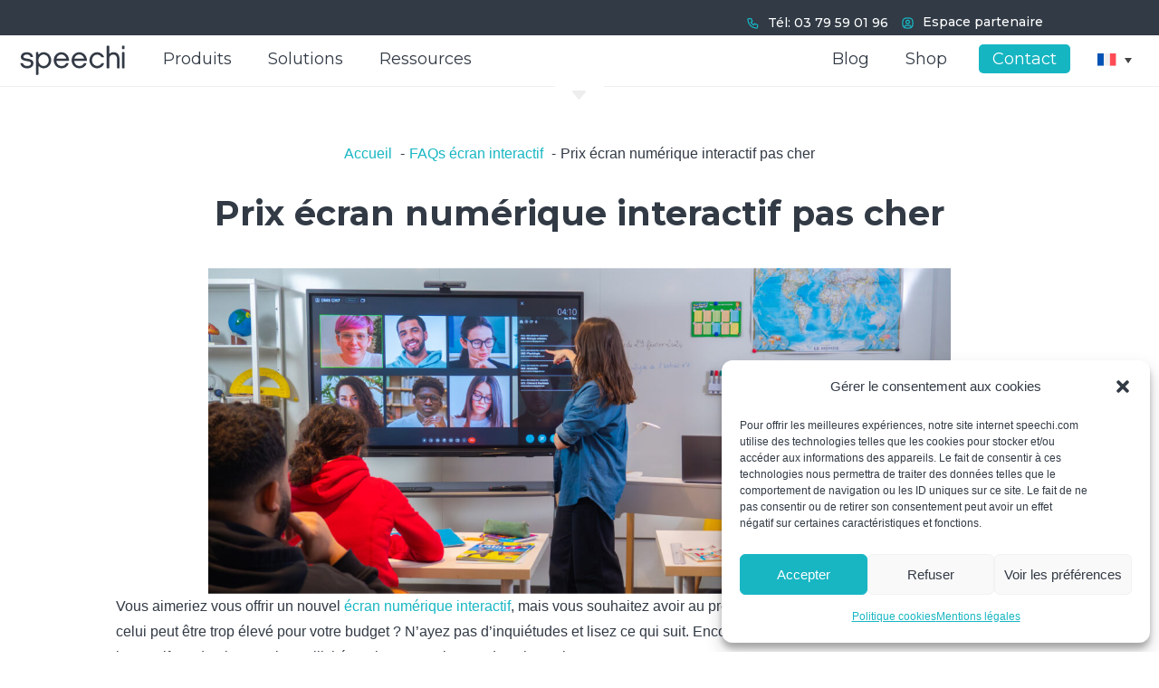

--- FILE ---
content_type: text/html; charset=UTF-8
request_url: https://speechi.com/fr/ecran-numerique-interactif-2/
body_size: 44155
content:
<!DOCTYPE html>
<html lang="fr-FR">
<head><style>img.lazy{min-height:1px}</style><link href="https://speechi.com/wp-content/plugins/w3-total-cache/pub/js/lazyload.min.js" as="script">
	<meta charset="UTF-8" />
<meta http-equiv="X-UA-Compatible" content="IE=edge">
	<link rel="pingback" href="https://speechi.com/xmlrpc.php" />

	<script type="text/javascript">
		document.documentElement.className = 'js';
	</script>
	
	<title>Prix Ecran numérique interactif pas cher - Speechi.com</title>
<link rel="alternate" hreflang="fr" href="https://speechi.com/fr/ecran-numerique-interactif-2/" />
<!-- Speed of this site is optimised by WP Performance Score Booster plugin v2.2.3 - https://dipakgajjar.com/wp-performance-score-booster/ -->

<!-- Google Tag Manager for WordPress by gtm4wp.com -->
<script data-cfasync="false" data-pagespeed-no-defer>
	var gtm4wp_datalayer_name = "dataLayer";
	var dataLayer = dataLayer || [];
</script>
<!-- End Google Tag Manager for WordPress by gtm4wp.com --><script type="text/javascript">
			let jqueryParams=[],jQuery=function(r){return jqueryParams=[...jqueryParams,r],jQuery},$=function(r){return jqueryParams=[...jqueryParams,r],$};window.jQuery=jQuery,window.$=jQuery;let customHeadScripts=!1;jQuery.fn=jQuery.prototype={},$.fn=jQuery.prototype={},jQuery.noConflict=function(r){if(window.jQuery)return jQuery=window.jQuery,$=window.jQuery,customHeadScripts=!0,jQuery.noConflict},jQuery.ready=function(r){jqueryParams=[...jqueryParams,r]},$.ready=function(r){jqueryParams=[...jqueryParams,r]},jQuery.load=function(r){jqueryParams=[...jqueryParams,r]},$.load=function(r){jqueryParams=[...jqueryParams,r]},jQuery.fn.ready=function(r){jqueryParams=[...jqueryParams,r]},$.fn.ready=function(r){jqueryParams=[...jqueryParams,r]};</script><script type='application/javascript'  id='pys-version-script'>console.log('PixelYourSite Free version 11.1.5');</script>
<meta name="dc.title" content="Prix Ecran numérique interactif pas cher - Speechi.com">
<meta name="dc.description" content="Encore peu connu du grand public, l&#039;écran numérique interactif est de plus en plus sollicité par les entreprises et dans l&#039;enseignement.">
<meta name="dc.relation" content="https://speechi.com/fr/ecran-numerique-interactif-2/">
<meta name="dc.source" content="https://speechi.com/fr/">
<meta name="dc.language" content="fr_FR">
<meta name="description" content="Encore peu connu du grand public, l&#039;écran numérique interactif est de plus en plus sollicité par les entreprises et dans l&#039;enseignement.">
<meta name="robots" content="index, follow, max-snippet:-1, max-image-preview:large, max-video-preview:-1">
<link rel="canonical" href="https://speechi.com/fr/ecran-numerique-interactif-2/">
<meta property="og:url" content="https://speechi.com/fr/ecran-numerique-interactif-2/">
<meta property="og:site_name" content="Speechi.com">
<meta property="og:locale" content="fr_FR">
<meta property="og:type" content="article">
<meta property="article:author" content="">
<meta property="article:publisher" content="">
<meta property="article:section" content="FAQs écran interactif">
<meta property="og:title" content="Prix Ecran numérique interactif pas cher - Speechi.com">
<meta property="og:description" content="Encore peu connu du grand public, l&#039;écran numérique interactif est de plus en plus sollicité par les entreprises et dans l&#039;enseignement.">
<meta property="og:image" content="https://speechi.com/wp-content/uploads/2024/05/speechi-ecran-interactif-android-10.jpg">
<meta property="og:image:secure_url" content="https://speechi.com/wp-content/uploads/2024/05/speechi-ecran-interactif-android-10.jpg">
<meta property="og:image:width" content="1590">
<meta property="og:image:height" content="701">
<meta property="fb:pages" content="">
<meta property="fb:admins" content="">
<meta property="fb:app_id" content="">
<meta name="twitter:card" content="summary">
<meta name="twitter:site" content="">
<meta name="twitter:creator" content="">
<meta name="twitter:title" content="Prix Ecran numérique interactif pas cher - Speechi.com">
<meta name="twitter:description" content="Encore peu connu du grand public, l&#039;écran numérique interactif est de plus en plus sollicité par les entreprises et dans l&#039;enseignement.">
<meta name="twitter:image" content="https://speechi.com/wp-content/uploads/2024/05/speechi-ecran-interactif-android-10-1024x451.jpg">
<link rel='dns-prefetch' href='//plausible.io' />
<link rel='dns-prefetch' href='//fonts.googleapis.com' />
<link rel="alternate" title="oEmbed (JSON)" type="application/json+oembed" href="https://speechi.com/fr/wp-json/oembed/1.0/embed?url=https%3A%2F%2Fspeechi.com%2Ffr%2Fecran-numerique-interactif-2%2F" />
<link rel="alternate" title="oEmbed (XML)" type="text/xml+oembed" href="https://speechi.com/fr/wp-json/oembed/1.0/embed?url=https%3A%2F%2Fspeechi.com%2Ffr%2Fecran-numerique-interactif-2%2F&#038;format=xml" />
<meta content="Divi v.4.27.4" name="generator"/><link rel='stylesheet' id='wp-block-library-css' href='https://speechi.com/wp-includes/css/dist/block-library/style.min.css' type='text/css' media='all' />
<style id='global-styles-inline-css' type='text/css'>
:root{--wp--preset--aspect-ratio--square: 1;--wp--preset--aspect-ratio--4-3: 4/3;--wp--preset--aspect-ratio--3-4: 3/4;--wp--preset--aspect-ratio--3-2: 3/2;--wp--preset--aspect-ratio--2-3: 2/3;--wp--preset--aspect-ratio--16-9: 16/9;--wp--preset--aspect-ratio--9-16: 9/16;--wp--preset--color--black: #000000;--wp--preset--color--cyan-bluish-gray: #abb8c3;--wp--preset--color--white: #ffffff;--wp--preset--color--pale-pink: #f78da7;--wp--preset--color--vivid-red: #cf2e2e;--wp--preset--color--luminous-vivid-orange: #ff6900;--wp--preset--color--luminous-vivid-amber: #fcb900;--wp--preset--color--light-green-cyan: #7bdcb5;--wp--preset--color--vivid-green-cyan: #00d084;--wp--preset--color--pale-cyan-blue: #8ed1fc;--wp--preset--color--vivid-cyan-blue: #0693e3;--wp--preset--color--vivid-purple: #9b51e0;--wp--preset--gradient--vivid-cyan-blue-to-vivid-purple: linear-gradient(135deg,rgb(6,147,227) 0%,rgb(155,81,224) 100%);--wp--preset--gradient--light-green-cyan-to-vivid-green-cyan: linear-gradient(135deg,rgb(122,220,180) 0%,rgb(0,208,130) 100%);--wp--preset--gradient--luminous-vivid-amber-to-luminous-vivid-orange: linear-gradient(135deg,rgb(252,185,0) 0%,rgb(255,105,0) 100%);--wp--preset--gradient--luminous-vivid-orange-to-vivid-red: linear-gradient(135deg,rgb(255,105,0) 0%,rgb(207,46,46) 100%);--wp--preset--gradient--very-light-gray-to-cyan-bluish-gray: linear-gradient(135deg,rgb(238,238,238) 0%,rgb(169,184,195) 100%);--wp--preset--gradient--cool-to-warm-spectrum: linear-gradient(135deg,rgb(74,234,220) 0%,rgb(151,120,209) 20%,rgb(207,42,186) 40%,rgb(238,44,130) 60%,rgb(251,105,98) 80%,rgb(254,248,76) 100%);--wp--preset--gradient--blush-light-purple: linear-gradient(135deg,rgb(255,206,236) 0%,rgb(152,150,240) 100%);--wp--preset--gradient--blush-bordeaux: linear-gradient(135deg,rgb(254,205,165) 0%,rgb(254,45,45) 50%,rgb(107,0,62) 100%);--wp--preset--gradient--luminous-dusk: linear-gradient(135deg,rgb(255,203,112) 0%,rgb(199,81,192) 50%,rgb(65,88,208) 100%);--wp--preset--gradient--pale-ocean: linear-gradient(135deg,rgb(255,245,203) 0%,rgb(182,227,212) 50%,rgb(51,167,181) 100%);--wp--preset--gradient--electric-grass: linear-gradient(135deg,rgb(202,248,128) 0%,rgb(113,206,126) 100%);--wp--preset--gradient--midnight: linear-gradient(135deg,rgb(2,3,129) 0%,rgb(40,116,252) 100%);--wp--preset--font-size--small: 13px;--wp--preset--font-size--medium: 20px;--wp--preset--font-size--large: 36px;--wp--preset--font-size--x-large: 42px;--wp--preset--spacing--20: 0.44rem;--wp--preset--spacing--30: 0.67rem;--wp--preset--spacing--40: 1rem;--wp--preset--spacing--50: 1.5rem;--wp--preset--spacing--60: 2.25rem;--wp--preset--spacing--70: 3.38rem;--wp--preset--spacing--80: 5.06rem;--wp--preset--shadow--natural: 6px 6px 9px rgba(0, 0, 0, 0.2);--wp--preset--shadow--deep: 12px 12px 50px rgba(0, 0, 0, 0.4);--wp--preset--shadow--sharp: 6px 6px 0px rgba(0, 0, 0, 0.2);--wp--preset--shadow--outlined: 6px 6px 0px -3px rgb(255, 255, 255), 6px 6px rgb(0, 0, 0);--wp--preset--shadow--crisp: 6px 6px 0px rgb(0, 0, 0);}:root { --wp--style--global--content-size: 823px;--wp--style--global--wide-size: 1080px; }:where(body) { margin: 0; }.wp-site-blocks > .alignleft { float: left; margin-right: 2em; }.wp-site-blocks > .alignright { float: right; margin-left: 2em; }.wp-site-blocks > .aligncenter { justify-content: center; margin-left: auto; margin-right: auto; }:where(.is-layout-flex){gap: 0.5em;}:where(.is-layout-grid){gap: 0.5em;}.is-layout-flow > .alignleft{float: left;margin-inline-start: 0;margin-inline-end: 2em;}.is-layout-flow > .alignright{float: right;margin-inline-start: 2em;margin-inline-end: 0;}.is-layout-flow > .aligncenter{margin-left: auto !important;margin-right: auto !important;}.is-layout-constrained > .alignleft{float: left;margin-inline-start: 0;margin-inline-end: 2em;}.is-layout-constrained > .alignright{float: right;margin-inline-start: 2em;margin-inline-end: 0;}.is-layout-constrained > .aligncenter{margin-left: auto !important;margin-right: auto !important;}.is-layout-constrained > :where(:not(.alignleft):not(.alignright):not(.alignfull)){max-width: var(--wp--style--global--content-size);margin-left: auto !important;margin-right: auto !important;}.is-layout-constrained > .alignwide{max-width: var(--wp--style--global--wide-size);}body .is-layout-flex{display: flex;}.is-layout-flex{flex-wrap: wrap;align-items: center;}.is-layout-flex > :is(*, div){margin: 0;}body .is-layout-grid{display: grid;}.is-layout-grid > :is(*, div){margin: 0;}body{padding-top: 0px;padding-right: 0px;padding-bottom: 0px;padding-left: 0px;}:root :where(.wp-element-button, .wp-block-button__link){background-color: #32373c;border-width: 0;color: #fff;font-family: inherit;font-size: inherit;font-style: inherit;font-weight: inherit;letter-spacing: inherit;line-height: inherit;padding-top: calc(0.667em + 2px);padding-right: calc(1.333em + 2px);padding-bottom: calc(0.667em + 2px);padding-left: calc(1.333em + 2px);text-decoration: none;text-transform: inherit;}.has-black-color{color: var(--wp--preset--color--black) !important;}.has-cyan-bluish-gray-color{color: var(--wp--preset--color--cyan-bluish-gray) !important;}.has-white-color{color: var(--wp--preset--color--white) !important;}.has-pale-pink-color{color: var(--wp--preset--color--pale-pink) !important;}.has-vivid-red-color{color: var(--wp--preset--color--vivid-red) !important;}.has-luminous-vivid-orange-color{color: var(--wp--preset--color--luminous-vivid-orange) !important;}.has-luminous-vivid-amber-color{color: var(--wp--preset--color--luminous-vivid-amber) !important;}.has-light-green-cyan-color{color: var(--wp--preset--color--light-green-cyan) !important;}.has-vivid-green-cyan-color{color: var(--wp--preset--color--vivid-green-cyan) !important;}.has-pale-cyan-blue-color{color: var(--wp--preset--color--pale-cyan-blue) !important;}.has-vivid-cyan-blue-color{color: var(--wp--preset--color--vivid-cyan-blue) !important;}.has-vivid-purple-color{color: var(--wp--preset--color--vivid-purple) !important;}.has-black-background-color{background-color: var(--wp--preset--color--black) !important;}.has-cyan-bluish-gray-background-color{background-color: var(--wp--preset--color--cyan-bluish-gray) !important;}.has-white-background-color{background-color: var(--wp--preset--color--white) !important;}.has-pale-pink-background-color{background-color: var(--wp--preset--color--pale-pink) !important;}.has-vivid-red-background-color{background-color: var(--wp--preset--color--vivid-red) !important;}.has-luminous-vivid-orange-background-color{background-color: var(--wp--preset--color--luminous-vivid-orange) !important;}.has-luminous-vivid-amber-background-color{background-color: var(--wp--preset--color--luminous-vivid-amber) !important;}.has-light-green-cyan-background-color{background-color: var(--wp--preset--color--light-green-cyan) !important;}.has-vivid-green-cyan-background-color{background-color: var(--wp--preset--color--vivid-green-cyan) !important;}.has-pale-cyan-blue-background-color{background-color: var(--wp--preset--color--pale-cyan-blue) !important;}.has-vivid-cyan-blue-background-color{background-color: var(--wp--preset--color--vivid-cyan-blue) !important;}.has-vivid-purple-background-color{background-color: var(--wp--preset--color--vivid-purple) !important;}.has-black-border-color{border-color: var(--wp--preset--color--black) !important;}.has-cyan-bluish-gray-border-color{border-color: var(--wp--preset--color--cyan-bluish-gray) !important;}.has-white-border-color{border-color: var(--wp--preset--color--white) !important;}.has-pale-pink-border-color{border-color: var(--wp--preset--color--pale-pink) !important;}.has-vivid-red-border-color{border-color: var(--wp--preset--color--vivid-red) !important;}.has-luminous-vivid-orange-border-color{border-color: var(--wp--preset--color--luminous-vivid-orange) !important;}.has-luminous-vivid-amber-border-color{border-color: var(--wp--preset--color--luminous-vivid-amber) !important;}.has-light-green-cyan-border-color{border-color: var(--wp--preset--color--light-green-cyan) !important;}.has-vivid-green-cyan-border-color{border-color: var(--wp--preset--color--vivid-green-cyan) !important;}.has-pale-cyan-blue-border-color{border-color: var(--wp--preset--color--pale-cyan-blue) !important;}.has-vivid-cyan-blue-border-color{border-color: var(--wp--preset--color--vivid-cyan-blue) !important;}.has-vivid-purple-border-color{border-color: var(--wp--preset--color--vivid-purple) !important;}.has-vivid-cyan-blue-to-vivid-purple-gradient-background{background: var(--wp--preset--gradient--vivid-cyan-blue-to-vivid-purple) !important;}.has-light-green-cyan-to-vivid-green-cyan-gradient-background{background: var(--wp--preset--gradient--light-green-cyan-to-vivid-green-cyan) !important;}.has-luminous-vivid-amber-to-luminous-vivid-orange-gradient-background{background: var(--wp--preset--gradient--luminous-vivid-amber-to-luminous-vivid-orange) !important;}.has-luminous-vivid-orange-to-vivid-red-gradient-background{background: var(--wp--preset--gradient--luminous-vivid-orange-to-vivid-red) !important;}.has-very-light-gray-to-cyan-bluish-gray-gradient-background{background: var(--wp--preset--gradient--very-light-gray-to-cyan-bluish-gray) !important;}.has-cool-to-warm-spectrum-gradient-background{background: var(--wp--preset--gradient--cool-to-warm-spectrum) !important;}.has-blush-light-purple-gradient-background{background: var(--wp--preset--gradient--blush-light-purple) !important;}.has-blush-bordeaux-gradient-background{background: var(--wp--preset--gradient--blush-bordeaux) !important;}.has-luminous-dusk-gradient-background{background: var(--wp--preset--gradient--luminous-dusk) !important;}.has-pale-ocean-gradient-background{background: var(--wp--preset--gradient--pale-ocean) !important;}.has-electric-grass-gradient-background{background: var(--wp--preset--gradient--electric-grass) !important;}.has-midnight-gradient-background{background: var(--wp--preset--gradient--midnight) !important;}.has-small-font-size{font-size: var(--wp--preset--font-size--small) !important;}.has-medium-font-size{font-size: var(--wp--preset--font-size--medium) !important;}.has-large-font-size{font-size: var(--wp--preset--font-size--large) !important;}.has-x-large-font-size{font-size: var(--wp--preset--font-size--x-large) !important;}
/*# sourceURL=global-styles-inline-css */
</style>

<link rel='stylesheet' id='df-lib-styles-css' href='https://speechi.com/wp-content/plugins/diviflash/public/css/lib/df_lib_styles.css' type='text/css' media='all' />
<style id='df-lib-styles-inline-css' type='text/css'>

			#top-menu-nav .nav li:not(:last-child) {
				padding-right: px;
			}
		
/*# sourceURL=df-lib-styles-inline-css */
</style>
<link rel='stylesheet' id='df-builder-styles-css' href='https://speechi.com/wp-content/plugins/diviflash/public/css/df-builder-styles.css' type='text/css' media='all' />
<link rel='stylesheet' id='df-popup-styles-css' href='https://speechi.com/wp-content/plugins/diviflash/public/css/popup-custom.css' type='text/css' media='all' />
<link rel='stylesheet' id='ubermenu-montserrat-css' href='//fonts.googleapis.com/css?family=Montserrat%3A%2C300%2C400%2C700&#038;ver=6.9' type='text/css' media='all' />
<link rel='stylesheet' id='dcl-slick-css' href='https://speechi.com/wp-content/plugins/wow-carousel-for-divi-lite/assets/libs/slick/slick.min.css' type='text/css' media='all' />
<link rel='stylesheet' id='dcl-magnific-css' href='https://speechi.com/wp-content/plugins/wow-carousel-for-divi-lite/assets/libs/magnific/magnific-popup.min.css' type='text/css' media='all' />
<link rel='stylesheet' id='dcl-frontend-styles-css' href='https://speechi.com/wp-content/plugins/wow-carousel-for-divi-lite/dist/frontend-styles.css' type='text/css' media='all' />
<link rel='stylesheet' id='cmplz-general-css' href='https://speechi.com/wp-content/plugins/complianz-gdpr-premium/assets/css/cookieblocker.min.css' type='text/css' media='all' />
<link rel='stylesheet' id='cms-navigation-style-base-css' href='https://speechi.com/wp-content/plugins/wpml-cms-nav/res/css/cms-navigation-base.css' type='text/css' media='screen' />
<link rel='stylesheet' id='cms-navigation-style-css' href='https://speechi.com/wp-content/plugins/wpml-cms-nav/res/css/cms-navigation.css' type='text/css' media='screen' />
<link rel='stylesheet' id='et-divi-open-sans-css' href='https://fonts.googleapis.com/css?family=Open+Sans:300italic,400italic,600italic,700italic,800italic,400,300,600,700,800&#038;subset=cyrillic,cyrillic-ext,greek,greek-ext,hebrew,latin,latin-ext,vietnamese&#038;display=swap' type='text/css' media='all' />
<link rel='stylesheet' id='wpdreams-asl-basic-css' href='https://speechi.com/wp-content/plugins/ajax-search-lite/css/style.basic.css' type='text/css' media='all' />
<style id='wpdreams-asl-basic-inline-css' type='text/css'>

					div[id*='ajaxsearchlitesettings'].searchsettings .asl_option_inner label {
						font-size: 0px !important;
						color: rgba(0, 0, 0, 0);
					}
					div[id*='ajaxsearchlitesettings'].searchsettings .asl_option_inner label:after {
						font-size: 11px !important;
						position: absolute;
						top: 0;
						left: 0;
						z-index: 1;
					}
					.asl_w_container {
						width: 100%;
						margin: 0px 0px 0px 0px;
						min-width: 200px;
					}
					div[id*='ajaxsearchlite'].asl_m {
						width: 100%;
					}
					div[id*='ajaxsearchliteres'].wpdreams_asl_results div.resdrg span.highlighted {
						font-weight: bold;
						color: rgba(217, 49, 43, 1);
						background-color: rgba(238, 238, 238, 1);
					}
					div[id*='ajaxsearchliteres'].wpdreams_asl_results .results img.asl_image {
						width: 70px;
						height: 70px;
						object-fit: cover;
					}
					div[id*='ajaxsearchlite'].asl_r .results {
						max-height: none;
					}
					div[id*='ajaxsearchlite'].asl_r {
						position: absolute;
					}
				
							.asl_w, .asl_w * {font-family:&quot;Montserrat&quot; !important;}
							.asl_m input[type=search]::placeholder{font-family:&quot;Montserrat&quot; !important;}
							.asl_m input[type=search]::-webkit-input-placeholder{font-family:&quot;Montserrat&quot; !important;}
							.asl_m input[type=search]::-moz-placeholder{font-family:&quot;Montserrat&quot; !important;}
							.asl_m input[type=search]:-ms-input-placeholder{font-family:&quot;Montserrat&quot; !important;}
						
						div.asl_r.asl_w.vertical .results .item::after {
							display: block;
							position: absolute;
							bottom: 0;
							content: '';
							height: 1px;
							width: 100%;
							background: #D8D8D8;
						}
						div.asl_r.asl_w.vertical .results .item.asl_last_item::after {
							display: none;
						}
					
/*# sourceURL=wpdreams-asl-basic-inline-css */
</style>
<link rel='stylesheet' id='wpdreams-asl-instance-css' href='https://speechi.com/wp-content/plugins/ajax-search-lite/css/style-curvy-black.css' type='text/css' media='all' />
<style id='divi-style-inline-inline-css' type='text/css'>
/*!
Theme Name: Divi
Theme URI: http://www.elegantthemes.com/gallery/divi/
Version: 4.27.4
Description: Smart. Flexible. Beautiful. Divi is the most powerful theme in our collection.
Author: Elegant Themes
Author URI: http://www.elegantthemes.com
License: GNU General Public License v2
License URI: http://www.gnu.org/licenses/gpl-2.0.html
*/

a,abbr,acronym,address,applet,b,big,blockquote,body,center,cite,code,dd,del,dfn,div,dl,dt,em,fieldset,font,form,h1,h2,h3,h4,h5,h6,html,i,iframe,img,ins,kbd,label,legend,li,object,ol,p,pre,q,s,samp,small,span,strike,strong,sub,sup,tt,u,ul,var{margin:0;padding:0;border:0;outline:0;font-size:100%;-ms-text-size-adjust:100%;-webkit-text-size-adjust:100%;vertical-align:baseline;background:transparent}body{line-height:1}ol,ul{list-style:none}blockquote,q{quotes:none}blockquote:after,blockquote:before,q:after,q:before{content:"";content:none}blockquote{margin:20px 0 30px;border-left:5px solid;padding-left:20px}:focus{outline:0}del{text-decoration:line-through}pre{overflow:auto;padding:10px}figure{margin:0}table{border-collapse:collapse;border-spacing:0}article,aside,footer,header,hgroup,nav,section{display:block}body{font-family:Open Sans,Arial,sans-serif;font-size:14px;color:#666;background-color:#fff;line-height:1.7em;font-weight:500;-webkit-font-smoothing:antialiased;-moz-osx-font-smoothing:grayscale}body.page-template-page-template-blank-php #page-container{padding-top:0!important}body.et_cover_background{background-size:cover!important;background-position:top!important;background-repeat:no-repeat!important;background-attachment:fixed}a{color:#2ea3f2}a,a:hover{text-decoration:none}p{padding-bottom:1em}p:not(.has-background):last-of-type{padding-bottom:0}p.et_normal_padding{padding-bottom:1em}strong{font-weight:700}cite,em,i{font-style:italic}code,pre{font-family:Courier New,monospace;margin-bottom:10px}ins{text-decoration:none}sub,sup{height:0;line-height:1;position:relative;vertical-align:baseline}sup{bottom:.8em}sub{top:.3em}dl{margin:0 0 1.5em}dl dt{font-weight:700}dd{margin-left:1.5em}blockquote p{padding-bottom:0}embed,iframe,object,video{max-width:100%}h1,h2,h3,h4,h5,h6{color:#333;padding-bottom:10px;line-height:1em;font-weight:500}h1 a,h2 a,h3 a,h4 a,h5 a,h6 a{color:inherit}h1{font-size:30px}h2{font-size:26px}h3{font-size:22px}h4{font-size:18px}h5{font-size:16px}h6{font-size:14px}input{-webkit-appearance:none}input[type=checkbox]{-webkit-appearance:checkbox}input[type=radio]{-webkit-appearance:radio}input.text,input.title,input[type=email],input[type=password],input[type=tel],input[type=text],select,textarea{background-color:#fff;border:1px solid #bbb;padding:2px;color:#4e4e4e}input.text:focus,input.title:focus,input[type=text]:focus,select:focus,textarea:focus{border-color:#2d3940;color:#3e3e3e}input.text,input.title,input[type=text],select,textarea{margin:0}textarea{padding:4px}button,input,select,textarea{font-family:inherit}img{max-width:100%;height:auto}.clear{clear:both}br.clear{margin:0;padding:0}.pagination{clear:both}#et_search_icon:hover,.et-social-icon a:hover,.et_password_protected_form .et_submit_button,.form-submit .et_pb_buttontton.alt.disabled,.nav-single a,.posted_in a{color:#2ea3f2}.et-search-form,blockquote{border-color:#2ea3f2}#main-content{background-color:#fff}.container{width:80%;max-width:1080px;margin:auto;position:relative}body:not(.et-tb) #main-content .container,body:not(.et-tb-has-header) #main-content .container{padding-top:58px}.et_full_width_page #main-content .container:before{display:none}.main_title{margin-bottom:20px}.et_password_protected_form .et_submit_button:hover,.form-submit .et_pb_button:hover{background:rgba(0,0,0,.05)}.et_button_icon_visible .et_pb_button{padding-right:2em;padding-left:.7em}.et_button_icon_visible .et_pb_button:after{opacity:1;margin-left:0}.et_button_left .et_pb_button:hover:after{left:.15em}.et_button_left .et_pb_button:after{margin-left:0;left:1em}.et_button_icon_visible.et_button_left .et_pb_button,.et_button_left .et_pb_button:hover,.et_button_left .et_pb_module .et_pb_button:hover{padding-left:2em;padding-right:.7em}.et_button_icon_visible.et_button_left .et_pb_button:after,.et_button_left .et_pb_button:hover:after{left:.15em}.et_password_protected_form .et_submit_button:hover,.form-submit .et_pb_button:hover{padding:.3em 1em}.et_button_no_icon .et_pb_button:after{display:none}.et_button_no_icon.et_button_icon_visible.et_button_left .et_pb_button,.et_button_no_icon.et_button_left .et_pb_button:hover,.et_button_no_icon .et_pb_button,.et_button_no_icon .et_pb_button:hover{padding:.3em 1em!important}.et_button_custom_icon .et_pb_button:after{line-height:1.7em}.et_button_custom_icon.et_button_icon_visible .et_pb_button:after,.et_button_custom_icon .et_pb_button:hover:after{margin-left:.3em}#left-area .post_format-post-format-gallery .wp-block-gallery:first-of-type{padding:0;margin-bottom:-16px}.entry-content table:not(.variations){border:1px solid #eee;margin:0 0 15px;text-align:left;width:100%}.entry-content thead th,.entry-content tr th{color:#555;font-weight:700;padding:9px 24px}.entry-content tr td{border-top:1px solid #eee;padding:6px 24px}#left-area ul,.entry-content ul,.et-l--body ul,.et-l--footer ul,.et-l--header ul{list-style-type:disc;padding:0 0 23px 1em;line-height:26px}#left-area ol,.entry-content ol,.et-l--body ol,.et-l--footer ol,.et-l--header ol{list-style-type:decimal;list-style-position:inside;padding:0 0 23px;line-height:26px}#left-area ul li ul,.entry-content ul li ol{padding:2px 0 2px 20px}#left-area ol li ul,.entry-content ol li ol,.et-l--body ol li ol,.et-l--footer ol li ol,.et-l--header ol li ol{padding:2px 0 2px 35px}#left-area ul.wp-block-gallery{display:-webkit-box;display:-ms-flexbox;display:flex;-ms-flex-wrap:wrap;flex-wrap:wrap;list-style-type:none;padding:0}#left-area ul.products{padding:0!important;line-height:1.7!important;list-style:none!important}.gallery-item a{display:block}.gallery-caption,.gallery-item a{width:90%}#wpadminbar{z-index:100001}#left-area .post-meta{font-size:14px;padding-bottom:15px}#left-area .post-meta a{text-decoration:none;color:#666}#left-area .et_featured_image{padding-bottom:7px}.single .post{padding-bottom:25px}body.single .et_audio_content{margin-bottom:-6px}.nav-single a{text-decoration:none;color:#2ea3f2;font-size:14px;font-weight:400}.nav-previous{float:left}.nav-next{float:right}.et_password_protected_form p input{background-color:#eee;border:none!important;width:100%!important;border-radius:0!important;font-size:14px;color:#999!important;padding:16px!important;-webkit-box-sizing:border-box;box-sizing:border-box}.et_password_protected_form label{display:none}.et_password_protected_form .et_submit_button{font-family:inherit;display:block;float:right;margin:8px auto 0;cursor:pointer}.post-password-required p.nocomments.container{max-width:100%}.post-password-required p.nocomments.container:before{display:none}.aligncenter,div.post .new-post .aligncenter{display:block;margin-left:auto;margin-right:auto}.wp-caption{border:1px solid #ddd;text-align:center;background-color:#f3f3f3;margin-bottom:10px;max-width:96%;padding:8px}.wp-caption.alignleft{margin:0 30px 20px 0}.wp-caption.alignright{margin:0 0 20px 30px}.wp-caption img{margin:0;padding:0;border:0}.wp-caption p.wp-caption-text{font-size:12px;padding:0 4px 5px;margin:0}.alignright{float:right}.alignleft{float:left}img.alignleft{display:inline;float:left;margin-right:15px}img.alignright{display:inline;float:right;margin-left:15px}.page.et_pb_pagebuilder_layout #main-content{background-color:transparent}body #main-content .et_builder_inner_content>h1,body #main-content .et_builder_inner_content>h2,body #main-content .et_builder_inner_content>h3,body #main-content .et_builder_inner_content>h4,body #main-content .et_builder_inner_content>h5,body #main-content .et_builder_inner_content>h6{line-height:1.4em}body #main-content .et_builder_inner_content>p{line-height:1.7em}.wp-block-pullquote{margin:20px 0 30px}.wp-block-pullquote.has-background blockquote{border-left:none}.wp-block-group.has-background{padding:1.5em 1.5em .5em}@media (min-width:981px){#left-area{width:79.125%;padding-bottom:23px}#main-content .container:before{content:"";position:absolute;top:0;height:100%;width:1px;background-color:#e2e2e2}.et_full_width_page #left-area,.et_no_sidebar #left-area{float:none;width:100%!important}.et_full_width_page #left-area{padding-bottom:0}.et_no_sidebar #main-content .container:before{display:none}}@media (max-width:980px){#page-container{padding-top:80px}.et-tb #page-container,.et-tb-has-header #page-container{padding-top:0!important}#left-area,#sidebar{width:100%!important}#main-content .container:before{display:none!important}.et_full_width_page .et_gallery_item:nth-child(4n+1){clear:none}}@media print{#page-container{padding-top:0!important}}#wp-admin-bar-et-use-visual-builder a:before{font-family:ETmodules!important;content:"\e625";font-size:30px!important;width:28px;margin-top:-3px;color:#974df3!important}#wp-admin-bar-et-use-visual-builder:hover a:before{color:#fff!important}#wp-admin-bar-et-use-visual-builder:hover a,#wp-admin-bar-et-use-visual-builder a:hover{transition:background-color .5s ease;-webkit-transition:background-color .5s ease;-moz-transition:background-color .5s ease;background-color:#7e3bd0!important;color:#fff!important}* html .clearfix,:first-child+html .clearfix{zoom:1}.iphone .et_pb_section_video_bg video::-webkit-media-controls-start-playback-button{display:none!important;-webkit-appearance:none}.et_mobile_device .et_pb_section_parallax .et_pb_parallax_css{background-attachment:scroll}.et-social-facebook a.icon:before{content:"\e093"}.et-social-twitter a.icon:before{content:"\e094"}.et-social-google-plus a.icon:before{content:"\e096"}.et-social-instagram a.icon:before{content:"\e09a"}.et-social-rss a.icon:before{content:"\e09e"}.ai1ec-single-event:after{content:" ";display:table;clear:both}.evcal_event_details .evcal_evdata_cell .eventon_details_shading_bot.eventon_details_shading_bot{z-index:3}.wp-block-divi-layout{margin-bottom:1em}*{-webkit-box-sizing:border-box;box-sizing:border-box}#et-info-email:before,#et-info-phone:before,#et_search_icon:before,.comment-reply-link:after,.et-cart-info span:before,.et-pb-arrow-next:before,.et-pb-arrow-prev:before,.et-social-icon a:before,.et_audio_container .mejs-playpause-button button:before,.et_audio_container .mejs-volume-button button:before,.et_overlay:before,.et_password_protected_form .et_submit_button:after,.et_pb_button:after,.et_pb_contact_reset:after,.et_pb_contact_submit:after,.et_pb_font_icon:before,.et_pb_newsletter_button:after,.et_pb_pricing_table_button:after,.et_pb_promo_button:after,.et_pb_testimonial:before,.et_pb_toggle_title:before,.form-submit .et_pb_button:after,.mobile_menu_bar:before,a.et_pb_more_button:after{font-family:ETmodules!important;speak:none;font-style:normal;font-weight:400;-webkit-font-feature-settings:normal;font-feature-settings:normal;font-variant:normal;text-transform:none;line-height:1;-webkit-font-smoothing:antialiased;-moz-osx-font-smoothing:grayscale;text-shadow:0 0;direction:ltr}.et-pb-icon,.et_pb_custom_button_icon.et_pb_button:after,.et_pb_login .et_pb_custom_button_icon.et_pb_button:after,.et_pb_woo_custom_button_icon .button.et_pb_custom_button_icon.et_pb_button:after,.et_pb_woo_custom_button_icon .button.et_pb_custom_button_icon.et_pb_button:hover:after{content:attr(data-icon)}.et-pb-icon{font-family:ETmodules;speak:none;font-weight:400;-webkit-font-feature-settings:normal;font-feature-settings:normal;font-variant:normal;text-transform:none;line-height:1;-webkit-font-smoothing:antialiased;font-size:96px;font-style:normal;display:inline-block;-webkit-box-sizing:border-box;box-sizing:border-box;direction:ltr}#et-ajax-saving{display:none;-webkit-transition:background .3s,-webkit-box-shadow .3s;transition:background .3s,-webkit-box-shadow .3s;transition:background .3s,box-shadow .3s;transition:background .3s,box-shadow .3s,-webkit-box-shadow .3s;-webkit-box-shadow:rgba(0,139,219,.247059) 0 0 60px;box-shadow:0 0 60px rgba(0,139,219,.247059);position:fixed;top:50%;left:50%;width:50px;height:50px;background:#fff;border-radius:50px;margin:-25px 0 0 -25px;z-index:999999;text-align:center}#et-ajax-saving img{margin:9px}.et-safe-mode-indicator,.et-safe-mode-indicator:focus,.et-safe-mode-indicator:hover{-webkit-box-shadow:0 5px 10px rgba(41,196,169,.15);box-shadow:0 5px 10px rgba(41,196,169,.15);background:#29c4a9;color:#fff;font-size:14px;font-weight:600;padding:12px;line-height:16px;border-radius:3px;position:fixed;bottom:30px;right:30px;z-index:999999;text-decoration:none;font-family:Open Sans,sans-serif;-webkit-font-smoothing:antialiased;-moz-osx-font-smoothing:grayscale}.et_pb_button{font-size:20px;font-weight:500;padding:.3em 1em;line-height:1.7em!important;background-color:transparent;background-size:cover;background-position:50%;background-repeat:no-repeat;border:2px solid;border-radius:3px;-webkit-transition-duration:.2s;transition-duration:.2s;-webkit-transition-property:all!important;transition-property:all!important}.et_pb_button,.et_pb_button_inner{position:relative}.et_pb_button:hover,.et_pb_module .et_pb_button:hover{border:2px solid transparent;padding:.3em 2em .3em .7em}.et_pb_button:hover{background-color:hsla(0,0%,100%,.2)}.et_pb_bg_layout_light.et_pb_button:hover,.et_pb_bg_layout_light .et_pb_button:hover{background-color:rgba(0,0,0,.05)}.et_pb_button:after,.et_pb_button:before{font-size:32px;line-height:1em;content:"\35";opacity:0;position:absolute;margin-left:-1em;-webkit-transition:all .2s;transition:all .2s;text-transform:none;-webkit-font-feature-settings:"kern" off;font-feature-settings:"kern" off;font-variant:none;font-style:normal;font-weight:400;text-shadow:none}.et_pb_button.et_hover_enabled:hover:after,.et_pb_button.et_pb_hovered:hover:after{-webkit-transition:none!important;transition:none!important}.et_pb_button:before{display:none}.et_pb_button:hover:after{opacity:1;margin-left:0}.et_pb_column_1_3 h1,.et_pb_column_1_4 h1,.et_pb_column_1_5 h1,.et_pb_column_1_6 h1,.et_pb_column_2_5 h1{font-size:26px}.et_pb_column_1_3 h2,.et_pb_column_1_4 h2,.et_pb_column_1_5 h2,.et_pb_column_1_6 h2,.et_pb_column_2_5 h2{font-size:23px}.et_pb_column_1_3 h3,.et_pb_column_1_4 h3,.et_pb_column_1_5 h3,.et_pb_column_1_6 h3,.et_pb_column_2_5 h3{font-size:20px}.et_pb_column_1_3 h4,.et_pb_column_1_4 h4,.et_pb_column_1_5 h4,.et_pb_column_1_6 h4,.et_pb_column_2_5 h4{font-size:18px}.et_pb_column_1_3 h5,.et_pb_column_1_4 h5,.et_pb_column_1_5 h5,.et_pb_column_1_6 h5,.et_pb_column_2_5 h5{font-size:16px}.et_pb_column_1_3 h6,.et_pb_column_1_4 h6,.et_pb_column_1_5 h6,.et_pb_column_1_6 h6,.et_pb_column_2_5 h6{font-size:15px}.et_pb_bg_layout_dark,.et_pb_bg_layout_dark h1,.et_pb_bg_layout_dark h2,.et_pb_bg_layout_dark h3,.et_pb_bg_layout_dark h4,.et_pb_bg_layout_dark h5,.et_pb_bg_layout_dark h6{color:#fff!important}.et_pb_module.et_pb_text_align_left{text-align:left}.et_pb_module.et_pb_text_align_center{text-align:center}.et_pb_module.et_pb_text_align_right{text-align:right}.et_pb_module.et_pb_text_align_justified{text-align:justify}.clearfix:after{visibility:hidden;display:block;font-size:0;content:" ";clear:both;height:0}.et_pb_bg_layout_light .et_pb_more_button{color:#2ea3f2}.et_builder_inner_content{position:relative;z-index:1}header .et_builder_inner_content{z-index:2}.et_pb_css_mix_blend_mode_passthrough{mix-blend-mode:unset!important}.et_pb_image_container{margin:-20px -20px 29px}.et_pb_module_inner{position:relative}.et_hover_enabled_preview{z-index:2}.et_hover_enabled:hover{position:relative;z-index:2}.et_pb_all_tabs,.et_pb_module,.et_pb_posts_nav a,.et_pb_tab,.et_pb_with_background{position:relative;background-size:cover;background-position:50%;background-repeat:no-repeat}.et_pb_background_mask,.et_pb_background_pattern{bottom:0;left:0;position:absolute;right:0;top:0}.et_pb_background_mask{background-size:calc(100% + 2px) calc(100% + 2px);background-repeat:no-repeat;background-position:50%;overflow:hidden}.et_pb_background_pattern{background-position:0 0;background-repeat:repeat}.et_pb_with_border{position:relative;border:0 solid #333}.post-password-required .et_pb_row{padding:0;width:100%}.post-password-required .et_password_protected_form{min-height:0}body.et_pb_pagebuilder_layout.et_pb_show_title .post-password-required .et_password_protected_form h1,body:not(.et_pb_pagebuilder_layout) .post-password-required .et_password_protected_form h1{display:none}.et_pb_no_bg{padding:0!important}.et_overlay.et_pb_inline_icon:before,.et_pb_inline_icon:before{content:attr(data-icon)}.et_pb_more_button{color:inherit;text-shadow:none;text-decoration:none;display:inline-block;margin-top:20px}.et_parallax_bg_wrap{overflow:hidden;position:absolute;top:0;right:0;bottom:0;left:0}.et_parallax_bg{background-repeat:no-repeat;background-position:top;background-size:cover;position:absolute;bottom:0;left:0;width:100%;height:100%;display:block}.et_parallax_bg.et_parallax_bg__hover,.et_parallax_bg.et_parallax_bg_phone,.et_parallax_bg.et_parallax_bg_tablet,.et_parallax_gradient.et_parallax_gradient__hover,.et_parallax_gradient.et_parallax_gradient_phone,.et_parallax_gradient.et_parallax_gradient_tablet,.et_pb_section_parallax_hover:hover .et_parallax_bg:not(.et_parallax_bg__hover),.et_pb_section_parallax_hover:hover .et_parallax_gradient:not(.et_parallax_gradient__hover){display:none}.et_pb_section_parallax_hover:hover .et_parallax_bg.et_parallax_bg__hover,.et_pb_section_parallax_hover:hover .et_parallax_gradient.et_parallax_gradient__hover{display:block}.et_parallax_gradient{bottom:0;display:block;left:0;position:absolute;right:0;top:0}.et_pb_module.et_pb_section_parallax,.et_pb_posts_nav a.et_pb_section_parallax,.et_pb_tab.et_pb_section_parallax{position:relative}.et_pb_section_parallax .et_pb_parallax_css,.et_pb_slides .et_parallax_bg.et_pb_parallax_css{background-attachment:fixed}body.et-bfb .et_pb_section_parallax .et_pb_parallax_css,body.et-bfb .et_pb_slides .et_parallax_bg.et_pb_parallax_css{background-attachment:scroll;bottom:auto}.et_pb_section_parallax.et_pb_column .et_pb_module,.et_pb_section_parallax.et_pb_row .et_pb_column,.et_pb_section_parallax.et_pb_row .et_pb_module{z-index:9;position:relative}.et_pb_more_button:hover:after{opacity:1;margin-left:0}.et_pb_preload .et_pb_section_video_bg,.et_pb_preload>div{visibility:hidden}.et_pb_preload,.et_pb_section.et_pb_section_video.et_pb_preload{position:relative;background:#464646!important}.et_pb_preload:before{content:"";position:absolute;top:50%;left:50%;background:url(https://speechi.com/wp-content/themes/Divi/includes/builder/styles/images/preloader.gif) no-repeat;border-radius:32px;width:32px;height:32px;margin:-16px 0 0 -16px}.box-shadow-overlay{position:absolute;top:0;left:0;width:100%;height:100%;z-index:10;pointer-events:none}.et_pb_section>.box-shadow-overlay~.et_pb_row{z-index:11}body.safari .section_has_divider{will-change:transform}.et_pb_row>.box-shadow-overlay{z-index:8}.has-box-shadow-overlay{position:relative}.et_clickable{cursor:pointer}.screen-reader-text{border:0;clip:rect(1px,1px,1px,1px);-webkit-clip-path:inset(50%);clip-path:inset(50%);height:1px;margin:-1px;overflow:hidden;padding:0;position:absolute!important;width:1px;word-wrap:normal!important}.et_multi_view_hidden,.et_multi_view_hidden_image{display:none!important}@keyframes multi-view-image-fade{0%{opacity:0}10%{opacity:.1}20%{opacity:.2}30%{opacity:.3}40%{opacity:.4}50%{opacity:.5}60%{opacity:.6}70%{opacity:.7}80%{opacity:.8}90%{opacity:.9}to{opacity:1}}.et_multi_view_image__loading{visibility:hidden}.et_multi_view_image__loaded{-webkit-animation:multi-view-image-fade .5s;animation:multi-view-image-fade .5s}#et-pb-motion-effects-offset-tracker{visibility:hidden!important;opacity:0;position:absolute;top:0;left:0}.et-pb-before-scroll-animation{opacity:0}header.et-l.et-l--header:after{clear:both;display:block;content:""}.et_pb_module{-webkit-animation-timing-function:linear;animation-timing-function:linear;-webkit-animation-duration:.2s;animation-duration:.2s}@-webkit-keyframes fadeBottom{0%{opacity:0;-webkit-transform:translateY(10%);transform:translateY(10%)}to{opacity:1;-webkit-transform:translateY(0);transform:translateY(0)}}@keyframes fadeBottom{0%{opacity:0;-webkit-transform:translateY(10%);transform:translateY(10%)}to{opacity:1;-webkit-transform:translateY(0);transform:translateY(0)}}@-webkit-keyframes fadeLeft{0%{opacity:0;-webkit-transform:translateX(-10%);transform:translateX(-10%)}to{opacity:1;-webkit-transform:translateX(0);transform:translateX(0)}}@keyframes fadeLeft{0%{opacity:0;-webkit-transform:translateX(-10%);transform:translateX(-10%)}to{opacity:1;-webkit-transform:translateX(0);transform:translateX(0)}}@-webkit-keyframes fadeRight{0%{opacity:0;-webkit-transform:translateX(10%);transform:translateX(10%)}to{opacity:1;-webkit-transform:translateX(0);transform:translateX(0)}}@keyframes fadeRight{0%{opacity:0;-webkit-transform:translateX(10%);transform:translateX(10%)}to{opacity:1;-webkit-transform:translateX(0);transform:translateX(0)}}@-webkit-keyframes fadeTop{0%{opacity:0;-webkit-transform:translateY(-10%);transform:translateY(-10%)}to{opacity:1;-webkit-transform:translateX(0);transform:translateX(0)}}@keyframes fadeTop{0%{opacity:0;-webkit-transform:translateY(-10%);transform:translateY(-10%)}to{opacity:1;-webkit-transform:translateX(0);transform:translateX(0)}}@-webkit-keyframes fadeIn{0%{opacity:0}to{opacity:1}}@keyframes fadeIn{0%{opacity:0}to{opacity:1}}.et-waypoint:not(.et_pb_counters){opacity:0}@media (min-width:981px){.et_pb_section.et_section_specialty div.et_pb_row .et_pb_column .et_pb_column .et_pb_module.et-last-child,.et_pb_section.et_section_specialty div.et_pb_row .et_pb_column .et_pb_column .et_pb_module:last-child,.et_pb_section.et_section_specialty div.et_pb_row .et_pb_column .et_pb_row_inner .et_pb_column .et_pb_module.et-last-child,.et_pb_section.et_section_specialty div.et_pb_row .et_pb_column .et_pb_row_inner .et_pb_column .et_pb_module:last-child,.et_pb_section div.et_pb_row .et_pb_column .et_pb_module.et-last-child,.et_pb_section div.et_pb_row .et_pb_column .et_pb_module:last-child{margin-bottom:0}}@media (max-width:980px){.et_overlay.et_pb_inline_icon_tablet:before,.et_pb_inline_icon_tablet:before{content:attr(data-icon-tablet)}.et_parallax_bg.et_parallax_bg_tablet_exist,.et_parallax_gradient.et_parallax_gradient_tablet_exist{display:none}.et_parallax_bg.et_parallax_bg_tablet,.et_parallax_gradient.et_parallax_gradient_tablet{display:block}.et_pb_column .et_pb_module{margin-bottom:30px}.et_pb_row .et_pb_column .et_pb_module.et-last-child,.et_pb_row .et_pb_column .et_pb_module:last-child,.et_section_specialty .et_pb_row .et_pb_column .et_pb_module.et-last-child,.et_section_specialty .et_pb_row .et_pb_column .et_pb_module:last-child{margin-bottom:0}.et_pb_more_button{display:inline-block!important}.et_pb_bg_layout_light_tablet.et_pb_button,.et_pb_bg_layout_light_tablet.et_pb_module.et_pb_button,.et_pb_bg_layout_light_tablet .et_pb_more_button{color:#2ea3f2}.et_pb_bg_layout_light_tablet .et_pb_forgot_password a{color:#666}.et_pb_bg_layout_light_tablet h1,.et_pb_bg_layout_light_tablet h2,.et_pb_bg_layout_light_tablet h3,.et_pb_bg_layout_light_tablet h4,.et_pb_bg_layout_light_tablet h5,.et_pb_bg_layout_light_tablet h6{color:#333!important}.et_pb_module .et_pb_bg_layout_light_tablet.et_pb_button{color:#2ea3f2!important}.et_pb_bg_layout_light_tablet{color:#666!important}.et_pb_bg_layout_dark_tablet,.et_pb_bg_layout_dark_tablet h1,.et_pb_bg_layout_dark_tablet h2,.et_pb_bg_layout_dark_tablet h3,.et_pb_bg_layout_dark_tablet h4,.et_pb_bg_layout_dark_tablet h5,.et_pb_bg_layout_dark_tablet h6{color:#fff!important}.et_pb_bg_layout_dark_tablet.et_pb_button,.et_pb_bg_layout_dark_tablet.et_pb_module.et_pb_button,.et_pb_bg_layout_dark_tablet .et_pb_more_button{color:inherit}.et_pb_bg_layout_dark_tablet .et_pb_forgot_password a{color:#fff}.et_pb_module.et_pb_text_align_left-tablet{text-align:left}.et_pb_module.et_pb_text_align_center-tablet{text-align:center}.et_pb_module.et_pb_text_align_right-tablet{text-align:right}.et_pb_module.et_pb_text_align_justified-tablet{text-align:justify}}@media (max-width:767px){.et_pb_more_button{display:inline-block!important}.et_overlay.et_pb_inline_icon_phone:before,.et_pb_inline_icon_phone:before{content:attr(data-icon-phone)}.et_parallax_bg.et_parallax_bg_phone_exist,.et_parallax_gradient.et_parallax_gradient_phone_exist{display:none}.et_parallax_bg.et_parallax_bg_phone,.et_parallax_gradient.et_parallax_gradient_phone{display:block}.et-hide-mobile{display:none!important}.et_pb_bg_layout_light_phone.et_pb_button,.et_pb_bg_layout_light_phone.et_pb_module.et_pb_button,.et_pb_bg_layout_light_phone .et_pb_more_button{color:#2ea3f2}.et_pb_bg_layout_light_phone .et_pb_forgot_password a{color:#666}.et_pb_bg_layout_light_phone h1,.et_pb_bg_layout_light_phone h2,.et_pb_bg_layout_light_phone h3,.et_pb_bg_layout_light_phone h4,.et_pb_bg_layout_light_phone h5,.et_pb_bg_layout_light_phone h6{color:#333!important}.et_pb_module .et_pb_bg_layout_light_phone.et_pb_button{color:#2ea3f2!important}.et_pb_bg_layout_light_phone{color:#666!important}.et_pb_bg_layout_dark_phone,.et_pb_bg_layout_dark_phone h1,.et_pb_bg_layout_dark_phone h2,.et_pb_bg_layout_dark_phone h3,.et_pb_bg_layout_dark_phone h4,.et_pb_bg_layout_dark_phone h5,.et_pb_bg_layout_dark_phone h6{color:#fff!important}.et_pb_bg_layout_dark_phone.et_pb_button,.et_pb_bg_layout_dark_phone.et_pb_module.et_pb_button,.et_pb_bg_layout_dark_phone .et_pb_more_button{color:inherit}.et_pb_module .et_pb_bg_layout_dark_phone.et_pb_button{color:#fff!important}.et_pb_bg_layout_dark_phone .et_pb_forgot_password a{color:#fff}.et_pb_module.et_pb_text_align_left-phone{text-align:left}.et_pb_module.et_pb_text_align_center-phone{text-align:center}.et_pb_module.et_pb_text_align_right-phone{text-align:right}.et_pb_module.et_pb_text_align_justified-phone{text-align:justify}}@media (max-width:479px){a.et_pb_more_button{display:block}}@media (min-width:768px) and (max-width:980px){[data-et-multi-view-load-tablet-hidden=true]:not(.et_multi_view_swapped){display:none!important}}@media (max-width:767px){[data-et-multi-view-load-phone-hidden=true]:not(.et_multi_view_swapped){display:none!important}}.et_pb_menu.et_pb_menu--style-inline_centered_logo .et_pb_menu__menu nav ul{-webkit-box-pack:center;-ms-flex-pack:center;justify-content:center}@-webkit-keyframes multi-view-image-fade{0%{-webkit-transform:scale(1);transform:scale(1);opacity:1}50%{-webkit-transform:scale(1.01);transform:scale(1.01);opacity:1}to{-webkit-transform:scale(1);transform:scale(1);opacity:1}}
/*# sourceURL=divi-style-inline-inline-css */
</style>
<style id='divi-dynamic-critical-inline-css' type='text/css'>
@font-face{font-family:ETmodules;font-display:block;src:url(//speechi.com/wp-content/themes/Divi/core/admin/fonts/modules/all/modules.eot);src:url(//speechi.com/wp-content/themes/Divi/core/admin/fonts/modules/all/modules.eot?#iefix) format("embedded-opentype"),url(//speechi.com/wp-content/themes/Divi/core/admin/fonts/modules/all/modules.woff) format("woff"),url(//speechi.com/wp-content/themes/Divi/core/admin/fonts/modules/all/modules.ttf) format("truetype"),url(//speechi.com/wp-content/themes/Divi/core/admin/fonts/modules/all/modules.svg#ETmodules) format("svg");font-weight:400;font-style:normal}
.et_audio_content,.et_link_content,.et_quote_content{background-color:#2ea3f2}.et_pb_post .et-pb-controllers a{margin-bottom:10px}.format-gallery .et-pb-controllers{bottom:0}.et_pb_blog_grid .et_audio_content{margin-bottom:19px}.et_pb_row .et_pb_blog_grid .et_pb_post .et_pb_slide{min-height:180px}.et_audio_content .wp-block-audio{margin:0;padding:0}.et_audio_content h2{line-height:44px}.et_pb_column_1_2 .et_audio_content h2,.et_pb_column_1_3 .et_audio_content h2,.et_pb_column_1_4 .et_audio_content h2,.et_pb_column_1_5 .et_audio_content h2,.et_pb_column_1_6 .et_audio_content h2,.et_pb_column_2_5 .et_audio_content h2,.et_pb_column_3_5 .et_audio_content h2,.et_pb_column_3_8 .et_audio_content h2{margin-bottom:9px;margin-top:0}.et_pb_column_1_2 .et_audio_content,.et_pb_column_3_5 .et_audio_content{padding:35px 40px}.et_pb_column_1_2 .et_audio_content h2,.et_pb_column_3_5 .et_audio_content h2{line-height:32px}.et_pb_column_1_3 .et_audio_content,.et_pb_column_1_4 .et_audio_content,.et_pb_column_1_5 .et_audio_content,.et_pb_column_1_6 .et_audio_content,.et_pb_column_2_5 .et_audio_content,.et_pb_column_3_8 .et_audio_content{padding:35px 20px}.et_pb_column_1_3 .et_audio_content h2,.et_pb_column_1_4 .et_audio_content h2,.et_pb_column_1_5 .et_audio_content h2,.et_pb_column_1_6 .et_audio_content h2,.et_pb_column_2_5 .et_audio_content h2,.et_pb_column_3_8 .et_audio_content h2{font-size:18px;line-height:26px}article.et_pb_has_overlay .et_pb_blog_image_container{position:relative}.et_pb_post>.et_main_video_container{position:relative;margin-bottom:30px}.et_pb_post .et_pb_video_overlay .et_pb_video_play{color:#fff}.et_pb_post .et_pb_video_overlay_hover:hover{background:rgba(0,0,0,.6)}.et_audio_content,.et_link_content,.et_quote_content{text-align:center;word-wrap:break-word;position:relative;padding:50px 60px}.et_audio_content h2,.et_link_content a.et_link_main_url,.et_link_content h2,.et_quote_content blockquote cite,.et_quote_content blockquote p{color:#fff!important}.et_quote_main_link{position:absolute;text-indent:-9999px;width:100%;height:100%;display:block;top:0;left:0}.et_quote_content blockquote{padding:0;margin:0;border:none}.et_audio_content h2,.et_link_content h2,.et_quote_content blockquote p{margin-top:0}.et_audio_content h2{margin-bottom:20px}.et_audio_content h2,.et_link_content h2,.et_quote_content blockquote p{line-height:44px}.et_link_content a.et_link_main_url,.et_quote_content blockquote cite{font-size:18px;font-weight:200}.et_quote_content blockquote cite{font-style:normal}.et_pb_column_2_3 .et_quote_content{padding:50px 42px 45px}.et_pb_column_2_3 .et_audio_content,.et_pb_column_2_3 .et_link_content{padding:40px 40px 45px}.et_pb_column_1_2 .et_audio_content,.et_pb_column_1_2 .et_link_content,.et_pb_column_1_2 .et_quote_content,.et_pb_column_3_5 .et_audio_content,.et_pb_column_3_5 .et_link_content,.et_pb_column_3_5 .et_quote_content{padding:35px 40px}.et_pb_column_1_2 .et_quote_content blockquote p,.et_pb_column_3_5 .et_quote_content blockquote p{font-size:26px;line-height:32px}.et_pb_column_1_2 .et_audio_content h2,.et_pb_column_1_2 .et_link_content h2,.et_pb_column_3_5 .et_audio_content h2,.et_pb_column_3_5 .et_link_content h2{line-height:32px}.et_pb_column_1_2 .et_link_content a.et_link_main_url,.et_pb_column_1_2 .et_quote_content blockquote cite,.et_pb_column_3_5 .et_link_content a.et_link_main_url,.et_pb_column_3_5 .et_quote_content blockquote cite{font-size:14px}.et_pb_column_1_3 .et_quote_content,.et_pb_column_1_4 .et_quote_content,.et_pb_column_1_5 .et_quote_content,.et_pb_column_1_6 .et_quote_content,.et_pb_column_2_5 .et_quote_content,.et_pb_column_3_8 .et_quote_content{padding:35px 30px 32px}.et_pb_column_1_3 .et_audio_content,.et_pb_column_1_3 .et_link_content,.et_pb_column_1_4 .et_audio_content,.et_pb_column_1_4 .et_link_content,.et_pb_column_1_5 .et_audio_content,.et_pb_column_1_5 .et_link_content,.et_pb_column_1_6 .et_audio_content,.et_pb_column_1_6 .et_link_content,.et_pb_column_2_5 .et_audio_content,.et_pb_column_2_5 .et_link_content,.et_pb_column_3_8 .et_audio_content,.et_pb_column_3_8 .et_link_content{padding:35px 20px}.et_pb_column_1_3 .et_audio_content h2,.et_pb_column_1_3 .et_link_content h2,.et_pb_column_1_3 .et_quote_content blockquote p,.et_pb_column_1_4 .et_audio_content h2,.et_pb_column_1_4 .et_link_content h2,.et_pb_column_1_4 .et_quote_content blockquote p,.et_pb_column_1_5 .et_audio_content h2,.et_pb_column_1_5 .et_link_content h2,.et_pb_column_1_5 .et_quote_content blockquote p,.et_pb_column_1_6 .et_audio_content h2,.et_pb_column_1_6 .et_link_content h2,.et_pb_column_1_6 .et_quote_content blockquote p,.et_pb_column_2_5 .et_audio_content h2,.et_pb_column_2_5 .et_link_content h2,.et_pb_column_2_5 .et_quote_content blockquote p,.et_pb_column_3_8 .et_audio_content h2,.et_pb_column_3_8 .et_link_content h2,.et_pb_column_3_8 .et_quote_content blockquote p{font-size:18px;line-height:26px}.et_pb_column_1_3 .et_link_content a.et_link_main_url,.et_pb_column_1_3 .et_quote_content blockquote cite,.et_pb_column_1_4 .et_link_content a.et_link_main_url,.et_pb_column_1_4 .et_quote_content blockquote cite,.et_pb_column_1_5 .et_link_content a.et_link_main_url,.et_pb_column_1_5 .et_quote_content blockquote cite,.et_pb_column_1_6 .et_link_content a.et_link_main_url,.et_pb_column_1_6 .et_quote_content blockquote cite,.et_pb_column_2_5 .et_link_content a.et_link_main_url,.et_pb_column_2_5 .et_quote_content blockquote cite,.et_pb_column_3_8 .et_link_content a.et_link_main_url,.et_pb_column_3_8 .et_quote_content blockquote cite{font-size:14px}.et_pb_post .et_pb_gallery_post_type .et_pb_slide{min-height:500px;background-size:cover!important;background-position:top}.format-gallery .et_pb_slider.gallery-not-found .et_pb_slide{-webkit-box-shadow:inset 0 0 10px rgba(0,0,0,.1);box-shadow:inset 0 0 10px rgba(0,0,0,.1)}.format-gallery .et_pb_slider:hover .et-pb-arrow-prev{left:0}.format-gallery .et_pb_slider:hover .et-pb-arrow-next{right:0}.et_pb_post>.et_pb_slider{margin-bottom:30px}.et_pb_column_3_4 .et_pb_post .et_pb_slide{min-height:442px}.et_pb_column_2_3 .et_pb_post .et_pb_slide{min-height:390px}.et_pb_column_1_2 .et_pb_post .et_pb_slide,.et_pb_column_3_5 .et_pb_post .et_pb_slide{min-height:284px}.et_pb_column_1_3 .et_pb_post .et_pb_slide,.et_pb_column_2_5 .et_pb_post .et_pb_slide,.et_pb_column_3_8 .et_pb_post .et_pb_slide{min-height:180px}.et_pb_column_1_4 .et_pb_post .et_pb_slide,.et_pb_column_1_5 .et_pb_post .et_pb_slide,.et_pb_column_1_6 .et_pb_post .et_pb_slide{min-height:125px}.et_pb_portfolio.et_pb_section_parallax .pagination,.et_pb_portfolio.et_pb_section_video .pagination,.et_pb_portfolio_grid.et_pb_section_parallax .pagination,.et_pb_portfolio_grid.et_pb_section_video .pagination{position:relative}.et_pb_bg_layout_light .et_pb_post .post-meta,.et_pb_bg_layout_light .et_pb_post .post-meta a,.et_pb_bg_layout_light .et_pb_post p{color:#666}.et_pb_bg_layout_dark .et_pb_post .post-meta,.et_pb_bg_layout_dark .et_pb_post .post-meta a,.et_pb_bg_layout_dark .et_pb_post p{color:inherit}.et_pb_text_color_dark .et_audio_content h2,.et_pb_text_color_dark .et_link_content a.et_link_main_url,.et_pb_text_color_dark .et_link_content h2,.et_pb_text_color_dark .et_quote_content blockquote cite,.et_pb_text_color_dark .et_quote_content blockquote p{color:#666!important}.et_pb_text_color_dark.et_audio_content h2,.et_pb_text_color_dark.et_link_content a.et_link_main_url,.et_pb_text_color_dark.et_link_content h2,.et_pb_text_color_dark.et_quote_content blockquote cite,.et_pb_text_color_dark.et_quote_content blockquote p{color:#bbb!important}.et_pb_text_color_dark.et_audio_content,.et_pb_text_color_dark.et_link_content,.et_pb_text_color_dark.et_quote_content{background-color:#e8e8e8}@media (min-width:981px) and (max-width:1100px){.et_quote_content{padding:50px 70px 45px}.et_pb_column_2_3 .et_quote_content{padding:50px 50px 45px}.et_pb_column_1_2 .et_quote_content,.et_pb_column_3_5 .et_quote_content{padding:35px 47px 30px}.et_pb_column_1_3 .et_quote_content,.et_pb_column_1_4 .et_quote_content,.et_pb_column_1_5 .et_quote_content,.et_pb_column_1_6 .et_quote_content,.et_pb_column_2_5 .et_quote_content,.et_pb_column_3_8 .et_quote_content{padding:35px 25px 32px}.et_pb_column_4_4 .et_pb_post .et_pb_slide{min-height:534px}.et_pb_column_3_4 .et_pb_post .et_pb_slide{min-height:392px}.et_pb_column_2_3 .et_pb_post .et_pb_slide{min-height:345px}.et_pb_column_1_2 .et_pb_post .et_pb_slide,.et_pb_column_3_5 .et_pb_post .et_pb_slide{min-height:250px}.et_pb_column_1_3 .et_pb_post .et_pb_slide,.et_pb_column_2_5 .et_pb_post .et_pb_slide,.et_pb_column_3_8 .et_pb_post .et_pb_slide{min-height:155px}.et_pb_column_1_4 .et_pb_post .et_pb_slide,.et_pb_column_1_5 .et_pb_post .et_pb_slide,.et_pb_column_1_6 .et_pb_post .et_pb_slide{min-height:108px}}@media (max-width:980px){.et_pb_bg_layout_dark_tablet .et_audio_content h2{color:#fff!important}.et_pb_text_color_dark_tablet.et_audio_content h2{color:#bbb!important}.et_pb_text_color_dark_tablet.et_audio_content{background-color:#e8e8e8}.et_pb_bg_layout_dark_tablet .et_audio_content h2,.et_pb_bg_layout_dark_tablet .et_link_content a.et_link_main_url,.et_pb_bg_layout_dark_tablet .et_link_content h2,.et_pb_bg_layout_dark_tablet .et_quote_content blockquote cite,.et_pb_bg_layout_dark_tablet .et_quote_content blockquote p{color:#fff!important}.et_pb_text_color_dark_tablet .et_audio_content h2,.et_pb_text_color_dark_tablet .et_link_content a.et_link_main_url,.et_pb_text_color_dark_tablet .et_link_content h2,.et_pb_text_color_dark_tablet .et_quote_content blockquote cite,.et_pb_text_color_dark_tablet .et_quote_content blockquote p{color:#666!important}.et_pb_text_color_dark_tablet.et_audio_content h2,.et_pb_text_color_dark_tablet.et_link_content a.et_link_main_url,.et_pb_text_color_dark_tablet.et_link_content h2,.et_pb_text_color_dark_tablet.et_quote_content blockquote cite,.et_pb_text_color_dark_tablet.et_quote_content blockquote p{color:#bbb!important}.et_pb_text_color_dark_tablet.et_audio_content,.et_pb_text_color_dark_tablet.et_link_content,.et_pb_text_color_dark_tablet.et_quote_content{background-color:#e8e8e8}}@media (min-width:768px) and (max-width:980px){.et_audio_content h2{font-size:26px!important;line-height:44px!important;margin-bottom:24px!important}.et_pb_post>.et_pb_gallery_post_type>.et_pb_slides>.et_pb_slide{min-height:384px!important}.et_quote_content{padding:50px 43px 45px!important}.et_quote_content blockquote p{font-size:26px!important;line-height:44px!important}.et_quote_content blockquote cite{font-size:18px!important}.et_link_content{padding:40px 40px 45px}.et_link_content h2{font-size:26px!important;line-height:44px!important}.et_link_content a.et_link_main_url{font-size:18px!important}}@media (max-width:767px){.et_audio_content h2,.et_link_content h2,.et_quote_content,.et_quote_content blockquote p{font-size:20px!important;line-height:26px!important}.et_audio_content,.et_link_content{padding:35px 20px!important}.et_audio_content h2{margin-bottom:9px!important}.et_pb_bg_layout_dark_phone .et_audio_content h2{color:#fff!important}.et_pb_text_color_dark_phone.et_audio_content{background-color:#e8e8e8}.et_link_content a.et_link_main_url,.et_quote_content blockquote cite{font-size:14px!important}.format-gallery .et-pb-controllers{height:auto}.et_pb_post>.et_pb_gallery_post_type>.et_pb_slides>.et_pb_slide{min-height:222px!important}.et_pb_bg_layout_dark_phone .et_audio_content h2,.et_pb_bg_layout_dark_phone .et_link_content a.et_link_main_url,.et_pb_bg_layout_dark_phone .et_link_content h2,.et_pb_bg_layout_dark_phone .et_quote_content blockquote cite,.et_pb_bg_layout_dark_phone .et_quote_content blockquote p{color:#fff!important}.et_pb_text_color_dark_phone .et_audio_content h2,.et_pb_text_color_dark_phone .et_link_content a.et_link_main_url,.et_pb_text_color_dark_phone .et_link_content h2,.et_pb_text_color_dark_phone .et_quote_content blockquote cite,.et_pb_text_color_dark_phone .et_quote_content blockquote p{color:#666!important}.et_pb_text_color_dark_phone.et_audio_content h2,.et_pb_text_color_dark_phone.et_link_content a.et_link_main_url,.et_pb_text_color_dark_phone.et_link_content h2,.et_pb_text_color_dark_phone.et_quote_content blockquote cite,.et_pb_text_color_dark_phone.et_quote_content blockquote p{color:#bbb!important}.et_pb_text_color_dark_phone.et_audio_content,.et_pb_text_color_dark_phone.et_link_content,.et_pb_text_color_dark_phone.et_quote_content{background-color:#e8e8e8}}@media (max-width:479px){.et_pb_column_1_2 .et_pb_carousel_item .et_pb_video_play,.et_pb_column_1_3 .et_pb_carousel_item .et_pb_video_play,.et_pb_column_2_3 .et_pb_carousel_item .et_pb_video_play,.et_pb_column_2_5 .et_pb_carousel_item .et_pb_video_play,.et_pb_column_3_5 .et_pb_carousel_item .et_pb_video_play,.et_pb_column_3_8 .et_pb_carousel_item .et_pb_video_play{font-size:1.5rem;line-height:1.5rem;margin-left:-.75rem;margin-top:-.75rem}.et_audio_content,.et_quote_content{padding:35px 20px!important}.et_pb_post>.et_pb_gallery_post_type>.et_pb_slides>.et_pb_slide{min-height:156px!important}}.et_full_width_page .et_gallery_item{float:left;width:20.875%;margin:0 5.5% 5.5% 0}.et_full_width_page .et_gallery_item:nth-child(3n){margin-right:5.5%}.et_full_width_page .et_gallery_item:nth-child(3n+1){clear:none}.et_full_width_page .et_gallery_item:nth-child(4n){margin-right:0}.et_full_width_page .et_gallery_item:nth-child(4n+1){clear:both}
.et_pb_slider{position:relative;overflow:hidden}.et_pb_slide{padding:0 6%;background-size:cover;background-position:50%;background-repeat:no-repeat}.et_pb_slider .et_pb_slide{display:none;float:left;margin-right:-100%;position:relative;width:100%;text-align:center;list-style:none!important;background-position:50%;background-size:100%;background-size:cover}.et_pb_slider .et_pb_slide:first-child{display:list-item}.et-pb-controllers{position:absolute;bottom:20px;left:0;width:100%;text-align:center;z-index:10}.et-pb-controllers a{display:inline-block;background-color:hsla(0,0%,100%,.5);text-indent:-9999px;border-radius:7px;width:7px;height:7px;margin-right:10px;padding:0;opacity:.5}.et-pb-controllers .et-pb-active-control{opacity:1}.et-pb-controllers a:last-child{margin-right:0}.et-pb-controllers .et-pb-active-control{background-color:#fff}.et_pb_slides .et_pb_temp_slide{display:block}.et_pb_slides:after{content:"";display:block;clear:both;visibility:hidden;line-height:0;height:0;width:0}@media (max-width:980px){.et_pb_bg_layout_light_tablet .et-pb-controllers .et-pb-active-control{background-color:#333}.et_pb_bg_layout_light_tablet .et-pb-controllers a{background-color:rgba(0,0,0,.3)}.et_pb_bg_layout_light_tablet .et_pb_slide_content{color:#333}.et_pb_bg_layout_dark_tablet .et_pb_slide_description{text-shadow:0 1px 3px rgba(0,0,0,.3)}.et_pb_bg_layout_dark_tablet .et_pb_slide_content{color:#fff}.et_pb_bg_layout_dark_tablet .et-pb-controllers .et-pb-active-control{background-color:#fff}.et_pb_bg_layout_dark_tablet .et-pb-controllers a{background-color:hsla(0,0%,100%,.5)}}@media (max-width:767px){.et-pb-controllers{position:absolute;bottom:5%;left:0;width:100%;text-align:center;z-index:10;height:14px}.et_transparent_nav .et_pb_section:first-child .et-pb-controllers{bottom:18px}.et_pb_bg_layout_light_phone.et_pb_slider_with_overlay .et_pb_slide_overlay_container,.et_pb_bg_layout_light_phone.et_pb_slider_with_text_overlay .et_pb_text_overlay_wrapper{background-color:hsla(0,0%,100%,.9)}.et_pb_bg_layout_light_phone .et-pb-controllers .et-pb-active-control{background-color:#333}.et_pb_bg_layout_dark_phone.et_pb_slider_with_overlay .et_pb_slide_overlay_container,.et_pb_bg_layout_dark_phone.et_pb_slider_with_text_overlay .et_pb_text_overlay_wrapper,.et_pb_bg_layout_light_phone .et-pb-controllers a{background-color:rgba(0,0,0,.3)}.et_pb_bg_layout_dark_phone .et-pb-controllers .et-pb-active-control{background-color:#fff}.et_pb_bg_layout_dark_phone .et-pb-controllers a{background-color:hsla(0,0%,100%,.5)}}.et_mobile_device .et_pb_slider_parallax .et_pb_slide,.et_mobile_device .et_pb_slides .et_parallax_bg.et_pb_parallax_css{background-attachment:scroll}
.et-pb-arrow-next,.et-pb-arrow-prev{position:absolute;top:50%;z-index:100;font-size:48px;color:#fff;margin-top:-24px;-webkit-transition:all .2s ease-in-out;transition:all .2s ease-in-out;opacity:0}.et_pb_bg_layout_light .et-pb-arrow-next,.et_pb_bg_layout_light .et-pb-arrow-prev{color:#333}.et_pb_slider:hover .et-pb-arrow-prev{left:22px;opacity:1}.et_pb_slider:hover .et-pb-arrow-next{right:22px;opacity:1}.et_pb_bg_layout_light .et-pb-controllers .et-pb-active-control{background-color:#333}.et_pb_bg_layout_light .et-pb-controllers a{background-color:rgba(0,0,0,.3)}.et-pb-arrow-next:hover,.et-pb-arrow-prev:hover{text-decoration:none}.et-pb-arrow-next span,.et-pb-arrow-prev span{display:none}.et-pb-arrow-prev{left:-22px}.et-pb-arrow-next{right:-22px}.et-pb-arrow-prev:before{content:"4"}.et-pb-arrow-next:before{content:"5"}.format-gallery .et-pb-arrow-next,.format-gallery .et-pb-arrow-prev{color:#fff}.et_pb_column_1_3 .et_pb_slider:hover .et-pb-arrow-prev,.et_pb_column_1_4 .et_pb_slider:hover .et-pb-arrow-prev,.et_pb_column_1_5 .et_pb_slider:hover .et-pb-arrow-prev,.et_pb_column_1_6 .et_pb_slider:hover .et-pb-arrow-prev,.et_pb_column_2_5 .et_pb_slider:hover .et-pb-arrow-prev{left:0}.et_pb_column_1_3 .et_pb_slider:hover .et-pb-arrow-next,.et_pb_column_1_4 .et_pb_slider:hover .et-pb-arrow-prev,.et_pb_column_1_5 .et_pb_slider:hover .et-pb-arrow-prev,.et_pb_column_1_6 .et_pb_slider:hover .et-pb-arrow-prev,.et_pb_column_2_5 .et_pb_slider:hover .et-pb-arrow-next{right:0}.et_pb_column_1_4 .et_pb_slider .et_pb_slide,.et_pb_column_1_5 .et_pb_slider .et_pb_slide,.et_pb_column_1_6 .et_pb_slider .et_pb_slide{min-height:170px}.et_pb_column_1_4 .et_pb_slider:hover .et-pb-arrow-next,.et_pb_column_1_5 .et_pb_slider:hover .et-pb-arrow-next,.et_pb_column_1_6 .et_pb_slider:hover .et-pb-arrow-next{right:0}@media (max-width:980px){.et_pb_bg_layout_light_tablet .et-pb-arrow-next,.et_pb_bg_layout_light_tablet .et-pb-arrow-prev{color:#333}.et_pb_bg_layout_dark_tablet .et-pb-arrow-next,.et_pb_bg_layout_dark_tablet .et-pb-arrow-prev{color:#fff}}@media (max-width:767px){.et_pb_slider:hover .et-pb-arrow-prev{left:0;opacity:1}.et_pb_slider:hover .et-pb-arrow-next{right:0;opacity:1}.et_pb_bg_layout_light_phone .et-pb-arrow-next,.et_pb_bg_layout_light_phone .et-pb-arrow-prev{color:#333}.et_pb_bg_layout_dark_phone .et-pb-arrow-next,.et_pb_bg_layout_dark_phone .et-pb-arrow-prev{color:#fff}}.et_mobile_device .et-pb-arrow-prev{left:22px;opacity:1}.et_mobile_device .et-pb-arrow-next{right:22px;opacity:1}@media (max-width:767px){.et_mobile_device .et-pb-arrow-prev{left:0;opacity:1}.et_mobile_device .et-pb-arrow-next{right:0;opacity:1}}
.et_overlay{z-index:-1;position:absolute;top:0;left:0;display:block;width:100%;height:100%;background:hsla(0,0%,100%,.9);opacity:0;pointer-events:none;-webkit-transition:all .3s;transition:all .3s;border:1px solid #e5e5e5;-webkit-box-sizing:border-box;box-sizing:border-box;-webkit-backface-visibility:hidden;backface-visibility:hidden;-webkit-font-smoothing:antialiased}.et_overlay:before{color:#2ea3f2;content:"\E050";position:absolute;top:50%;left:50%;-webkit-transform:translate(-50%,-50%);transform:translate(-50%,-50%);font-size:32px;-webkit-transition:all .4s;transition:all .4s}.et_portfolio_image,.et_shop_image{position:relative;display:block}.et_pb_has_overlay:not(.et_pb_image):hover .et_overlay,.et_portfolio_image:hover .et_overlay,.et_shop_image:hover .et_overlay{z-index:3;opacity:1}#ie7 .et_overlay,#ie8 .et_overlay{display:none}.et_pb_module.et_pb_has_overlay{position:relative}.et_pb_module.et_pb_has_overlay .et_overlay,article.et_pb_has_overlay{border:none}
.et_pb_blog_grid .et_audio_container .mejs-container .mejs-controls .mejs-time span{font-size:14px}.et_audio_container .mejs-container{width:auto!important;min-width:unset!important;height:auto!important}.et_audio_container .mejs-container,.et_audio_container .mejs-container .mejs-controls,.et_audio_container .mejs-embed,.et_audio_container .mejs-embed body{background:none;height:auto}.et_audio_container .mejs-controls .mejs-time-rail .mejs-time-loaded,.et_audio_container .mejs-time.mejs-currenttime-container{display:none!important}.et_audio_container .mejs-time{display:block!important;padding:0;margin-left:10px;margin-right:90px;line-height:inherit}.et_audio_container .mejs-android .mejs-time,.et_audio_container .mejs-ios .mejs-time,.et_audio_container .mejs-ipad .mejs-time,.et_audio_container .mejs-iphone .mejs-time{margin-right:0}.et_audio_container .mejs-controls .mejs-horizontal-volume-slider .mejs-horizontal-volume-total,.et_audio_container .mejs-controls .mejs-time-rail .mejs-time-total{background:hsla(0,0%,100%,.5);border-radius:5px;height:4px;margin:8px 0 0;top:0;right:0;left:auto}.et_audio_container .mejs-controls>div{height:20px!important}.et_audio_container .mejs-controls div.mejs-time-rail{padding-top:0;position:relative;display:block!important;margin-left:42px;margin-right:0}.et_audio_container span.mejs-time-total.mejs-time-slider{display:block!important;position:relative!important;max-width:100%;min-width:unset!important}.et_audio_container .mejs-button.mejs-volume-button{width:auto;height:auto;margin-left:auto;position:absolute;right:59px;bottom:-2px}.et_audio_container .mejs-controls .mejs-horizontal-volume-slider .mejs-horizontal-volume-current,.et_audio_container .mejs-controls .mejs-time-rail .mejs-time-current{background:#fff;height:4px;border-radius:5px}.et_audio_container .mejs-controls .mejs-horizontal-volume-slider .mejs-horizontal-volume-handle,.et_audio_container .mejs-controls .mejs-time-rail .mejs-time-handle{display:block;border:none;width:10px}.et_audio_container .mejs-time-rail .mejs-time-handle-content{border-radius:100%;-webkit-transform:scale(1);transform:scale(1)}.et_pb_text_color_dark .et_audio_container .mejs-time-rail .mejs-time-handle-content{border-color:#666}.et_audio_container .mejs-time-rail .mejs-time-hovered{height:4px}.et_audio_container .mejs-controls .mejs-horizontal-volume-slider .mejs-horizontal-volume-handle{background:#fff;border-radius:5px;height:10px;position:absolute;top:-3px}.et_audio_container .mejs-container .mejs-controls .mejs-time span{font-size:18px}.et_audio_container .mejs-controls a.mejs-horizontal-volume-slider{display:block!important;height:19px;margin-left:5px;position:absolute;right:0;bottom:0}.et_audio_container .mejs-controls div.mejs-horizontal-volume-slider{height:4px}.et_audio_container .mejs-playpause-button button,.et_audio_container .mejs-volume-button button{background:none!important;margin:0!important;width:auto!important;height:auto!important;position:relative!important;z-index:99}.et_audio_container .mejs-playpause-button button:before{content:"E"!important;font-size:32px;left:0;top:-8px}.et_audio_container .mejs-playpause-button button:before,.et_audio_container .mejs-volume-button button:before{color:#fff}.et_audio_container .mejs-playpause-button{margin-top:-7px!important;width:auto!important;height:auto!important;position:absolute}.et_audio_container .mejs-controls .mejs-button button:focus{outline:none}.et_audio_container .mejs-playpause-button.mejs-pause button:before{content:"`"!important}.et_audio_container .mejs-volume-button button:before{content:"\E068";font-size:18px}.et_pb_text_color_dark .et_audio_container .mejs-controls .mejs-horizontal-volume-slider .mejs-horizontal-volume-total,.et_pb_text_color_dark .et_audio_container .mejs-controls .mejs-time-rail .mejs-time-total{background:hsla(0,0%,60%,.5)}.et_pb_text_color_dark .et_audio_container .mejs-controls .mejs-horizontal-volume-slider .mejs-horizontal-volume-current,.et_pb_text_color_dark .et_audio_container .mejs-controls .mejs-time-rail .mejs-time-current{background:#999}.et_pb_text_color_dark .et_audio_container .mejs-playpause-button button:before,.et_pb_text_color_dark .et_audio_container .mejs-volume-button button:before{color:#666}.et_pb_text_color_dark .et_audio_container .mejs-controls .mejs-horizontal-volume-slider .mejs-horizontal-volume-handle,.et_pb_text_color_dark .mejs-controls .mejs-time-rail .mejs-time-handle{background:#666}.et_pb_text_color_dark .mejs-container .mejs-controls .mejs-time span{color:#999}.et_pb_column_1_3 .et_audio_container .mejs-container .mejs-controls .mejs-time span,.et_pb_column_1_4 .et_audio_container .mejs-container .mejs-controls .mejs-time span,.et_pb_column_1_5 .et_audio_container .mejs-container .mejs-controls .mejs-time span,.et_pb_column_1_6 .et_audio_container .mejs-container .mejs-controls .mejs-time span,.et_pb_column_2_5 .et_audio_container .mejs-container .mejs-controls .mejs-time span,.et_pb_column_3_8 .et_audio_container .mejs-container .mejs-controls .mejs-time span{font-size:14px}.et_audio_container .mejs-container .mejs-controls{padding:0;-ms-flex-wrap:wrap;flex-wrap:wrap;min-width:unset!important;position:relative}@media (max-width:980px){.et_pb_column_1_3 .et_audio_container .mejs-container .mejs-controls .mejs-time span,.et_pb_column_1_4 .et_audio_container .mejs-container .mejs-controls .mejs-time span,.et_pb_column_1_5 .et_audio_container .mejs-container .mejs-controls .mejs-time span,.et_pb_column_1_6 .et_audio_container .mejs-container .mejs-controls .mejs-time span,.et_pb_column_2_5 .et_audio_container .mejs-container .mejs-controls .mejs-time span,.et_pb_column_3_8 .et_audio_container .mejs-container .mejs-controls .mejs-time span{font-size:18px}.et_pb_bg_layout_dark_tablet .et_audio_container .mejs-controls .mejs-horizontal-volume-slider .mejs-horizontal-volume-total,.et_pb_bg_layout_dark_tablet .et_audio_container .mejs-controls .mejs-time-rail .mejs-time-total{background:hsla(0,0%,100%,.5)}.et_pb_bg_layout_dark_tablet .et_audio_container .mejs-controls .mejs-horizontal-volume-slider .mejs-horizontal-volume-current,.et_pb_bg_layout_dark_tablet .et_audio_container .mejs-controls .mejs-time-rail .mejs-time-current{background:#fff}.et_pb_bg_layout_dark_tablet .et_audio_container .mejs-playpause-button button:before,.et_pb_bg_layout_dark_tablet .et_audio_container .mejs-volume-button button:before{color:#fff}.et_pb_bg_layout_dark_tablet .et_audio_container .mejs-controls .mejs-horizontal-volume-slider .mejs-horizontal-volume-handle,.et_pb_bg_layout_dark_tablet .mejs-controls .mejs-time-rail .mejs-time-handle{background:#fff}.et_pb_bg_layout_dark_tablet .mejs-container .mejs-controls .mejs-time span{color:#fff}.et_pb_text_color_dark_tablet .et_audio_container .mejs-controls .mejs-horizontal-volume-slider .mejs-horizontal-volume-total,.et_pb_text_color_dark_tablet .et_audio_container .mejs-controls .mejs-time-rail .mejs-time-total{background:hsla(0,0%,60%,.5)}.et_pb_text_color_dark_tablet .et_audio_container .mejs-controls .mejs-horizontal-volume-slider .mejs-horizontal-volume-current,.et_pb_text_color_dark_tablet .et_audio_container .mejs-controls .mejs-time-rail .mejs-time-current{background:#999}.et_pb_text_color_dark_tablet .et_audio_container .mejs-playpause-button button:before,.et_pb_text_color_dark_tablet .et_audio_container .mejs-volume-button button:before{color:#666}.et_pb_text_color_dark_tablet .et_audio_container .mejs-controls .mejs-horizontal-volume-slider .mejs-horizontal-volume-handle,.et_pb_text_color_dark_tablet .mejs-controls .mejs-time-rail .mejs-time-handle{background:#666}.et_pb_text_color_dark_tablet .mejs-container .mejs-controls .mejs-time span{color:#999}}@media (max-width:767px){.et_audio_container .mejs-container .mejs-controls .mejs-time span{font-size:14px!important}.et_pb_bg_layout_dark_phone .et_audio_container .mejs-controls .mejs-horizontal-volume-slider .mejs-horizontal-volume-total,.et_pb_bg_layout_dark_phone .et_audio_container .mejs-controls .mejs-time-rail .mejs-time-total{background:hsla(0,0%,100%,.5)}.et_pb_bg_layout_dark_phone .et_audio_container .mejs-controls .mejs-horizontal-volume-slider .mejs-horizontal-volume-current,.et_pb_bg_layout_dark_phone .et_audio_container .mejs-controls .mejs-time-rail .mejs-time-current{background:#fff}.et_pb_bg_layout_dark_phone .et_audio_container .mejs-playpause-button button:before,.et_pb_bg_layout_dark_phone .et_audio_container .mejs-volume-button button:before{color:#fff}.et_pb_bg_layout_dark_phone .et_audio_container .mejs-controls .mejs-horizontal-volume-slider .mejs-horizontal-volume-handle,.et_pb_bg_layout_dark_phone .mejs-controls .mejs-time-rail .mejs-time-handle{background:#fff}.et_pb_bg_layout_dark_phone .mejs-container .mejs-controls .mejs-time span{color:#fff}.et_pb_text_color_dark_phone .et_audio_container .mejs-controls .mejs-horizontal-volume-slider .mejs-horizontal-volume-total,.et_pb_text_color_dark_phone .et_audio_container .mejs-controls .mejs-time-rail .mejs-time-total{background:hsla(0,0%,60%,.5)}.et_pb_text_color_dark_phone .et_audio_container .mejs-controls .mejs-horizontal-volume-slider .mejs-horizontal-volume-current,.et_pb_text_color_dark_phone .et_audio_container .mejs-controls .mejs-time-rail .mejs-time-current{background:#999}.et_pb_text_color_dark_phone .et_audio_container .mejs-playpause-button button:before,.et_pb_text_color_dark_phone .et_audio_container .mejs-volume-button button:before{color:#666}.et_pb_text_color_dark_phone .et_audio_container .mejs-controls .mejs-horizontal-volume-slider .mejs-horizontal-volume-handle,.et_pb_text_color_dark_phone .mejs-controls .mejs-time-rail .mejs-time-handle{background:#666}.et_pb_text_color_dark_phone .mejs-container .mejs-controls .mejs-time span{color:#999}}
.et_pb_video_box{display:block;position:relative;z-index:1;line-height:0}.et_pb_video_box video{width:100%!important;height:auto!important}.et_pb_video_overlay{position:absolute;z-index:10;top:0;left:0;height:100%;width:100%;background-size:cover;background-repeat:no-repeat;background-position:50%;cursor:pointer}.et_pb_video_play:before{font-family:ETmodules;content:"I"}.et_pb_video_play{display:block;position:absolute;z-index:100;color:#fff;left:50%;top:50%}.et_pb_column_1_2 .et_pb_video_play,.et_pb_column_2_3 .et_pb_video_play,.et_pb_column_3_4 .et_pb_video_play,.et_pb_column_3_5 .et_pb_video_play,.et_pb_column_4_4 .et_pb_video_play{font-size:6rem;line-height:6rem;margin-left:-3rem;margin-top:-3rem}.et_pb_column_1_3 .et_pb_video_play,.et_pb_column_1_4 .et_pb_video_play,.et_pb_column_1_5 .et_pb_video_play,.et_pb_column_1_6 .et_pb_video_play,.et_pb_column_2_5 .et_pb_video_play,.et_pb_column_3_8 .et_pb_video_play{font-size:3rem;line-height:3rem;margin-left:-1.5rem;margin-top:-1.5rem}.et_pb_bg_layout_light .et_pb_video_play{color:#333}.et_pb_video_overlay_hover{background:transparent;width:100%;height:100%;position:absolute;z-index:100;-webkit-transition:all .5s ease-in-out;transition:all .5s ease-in-out}.et_pb_video .et_pb_video_overlay_hover:hover{background:rgba(0,0,0,.6)}@media (min-width:768px) and (max-width:980px){.et_pb_column_1_3 .et_pb_video_play,.et_pb_column_1_4 .et_pb_video_play,.et_pb_column_1_5 .et_pb_video_play,.et_pb_column_1_6 .et_pb_video_play,.et_pb_column_2_5 .et_pb_video_play,.et_pb_column_3_8 .et_pb_video_play{font-size:6rem;line-height:6rem;margin-left:-3rem;margin-top:-3rem}}@media (max-width:980px){.et_pb_bg_layout_light_tablet .et_pb_video_play{color:#333}}@media (max-width:768px){.et_pb_column_1_2 .et_pb_video_play,.et_pb_column_2_3 .et_pb_video_play,.et_pb_column_3_4 .et_pb_video_play,.et_pb_column_3_5 .et_pb_video_play,.et_pb_column_4_4 .et_pb_video_play{font-size:3rem;line-height:3rem;margin-left:-1.5rem;margin-top:-1.5rem}}@media (max-width:767px){.et_pb_bg_layout_light_phone .et_pb_video_play{color:#333}}
.et_post_gallery{padding:0!important;line-height:1.7!important;list-style:none!important}.et_gallery_item{float:left;width:28.353%;margin:0 7.47% 7.47% 0}.blocks-gallery-item,.et_gallery_item{padding-left:0!important}.blocks-gallery-item:before,.et_gallery_item:before{display:none}.et_gallery_item:nth-child(3n){margin-right:0}.et_gallery_item:nth-child(3n+1){clear:both}
.et_pb_post{margin-bottom:60px;word-wrap:break-word}.et_pb_fullwidth_post_content.et_pb_with_border img,.et_pb_post_content.et_pb_with_border img,.et_pb_with_border .et_pb_post .et_pb_slides,.et_pb_with_border .et_pb_post img:not(.woocommerce-placeholder),.et_pb_with_border.et_pb_posts .et_pb_post,.et_pb_with_border.et_pb_posts_nav span.nav-next a,.et_pb_with_border.et_pb_posts_nav span.nav-previous a{border:0 solid #333}.et_pb_post .entry-content{padding-top:30px}.et_pb_post .entry-featured-image-url{display:block;position:relative;margin-bottom:30px}.et_pb_post .entry-title a,.et_pb_post h2 a{text-decoration:none}.et_pb_post .post-meta{font-size:14px;margin-bottom:6px}.et_pb_post .more,.et_pb_post .post-meta a{text-decoration:none}.et_pb_post .more{color:#82c0c7}.et_pb_posts a.more-link{clear:both;display:block}.et_pb_posts .et_pb_post{position:relative}.et_pb_has_overlay.et_pb_post .et_pb_image_container a{display:block;position:relative;overflow:hidden}.et_pb_image_container img,.et_pb_post a img{vertical-align:bottom;max-width:100%}@media (min-width:981px) and (max-width:1100px){.et_pb_post{margin-bottom:42px}}@media (max-width:980px){.et_pb_post{margin-bottom:42px}.et_pb_bg_layout_light_tablet .et_pb_post .post-meta,.et_pb_bg_layout_light_tablet .et_pb_post .post-meta a,.et_pb_bg_layout_light_tablet .et_pb_post p{color:#666}.et_pb_bg_layout_dark_tablet .et_pb_post .post-meta,.et_pb_bg_layout_dark_tablet .et_pb_post .post-meta a,.et_pb_bg_layout_dark_tablet .et_pb_post p{color:inherit}.et_pb_bg_layout_dark_tablet .comment_postinfo a,.et_pb_bg_layout_dark_tablet .comment_postinfo span{color:#fff}}@media (max-width:767px){.et_pb_post{margin-bottom:42px}.et_pb_post>h2{font-size:18px}.et_pb_bg_layout_light_phone .et_pb_post .post-meta,.et_pb_bg_layout_light_phone .et_pb_post .post-meta a,.et_pb_bg_layout_light_phone .et_pb_post p{color:#666}.et_pb_bg_layout_dark_phone .et_pb_post .post-meta,.et_pb_bg_layout_dark_phone .et_pb_post .post-meta a,.et_pb_bg_layout_dark_phone .et_pb_post p{color:inherit}.et_pb_bg_layout_dark_phone .comment_postinfo a,.et_pb_bg_layout_dark_phone .comment_postinfo span{color:#fff}}@media (max-width:479px){.et_pb_post{margin-bottom:42px}.et_pb_post h2{font-size:16px;padding-bottom:0}.et_pb_post .post-meta{color:#666;font-size:14px}}
@media (min-width:981px){.et_pb_gutters3 .et_pb_column,.et_pb_gutters3.et_pb_row .et_pb_column{margin-right:5.5%}.et_pb_gutters3 .et_pb_column_4_4,.et_pb_gutters3.et_pb_row .et_pb_column_4_4{width:100%}.et_pb_gutters3 .et_pb_column_4_4 .et_pb_module,.et_pb_gutters3.et_pb_row .et_pb_column_4_4 .et_pb_module{margin-bottom:2.75%}.et_pb_gutters3 .et_pb_column_3_4,.et_pb_gutters3.et_pb_row .et_pb_column_3_4{width:73.625%}.et_pb_gutters3 .et_pb_column_3_4 .et_pb_module,.et_pb_gutters3.et_pb_row .et_pb_column_3_4 .et_pb_module{margin-bottom:3.735%}.et_pb_gutters3 .et_pb_column_2_3,.et_pb_gutters3.et_pb_row .et_pb_column_2_3{width:64.833%}.et_pb_gutters3 .et_pb_column_2_3 .et_pb_module,.et_pb_gutters3.et_pb_row .et_pb_column_2_3 .et_pb_module{margin-bottom:4.242%}.et_pb_gutters3 .et_pb_column_3_5,.et_pb_gutters3.et_pb_row .et_pb_column_3_5{width:57.8%}.et_pb_gutters3 .et_pb_column_3_5 .et_pb_module,.et_pb_gutters3.et_pb_row .et_pb_column_3_5 .et_pb_module{margin-bottom:4.758%}.et_pb_gutters3 .et_pb_column_1_2,.et_pb_gutters3.et_pb_row .et_pb_column_1_2{width:47.25%}.et_pb_gutters3 .et_pb_column_1_2 .et_pb_module,.et_pb_gutters3.et_pb_row .et_pb_column_1_2 .et_pb_module{margin-bottom:5.82%}.et_pb_gutters3 .et_pb_column_2_5,.et_pb_gutters3.et_pb_row .et_pb_column_2_5{width:36.7%}.et_pb_gutters3 .et_pb_column_2_5 .et_pb_module,.et_pb_gutters3.et_pb_row .et_pb_column_2_5 .et_pb_module{margin-bottom:7.493%}.et_pb_gutters3 .et_pb_column_1_3,.et_pb_gutters3.et_pb_row .et_pb_column_1_3{width:29.6667%}.et_pb_gutters3 .et_pb_column_1_3 .et_pb_module,.et_pb_gutters3.et_pb_row .et_pb_column_1_3 .et_pb_module{margin-bottom:9.27%}.et_pb_gutters3 .et_pb_column_1_4,.et_pb_gutters3.et_pb_row .et_pb_column_1_4{width:20.875%}.et_pb_gutters3 .et_pb_column_1_4 .et_pb_module,.et_pb_gutters3.et_pb_row .et_pb_column_1_4 .et_pb_module{margin-bottom:13.174%}.et_pb_gutters3 .et_pb_column_1_5,.et_pb_gutters3.et_pb_row .et_pb_column_1_5{width:15.6%}.et_pb_gutters3 .et_pb_column_1_5 .et_pb_module,.et_pb_gutters3.et_pb_row .et_pb_column_1_5 .et_pb_module{margin-bottom:17.628%}.et_pb_gutters3 .et_pb_column_1_6,.et_pb_gutters3.et_pb_row .et_pb_column_1_6{width:12.0833%}.et_pb_gutters3 .et_pb_column_1_6 .et_pb_module,.et_pb_gutters3.et_pb_row .et_pb_column_1_6 .et_pb_module{margin-bottom:22.759%}.et_pb_gutters3 .et_full_width_page.woocommerce-page ul.products li.product{width:20.875%;margin-right:5.5%;margin-bottom:5.5%}.et_pb_gutters3.et_left_sidebar.woocommerce-page #main-content ul.products li.product,.et_pb_gutters3.et_right_sidebar.woocommerce-page #main-content ul.products li.product{width:28.353%;margin-right:7.47%}.et_pb_gutters3.et_left_sidebar.woocommerce-page #main-content ul.products.columns-1 li.product,.et_pb_gutters3.et_right_sidebar.woocommerce-page #main-content ul.products.columns-1 li.product{width:100%;margin-right:0}.et_pb_gutters3.et_left_sidebar.woocommerce-page #main-content ul.products.columns-2 li.product,.et_pb_gutters3.et_right_sidebar.woocommerce-page #main-content ul.products.columns-2 li.product{width:48%;margin-right:4%}.et_pb_gutters3.et_left_sidebar.woocommerce-page #main-content ul.products.columns-2 li:nth-child(2n+2),.et_pb_gutters3.et_right_sidebar.woocommerce-page #main-content ul.products.columns-2 li:nth-child(2n+2){margin-right:0}.et_pb_gutters3.et_left_sidebar.woocommerce-page #main-content ul.products.columns-2 li:nth-child(3n+1),.et_pb_gutters3.et_right_sidebar.woocommerce-page #main-content ul.products.columns-2 li:nth-child(3n+1){clear:none}}
@media (min-width:981px){.et_pb_gutter.et_pb_gutters1 #left-area{width:75%}.et_pb_gutter.et_pb_gutters1 #sidebar{width:25%}.et_pb_gutters1.et_right_sidebar #left-area{padding-right:0}.et_pb_gutters1.et_left_sidebar #left-area{padding-left:0}.et_pb_gutter.et_pb_gutters1.et_right_sidebar #main-content .container:before{right:25%!important}.et_pb_gutter.et_pb_gutters1.et_left_sidebar #main-content .container:before{left:25%!important}.et_pb_gutters1 .et_pb_column,.et_pb_gutters1.et_pb_row .et_pb_column{margin-right:0}.et_pb_gutters1 .et_pb_column_4_4,.et_pb_gutters1.et_pb_row .et_pb_column_4_4{width:100%}.et_pb_gutters1 .et_pb_column_4_4 .et_pb_module,.et_pb_gutters1.et_pb_row .et_pb_column_4_4 .et_pb_module{margin-bottom:0}.et_pb_gutters1 .et_pb_column_3_4,.et_pb_gutters1.et_pb_row .et_pb_column_3_4{width:75%}.et_pb_gutters1 .et_pb_column_3_4 .et_pb_module,.et_pb_gutters1.et_pb_row .et_pb_column_3_4 .et_pb_module{margin-bottom:0}.et_pb_gutters1 .et_pb_column_2_3,.et_pb_gutters1.et_pb_row .et_pb_column_2_3{width:66.667%}.et_pb_gutters1 .et_pb_column_2_3 .et_pb_module,.et_pb_gutters1.et_pb_row .et_pb_column_2_3 .et_pb_module{margin-bottom:0}.et_pb_gutters1 .et_pb_column_3_5,.et_pb_gutters1.et_pb_row .et_pb_column_3_5{width:60%}.et_pb_gutters1 .et_pb_column_3_5 .et_pb_module,.et_pb_gutters1.et_pb_row .et_pb_column_3_5 .et_pb_module{margin-bottom:0}.et_pb_gutters1 .et_pb_column_1_2,.et_pb_gutters1.et_pb_row .et_pb_column_1_2{width:50%}.et_pb_gutters1 .et_pb_column_1_2 .et_pb_module,.et_pb_gutters1.et_pb_row .et_pb_column_1_2 .et_pb_module{margin-bottom:0}.et_pb_gutters1 .et_pb_column_2_5,.et_pb_gutters1.et_pb_row .et_pb_column_2_5{width:40%}.et_pb_gutters1 .et_pb_column_2_5 .et_pb_module,.et_pb_gutters1.et_pb_row .et_pb_column_2_5 .et_pb_module{margin-bottom:0}.et_pb_gutters1 .et_pb_column_1_3,.et_pb_gutters1.et_pb_row .et_pb_column_1_3{width:33.3333%}.et_pb_gutters1 .et_pb_column_1_3 .et_pb_module,.et_pb_gutters1.et_pb_row .et_pb_column_1_3 .et_pb_module{margin-bottom:0}.et_pb_gutters1 .et_pb_column_1_4,.et_pb_gutters1.et_pb_row .et_pb_column_1_4{width:25%}.et_pb_gutters1 .et_pb_column_1_4 .et_pb_module,.et_pb_gutters1.et_pb_row .et_pb_column_1_4 .et_pb_module{margin-bottom:0}.et_pb_gutters1 .et_pb_column_1_5,.et_pb_gutters1.et_pb_row .et_pb_column_1_5{width:20%}.et_pb_gutters1 .et_pb_column_1_5 .et_pb_module,.et_pb_gutters1.et_pb_row .et_pb_column_1_5 .et_pb_module{margin-bottom:0}.et_pb_gutters1 .et_pb_column_1_6,.et_pb_gutters1.et_pb_row .et_pb_column_1_6{width:16.6667%}.et_pb_gutters1 .et_pb_column_1_6 .et_pb_module,.et_pb_gutters1.et_pb_row .et_pb_column_1_6 .et_pb_module{margin-bottom:0}.et_pb_gutters1 .et_full_width_page.woocommerce-page ul.products li.product{width:25%;margin-right:0;margin-bottom:0}.et_pb_gutters1.et_left_sidebar.woocommerce-page #main-content ul.products li.product,.et_pb_gutters1.et_right_sidebar.woocommerce-page #main-content ul.products li.product{width:33.333%;margin-right:0}}@media (max-width:980px){.et_pb_gutters1 .et_pb_column,.et_pb_gutters1 .et_pb_column .et_pb_module,.et_pb_gutters1.et_pb_row .et_pb_column,.et_pb_gutters1.et_pb_row .et_pb_column .et_pb_module{margin-bottom:0}.et_pb_gutters1 .et_pb_row_1-2_1-4_1-4>.et_pb_column.et_pb_column_1_4,.et_pb_gutters1 .et_pb_row_1-4_1-4>.et_pb_column.et_pb_column_1_4,.et_pb_gutters1 .et_pb_row_1-4_1-4_1-2>.et_pb_column.et_pb_column_1_4,.et_pb_gutters1 .et_pb_row_1-5_1-5_3-5>.et_pb_column.et_pb_column_1_5,.et_pb_gutters1 .et_pb_row_3-5_1-5_1-5>.et_pb_column.et_pb_column_1_5,.et_pb_gutters1 .et_pb_row_4col>.et_pb_column.et_pb_column_1_4,.et_pb_gutters1 .et_pb_row_5col>.et_pb_column.et_pb_column_1_5,.et_pb_gutters1.et_pb_row_1-2_1-4_1-4>.et_pb_column.et_pb_column_1_4,.et_pb_gutters1.et_pb_row_1-4_1-4>.et_pb_column.et_pb_column_1_4,.et_pb_gutters1.et_pb_row_1-4_1-4_1-2>.et_pb_column.et_pb_column_1_4,.et_pb_gutters1.et_pb_row_1-5_1-5_3-5>.et_pb_column.et_pb_column_1_5,.et_pb_gutters1.et_pb_row_3-5_1-5_1-5>.et_pb_column.et_pb_column_1_5,.et_pb_gutters1.et_pb_row_4col>.et_pb_column.et_pb_column_1_4,.et_pb_gutters1.et_pb_row_5col>.et_pb_column.et_pb_column_1_5{width:50%;margin-right:0}.et_pb_gutters1 .et_pb_row_1-2_1-6_1-6_1-6>.et_pb_column.et_pb_column_1_6,.et_pb_gutters1 .et_pb_row_1-6_1-6_1-6>.et_pb_column.et_pb_column_1_6,.et_pb_gutters1 .et_pb_row_1-6_1-6_1-6_1-2>.et_pb_column.et_pb_column_1_6,.et_pb_gutters1 .et_pb_row_6col>.et_pb_column.et_pb_column_1_6,.et_pb_gutters1.et_pb_row_1-2_1-6_1-6_1-6>.et_pb_column.et_pb_column_1_6,.et_pb_gutters1.et_pb_row_1-6_1-6_1-6>.et_pb_column.et_pb_column_1_6,.et_pb_gutters1.et_pb_row_1-6_1-6_1-6_1-2>.et_pb_column.et_pb_column_1_6,.et_pb_gutters1.et_pb_row_6col>.et_pb_column.et_pb_column_1_6{width:33.333%;margin-right:0}.et_pb_gutters1 .et_pb_row_1-6_1-6_1-6_1-6>.et_pb_column.et_pb_column_1_6,.et_pb_gutters1.et_pb_row_1-6_1-6_1-6_1-6>.et_pb_column.et_pb_column_1_6{width:50%;margin-right:0}}@media (max-width:767px){.et_pb_gutters1 .et_pb_column,.et_pb_gutters1 .et_pb_column .et_pb_module,.et_pb_gutters1.et_pb_row .et_pb_column,.et_pb_gutters1.et_pb_row .et_pb_column .et_pb_module{margin-bottom:0}}@media (max-width:479px){.et_pb_gutters1 .et_pb_column,.et_pb_gutters1.et_pb_row .et_pb_column{margin:0!important}.et_pb_gutters1 .et_pb_column .et_pb_module,.et_pb_gutters1.et_pb_row .et_pb_column .et_pb_module{margin-bottom:0}}
.et_parallax_bg.et_parallax_bg__sticky,.et_pb_sticky.et_pb_section_parallax_sticky .et_parallax_bg:not(.et_parallax_bg__sticky),.et_pb_sticky .et_pb_section_parallax_sticky .et_parallax_bg:not(.et_parallax_bg__sticky){display:none}.et_pb_sticky.et_pb_section_parallax_sticky .et_parallax_bg.et_parallax_bg__sticky,.et_pb_sticky .et_pb_section_parallax_sticky .et_parallax_bg.et_parallax_bg__sticky{display:block}.et_builder_inner_content.has_et_pb_sticky{z-index:inherit}.et-db #et-boc .et-l #et-fb-app .et_pb_column.has_et_pb_sticky,.et_pb_column.has_et_pb_sticky{z-index:20}.et-l--header .et-db #et-boc .et-l #et-fb-app .et_pb_column.has_et_pb_sticky,.et-l--header .et_pb_column.has_et_pb_sticky{z-index:30}.et-l--footer .et-db #et-boc .et-l #et-fb-app .et_pb_column.has_et_pb_sticky,.et-l--footer .et_pb_column.has_et_pb_sticky{z-index:10}.et_pb_sticky_placeholder{opacity:0!important}.et_pb_sticky .et_overlay.et_pb_inline_icon_sticky:before,.et_pb_sticky .et_pb_inline_icon_sticky:before{content:attr(data-icon-sticky)!important}body .et-script-temporary-measurement{opacity:0}
.et_pb_widget{float:left;max-width:100%;word-wrap:break-word}.et_pb_widget a{text-decoration:none;color:#666}.et_pb_widget li a:hover{color:#82c0c7}.et_pb_widget ol li,.et_pb_widget ul li{margin-bottom:.5em}.et_pb_widget ol li ol li,.et_pb_widget ul li ul li{margin-left:15px}.et_pb_widget select{width:100%;height:28px;padding:0 5px}.et_pb_widget_area .et_pb_widget a{color:inherit}.et_pb_bg_layout_light .et_pb_widget li a{color:#666}.et_pb_bg_layout_dark .et_pb_widget li a{color:inherit}
.widget_search .screen-reader-text,.et_pb_widget .wp-block-search__label{display:none}.widget_search input#s,.widget_search input#searchsubmit,.et_pb_widget .wp-block-search__input,.et_pb_widget .wp-block-search__button{padding:.7em;height:40px !important;margin:0;font-size:14px;line-height:normal !important;border:1px solid #ddd;color:#666}.widget_search #s,.et_pb_widget .wp-block-search__input{width:100%;border-radius:3px}.widget_search #searchform,.et_pb_widget .wp-block-search{position:relative}.widget_search #searchsubmit,.et_pb_widget .wp-block-search__button{background-color:#ddd;-webkit-border-top-right-radius:3px;-webkit-border-bottom-right-radius:3px;-moz-border-radius-topright:3px;-moz-border-radius-bottomright:3px;border-top-right-radius:3px;border-bottom-right-radius:3px;position:absolute;right:0;top:0}#searchsubmit,.et_pb_widget .wp-block-search__button{cursor:pointer}
.et_pb_section{position:relative;background-color:#fff;background-position:50%;background-size:100%;background-size:cover}.et_pb_section--absolute,.et_pb_section--fixed{width:100%}.et_pb_section.et_section_transparent{background-color:transparent}.et_pb_fullwidth_section{padding:0}.et_pb_fullwidth_section>.et_pb_module:not(.et_pb_post_content):not(.et_pb_fullwidth_post_content) .et_pb_row{padding:0!important}.et_pb_inner_shadow{-webkit-box-shadow:inset 0 0 7px rgba(0,0,0,.07);box-shadow:inset 0 0 7px rgba(0,0,0,.07)}.et_pb_bottom_inside_divider,.et_pb_top_inside_divider{display:block;background-repeat-y:no-repeat;height:100%;position:absolute;pointer-events:none;width:100%;left:0;right:0}.et_pb_bottom_inside_divider.et-no-transition,.et_pb_top_inside_divider.et-no-transition{-webkit-transition:none!important;transition:none!important}.et-fb .section_has_divider.et_fb_element_controls_visible--child>.et_pb_bottom_inside_divider,.et-fb .section_has_divider.et_fb_element_controls_visible--child>.et_pb_top_inside_divider{z-index:1}.et_pb_section_video:not(.et_pb_section--with-menu){overflow:hidden;position:relative}.et_pb_column>.et_pb_section_video_bg{z-index:-1}.et_pb_section_video_bg{visibility:visible;position:absolute;top:0;left:0;width:100%;height:100%;overflow:hidden;display:block;pointer-events:none;-webkit-transition:display .3s;transition:display .3s}.et_pb_section_video_bg.et_pb_section_video_bg_hover,.et_pb_section_video_bg.et_pb_section_video_bg_phone,.et_pb_section_video_bg.et_pb_section_video_bg_tablet,.et_pb_section_video_bg.et_pb_section_video_bg_tablet_only{display:none}.et_pb_section_video_bg .mejs-controls,.et_pb_section_video_bg .mejs-overlay-play{display:none!important}.et_pb_section_video_bg embed,.et_pb_section_video_bg iframe,.et_pb_section_video_bg object,.et_pb_section_video_bg video{max-width:none}.et_pb_section_video_bg .mejs-video{left:50%;position:absolute;max-width:none}.et_pb_section_video_bg .mejs-overlay-loading{display:none!important}.et_pb_social_network_link .et_pb_section_video{overflow:visible}.et_pb_section_video_on_hover:hover>.et_pb_section_video_bg{display:none}.et_pb_section_video_on_hover:hover>.et_pb_section_video_bg_hover,.et_pb_section_video_on_hover:hover>.et_pb_section_video_bg_hover_inherit{display:block}@media (min-width:981px){.et_pb_section{padding:4% 0}body.et_pb_pagebuilder_layout.et_pb_show_title .post-password-required .et_pb_section,body:not(.et_pb_pagebuilder_layout) .post-password-required .et_pb_section{padding-top:0}.et_pb_fullwidth_section{padding:0}.et_pb_section_video_bg.et_pb_section_video_bg_desktop_only{display:block}}@media (max-width:980px){.et_pb_section{padding:50px 0}body.et_pb_pagebuilder_layout.et_pb_show_title .post-password-required .et_pb_section,body:not(.et_pb_pagebuilder_layout) .post-password-required .et_pb_section{padding-top:0}.et_pb_fullwidth_section{padding:0}.et_pb_section_video_bg.et_pb_section_video_bg_tablet{display:block}.et_pb_section_video_bg.et_pb_section_video_bg_desktop_only{display:none}}@media (min-width:768px){.et_pb_section_video_bg.et_pb_section_video_bg_desktop_tablet{display:block}}@media (min-width:768px) and (max-width:980px){.et_pb_section_video_bg.et_pb_section_video_bg_tablet_only{display:block}}@media (max-width:767px){.et_pb_section_video_bg.et_pb_section_video_bg_phone{display:block}.et_pb_section_video_bg.et_pb_section_video_bg_desktop_tablet{display:none}}
.et_pb_row{width:80%;max-width:1080px;margin:auto;position:relative}body.safari .section_has_divider,body.uiwebview .section_has_divider{-webkit-perspective:2000px;perspective:2000px}.section_has_divider .et_pb_row{z-index:5}.et_pb_row_inner{width:100%;position:relative}.et_pb_row.et_pb_row_empty,.et_pb_row_inner:nth-of-type(n+2).et_pb_row_empty{display:none}.et_pb_row:after,.et_pb_row_inner:after{content:"";display:block;clear:both;visibility:hidden;line-height:0;height:0;width:0}.et_pb_row_4col .et-last-child,.et_pb_row_4col .et-last-child-2,.et_pb_row_6col .et-last-child,.et_pb_row_6col .et-last-child-2,.et_pb_row_6col .et-last-child-3{margin-bottom:0}.et_pb_column{float:left;background-size:cover;background-position:50%;position:relative;z-index:2;min-height:1px}.et_pb_column--with-menu{z-index:3}.et_pb_column.et_pb_column_empty{min-height:1px}.et_pb_row .et_pb_column.et-last-child,.et_pb_row .et_pb_column:last-child,.et_pb_row_inner .et_pb_column.et-last-child,.et_pb_row_inner .et_pb_column:last-child{margin-right:0!important}.et_pb_column.et_pb_section_parallax{position:relative}.et_pb_column,.et_pb_row,.et_pb_row_inner{background-size:cover;background-position:50%;background-repeat:no-repeat}@media (min-width:981px){.et_pb_row{padding:2% 0}body.et_pb_pagebuilder_layout.et_pb_show_title .post-password-required .et_pb_row,body:not(.et_pb_pagebuilder_layout) .post-password-required .et_pb_row{padding:0;width:100%}.et_pb_column_3_4 .et_pb_row_inner{padding:3.735% 0}.et_pb_column_2_3 .et_pb_row_inner{padding:4.2415% 0}.et_pb_column_1_2 .et_pb_row_inner,.et_pb_column_3_5 .et_pb_row_inner{padding:5.82% 0}.et_section_specialty>.et_pb_row{padding:0}.et_pb_row_inner{width:100%}.et_pb_column_single{padding:2.855% 0}.et_pb_column_single .et_pb_module.et-first-child,.et_pb_column_single .et_pb_module:first-child{margin-top:0}.et_pb_column_single .et_pb_module.et-last-child,.et_pb_column_single .et_pb_module:last-child{margin-bottom:0}.et_pb_row .et_pb_column.et-last-child,.et_pb_row .et_pb_column:last-child,.et_pb_row_inner .et_pb_column.et-last-child,.et_pb_row_inner .et_pb_column:last-child{margin-right:0!important}.et_pb_row.et_pb_equal_columns,.et_pb_row_inner.et_pb_equal_columns,.et_pb_section.et_pb_equal_columns>.et_pb_row{display:-webkit-box;display:-ms-flexbox;display:flex}.rtl .et_pb_row.et_pb_equal_columns,.rtl .et_pb_row_inner.et_pb_equal_columns,.rtl .et_pb_section.et_pb_equal_columns>.et_pb_row{-webkit-box-orient:horizontal;-webkit-box-direction:reverse;-ms-flex-direction:row-reverse;flex-direction:row-reverse}.et_pb_row.et_pb_equal_columns>.et_pb_column,.et_pb_section.et_pb_equal_columns>.et_pb_row>.et_pb_column{-webkit-box-ordinal-group:2;-ms-flex-order:1;order:1}}@media (max-width:980px){.et_pb_row{max-width:1080px}body.et_pb_pagebuilder_layout.et_pb_show_title .post-password-required .et_pb_row,body:not(.et_pb_pagebuilder_layout) .post-password-required .et_pb_row{padding:0;width:100%}.et_pb_column .et_pb_row_inner,.et_pb_row{padding:30px 0}.et_section_specialty>.et_pb_row{padding:0}.et_pb_column{width:100%;margin-bottom:30px}.et_pb_bottom_divider .et_pb_row:nth-last-child(2) .et_pb_column:last-child,.et_pb_row .et_pb_column.et-last-child,.et_pb_row .et_pb_column:last-child{margin-bottom:0}.et_section_specialty .et_pb_row>.et_pb_column{padding-bottom:0}.et_pb_column.et_pb_column_empty{display:none}.et_pb_row_1-2_1-4_1-4,.et_pb_row_1-2_1-6_1-6_1-6,.et_pb_row_1-4_1-4,.et_pb_row_1-4_1-4_1-2,.et_pb_row_1-5_1-5_3-5,.et_pb_row_1-6_1-6_1-6,.et_pb_row_1-6_1-6_1-6_1-2,.et_pb_row_1-6_1-6_1-6_1-6,.et_pb_row_3-5_1-5_1-5,.et_pb_row_4col,.et_pb_row_5col,.et_pb_row_6col{display:-webkit-box;display:-ms-flexbox;display:flex;-ms-flex-wrap:wrap;flex-wrap:wrap}.et_pb_row_1-4_1-4>.et_pb_column.et_pb_column_1_4,.et_pb_row_1-4_1-4_1-2>.et_pb_column.et_pb_column_1_4,.et_pb_row_4col>.et_pb_column.et_pb_column_1_4{width:47.25%;margin-right:5.5%}.et_pb_row_1-4_1-4>.et_pb_column.et_pb_column_1_4:nth-child(2n),.et_pb_row_1-4_1-4_1-2>.et_pb_column.et_pb_column_1_4:nth-child(2n),.et_pb_row_4col>.et_pb_column.et_pb_column_1_4:nth-child(2n){margin-right:0}.et_pb_row_1-2_1-4_1-4>.et_pb_column.et_pb_column_1_4{width:47.25%;margin-right:5.5%}.et_pb_row_1-2_1-4_1-4>.et_pb_column.et_pb_column_1_2,.et_pb_row_1-2_1-4_1-4>.et_pb_column.et_pb_column_1_4:nth-child(odd){margin-right:0}.et_pb_row_1-2_1-4_1-4 .et_pb_column:nth-last-child(-n+2),.et_pb_row_1-4_1-4 .et_pb_column:nth-last-child(-n+2),.et_pb_row_4col .et_pb_column:nth-last-child(-n+2){margin-bottom:0}.et_pb_row_1-5_1-5_3-5>.et_pb_column.et_pb_column_1_5,.et_pb_row_5col>.et_pb_column.et_pb_column_1_5{width:47.25%;margin-right:5.5%}.et_pb_row_1-5_1-5_3-5>.et_pb_column.et_pb_column_1_5:nth-child(2n),.et_pb_row_5col>.et_pb_column.et_pb_column_1_5:nth-child(2n){margin-right:0}.et_pb_row_3-5_1-5_1-5>.et_pb_column.et_pb_column_1_5{width:47.25%;margin-right:5.5%}.et_pb_row_3-5_1-5_1-5>.et_pb_column.et_pb_column_1_5:nth-child(odd),.et_pb_row_3-5_1-5_1-5>.et_pb_column.et_pb_column_3_5{margin-right:0}.et_pb_row_3-5_1-5_1-5 .et_pb_column:nth-last-child(-n+2),.et_pb_row_5col .et_pb_column:last-child{margin-bottom:0}.et_pb_row_1-6_1-6_1-6_1-2>.et_pb_column.et_pb_column_1_6,.et_pb_row_6col>.et_pb_column.et_pb_column_1_6{width:29.666%;margin-right:5.5%}.et_pb_row_1-6_1-6_1-6_1-2>.et_pb_column.et_pb_column_1_6:nth-child(3n),.et_pb_row_6col>.et_pb_column.et_pb_column_1_6:nth-child(3n){margin-right:0}.et_pb_row_1-2_1-6_1-6_1-6>.et_pb_column.et_pb_column_1_6{width:29.666%;margin-right:5.5%}.et_pb_row_1-2_1-6_1-6_1-6>.et_pb_column.et_pb_column_1_2,.et_pb_row_1-2_1-6_1-6_1-6>.et_pb_column.et_pb_column_1_6:last-child{margin-right:0}.et_pb_row_1-2_1-2 .et_pb_column.et_pb_column_1_2,.et_pb_row_1-2_1-6_1-6_1-6 .et_pb_column:nth-last-child(-n+3),.et_pb_row_6col .et_pb_column:nth-last-child(-n+3){margin-bottom:0}.et_pb_row_1-2_1-2 .et_pb_column.et_pb_column_1_2 .et_pb_column.et_pb_column_1_6{width:29.666%;margin-right:5.5%;margin-bottom:0}.et_pb_row_1-2_1-2 .et_pb_column.et_pb_column_1_2 .et_pb_column.et_pb_column_1_6:last-child{margin-right:0}.et_pb_row_1-6_1-6_1-6_1-6>.et_pb_column.et_pb_column_1_6{width:47.25%;margin-right:5.5%}.et_pb_row_1-6_1-6_1-6_1-6>.et_pb_column.et_pb_column_1_6:nth-child(2n){margin-right:0}.et_pb_row_1-6_1-6_1-6_1-6:nth-last-child(-n+3){margin-bottom:0}}@media (max-width:479px){.et_pb_row .et_pb_column.et_pb_column_1_4,.et_pb_row .et_pb_column.et_pb_column_1_5,.et_pb_row .et_pb_column.et_pb_column_1_6{width:100%;margin:0 0 30px}.et_pb_row .et_pb_column.et_pb_column_1_4.et-last-child,.et_pb_row .et_pb_column.et_pb_column_1_4:last-child,.et_pb_row .et_pb_column.et_pb_column_1_5.et-last-child,.et_pb_row .et_pb_column.et_pb_column_1_5:last-child,.et_pb_row .et_pb_column.et_pb_column_1_6.et-last-child,.et_pb_row .et_pb_column.et_pb_column_1_6:last-child{margin-bottom:0}.et_pb_row_1-2_1-2 .et_pb_column.et_pb_column_1_2 .et_pb_column.et_pb_column_1_6{width:100%;margin:0 0 30px}.et_pb_row_1-2_1-2 .et_pb_column.et_pb_column_1_2 .et_pb_column.et_pb_column_1_6.et-last-child,.et_pb_row_1-2_1-2 .et_pb_column.et_pb_column_1_2 .et_pb_column.et_pb_column_1_6:last-child{margin-bottom:0}.et_pb_column{width:100%!important}}
.et_pb_code_inner{position:relative}
.et_pb_post_title.et_pb_featured_bg{padding:16% 8%;background-size:cover;background-position:50%;position:relative;overflow:hidden}.et_pb_post_title .et_pb_parallax_css{background-repeat:no-repeat;background-position:top;background-size:cover;background-attachment:fixed;position:absolute;width:100%;height:100%;overflow:hidden}.et_pb_post_title.et_pb_featured_bg .et_pb_title_container{padding:1em 1.5em}.et_pb_post_title.et_pb_featured_bg .et_pb_title_meta_container{padding-bottom:0}.et_pb_title_container h1{font-size:26px}.et_pb_column_1_3 .et_pb_title_container h1,.et_pb_column_1_4 .et_pb_title_container h1,.et_pb_column_1_5 .et_pb_title_container h1,.et_pb_column_1_6 .et_pb_title_container h1,.et_pb_column_2_5 .et_pb_title_container h1{font-size:18px}.et_pb_title_featured_container{margin-left:auto;margin-right:auto}.et_pb_title_featured_container .et_pb_image_wrap{display:inline-block;position:relative;max-width:100%;width:100%}.et_pb_title_featured_container img{width:100%}.et_pb_title_container{display:block;max-width:100%;word-wrap:break-word;z-index:98;position:relative}.et_pb_title_featured_container{line-height:0;position:relative}p.et_pb_title_meta_container{padding-bottom:1em}p.et_pb_title_meta_container .et_pb_title_meta_item--visible+.et_pb_title_meta_item--visible:before{content:" | "}.et_pb_bg_layout_light p.et_pb_title_meta_container,.et_pb_bg_layout_light p.et_pb_title_meta_container a{color:#666}.et_pb_bg_layout_dark p.et_pb_title_meta_container,.et_pb_bg_layout_dark p.et_pb_title_meta_container a{color:inherit}@media (max-width:980px){.et_pb_bg_layout_light_tablet p.et_pb_title_meta_container,.et_pb_bg_layout_light_tablet p.et_pb_title_meta_container a{color:#666}.et_pb_bg_layout_dark_tablet p.et_pb_title_meta_container,.et_pb_bg_layout_dark_tablet p.et_pb_title_meta_container a{color:inherit}}@media (max-width:767px){.et_pb_title_container h1{font-size:18px}.et_pb_bg_layout_light_phone p.et_pb_title_meta_container,.et_pb_bg_layout_light_phone p.et_pb_title_meta_container a{color:#666}.et_pb_bg_layout_dark_phone p.et_pb_title_meta_container,.et_pb_bg_layout_dark_phone p.et_pb_title_meta_container a{color:inherit}}
.et_pb_button[data-icon]:not([data-icon=""]):after{content:attr(data-icon)}@media (max-width:980px){.et_pb_button[data-icon-tablet]:not([data-icon-tablet=""]):after{content:attr(data-icon-tablet)}}@media (max-width:767px){.et_pb_button[data-icon-phone]:not([data-icon-phone=""]):after{content:attr(data-icon-phone)}}
/*# sourceURL=divi-dynamic-critical-inline-css */
</style>
<link rel='preload' id='divi-dynamic-late-css' href='https://speechi.com/wp-content/et-cache/53092/et-divi-dynamic-tb-4395398-tb-44188272-tb-4395326-53092-late.css' as='style' media='all' onload="this.onload=null;this.rel='stylesheet'" />
<link rel='preload' id='divi-dynamic-css' href='https://speechi.com/wp-content/et-cache/53092/et-divi-dynamic-tb-4395398-tb-44188272-tb-4395326-53092.css' as='style' media='all' onload="this.onload=null;this.rel='stylesheet'" />
<link rel='stylesheet' id='diviflash-styles-css' href='https://speechi.com/wp-content/plugins/diviflash/styles/style.min.css' type='text/css' media='all' />
<link rel='stylesheet' id='supreme-modules-for-divi-styles-css' href='https://speechi.com/wp-content/plugins/supreme-modules-for-divi/styles/style.min.css' type='text/css' media='all' />
<link rel='stylesheet' id='et-builder-googlefonts-cached-css' href='https://fonts.googleapis.com/css?family=Montserrat:100,200,300,regular,500,600,700,800,900,100italic,200italic,300italic,italic,500italic,600italic,700italic,800italic,900italic|Work+Sans:100,200,300,regular,500,600,700,800,900,100italic,200italic,300italic,italic,500italic,600italic,700italic,800italic,900italic&#038;subset=cyrillic,cyrillic-ext,latin,latin-ext,vietnamese&#038;display=swap' type='text/css' media='all' />
<link rel='stylesheet' id='yarpp-thumbnails-css' href='https://speechi.com/wp-content/plugins/yet-another-related-posts-plugin/style/styles_thumbnails.css' type='text/css' media='all' />
<style id='yarpp-thumbnails-inline-css' type='text/css'>
.yarpp-thumbnails-horizontal .yarpp-thumbnail {width: 160px;height: 200px;margin: 5px;margin-left: 0px;}.yarpp-thumbnail > img, .yarpp-thumbnail-default {width: 150px;height: 150px;margin: 5px;}.yarpp-thumbnails-horizontal .yarpp-thumbnail-title {margin: 7px;margin-top: 0px;width: 150px;}.yarpp-thumbnail-default > img {min-height: 150px;min-width: 150px;}
/*# sourceURL=yarpp-thumbnails-inline-css */
</style>
<link rel='stylesheet' id='shiftnav-css' href='https://speechi.com/wp-content/plugins/shiftnav-pro/pro/assets/css/shiftnav.min.css' type='text/css' media='all' />
<link rel='stylesheet' id='ubermenu-css' href='https://speechi.com/wp-content/plugins/ubermenu/pro/assets/css/ubermenu.min.css' type='text/css' media='all' />
<link rel='stylesheet' id='ubermenu-grey-white-css' href='https://speechi.com/wp-content/plugins/ubermenu/assets/css/skins/blackwhite.css' type='text/css' media='all' />
<link rel='stylesheet' id='ubermenu-vanilla-css' href='https://speechi.com/wp-content/plugins/ubermenu/assets/css/skins/vanilla.css' type='text/css' media='all' />
<link rel='stylesheet' id='ubermenu-font-awesome-all-css' href='https://speechi.com/wp-content/plugins/ubermenu/assets/fontawesome/css/all.min.css' type='text/css' media='all' />
<link rel='stylesheet' id='shiftnav-font-awesome-css' href='https://speechi.com/wp-content/plugins/shiftnav-pro/assets/css/fontawesome/css/font-awesome.min.css' type='text/css' media='all' />
<link rel='stylesheet' id='shiftnav-standard-dark-css' href='https://speechi.com/wp-content/plugins/shiftnav-pro/assets/css/skins/standard-dark.css' type='text/css' media='all' />
<script type="text/javascript" id="wpml-cookie-js-extra">
/* <![CDATA[ */
var wpml_cookies = {"wp-wpml_current_language":{"value":"fr","expires":1,"path":"/"}};
var wpml_cookies = {"wp-wpml_current_language":{"value":"fr","expires":1,"path":"/"}};
//# sourceURL=wpml-cookie-js-extra
/* ]]> */
</script>
<script type="text/javascript" src="https://speechi.com/wp-content/plugins/sitepress-multilingual-cms/res/js/cookies/language-cookie.js" id="wpml-cookie-js" defer="defer" data-wp-strategy="defer"></script>
<script type="text/javascript" defer data-domain='speechi.com' data-api='https://plausible.io/api/event' data-cfasync='false' src="https://plausible.io/js/plausible.outbound-links.file-downloads.pageview-props.js" id="plausible-analytics-js"></script>
<script type="text/javascript" id="plausible-analytics-js-after">
/* <![CDATA[ */
window.plausible = window.plausible || function() { (window.plausible.q = window.plausible.q || []).push(arguments) }
//# sourceURL=plausible-analytics-js-after
/* ]]> */
</script>
<script type="text/javascript" id="plausible-form-submit-integration-js-extra">
/* <![CDATA[ */
var plausible_analytics_i18n = {"form_completions":"WP Form Completions"};
//# sourceURL=plausible-form-submit-integration-js-extra
/* ]]> */
</script>
<script type="text/javascript" src="https://speechi.com/wp-content/plugins/plausible-analytics/assets/dist/js/plausible-form-submit-integration.js" id="plausible-form-submit-integration-js"></script>
<script type="text/javascript" src="https://speechi.com/wp-includes/js/jquery/jquery.min.js" id="jquery-core-js"></script>
<script type="text/javascript" src="https://speechi.com/wp-includes/js/jquery/jquery-migrate.min.js" id="jquery-migrate-js"></script>
<script type="text/javascript" id="jquery-js-after">
/* <![CDATA[ */
jqueryParams.length&&$.each(jqueryParams,function(e,r){if("function"==typeof r){var n=String(r);n.replace("$","jQuery");var a=new Function("return "+n)();$(document).ready(a)}});
//# sourceURL=jquery-js-after
/* ]]> */
</script>
<script type="text/javascript" src="https://speechi.com/wp-content/plugins/pixelyoursite/dist/scripts/jquery.bind-first-0.2.3.min.js" id="jquery-bind-first-js"></script>
<script type="text/javascript" src="https://speechi.com/wp-content/plugins/pixelyoursite/dist/scripts/js.cookie-2.1.3.min.js" id="js-cookie-pys-js"></script>
<script type="text/javascript" src="https://speechi.com/wp-content/plugins/pixelyoursite/dist/scripts/tld.min.js" id="js-tld-js"></script>
<script type="text/javascript" id="pys-js-extra">
/* <![CDATA[ */
var pysOptions = {"staticEvents":[],"dynamicEvents":[],"triggerEvents":[],"triggerEventTypes":[],"debug":"","siteUrl":"https://speechi.com","ajaxUrl":"https://speechi.com/wp-admin/admin-ajax.php","ajax_event":"4e6cc70931","enable_remove_download_url_param":"1","cookie_duration":"7","last_visit_duration":"60","enable_success_send_form":"","ajaxForServerEvent":"1","ajaxForServerStaticEvent":"1","useSendBeacon":"1","send_external_id":"1","external_id_expire":"180","track_cookie_for_subdomains":"1","google_consent_mode":"1","gdpr":{"ajax_enabled":false,"all_disabled_by_api":false,"facebook_disabled_by_api":false,"analytics_disabled_by_api":false,"google_ads_disabled_by_api":false,"pinterest_disabled_by_api":false,"bing_disabled_by_api":false,"reddit_disabled_by_api":false,"externalID_disabled_by_api":false,"facebook_prior_consent_enabled":true,"analytics_prior_consent_enabled":true,"google_ads_prior_consent_enabled":null,"pinterest_prior_consent_enabled":true,"bing_prior_consent_enabled":true,"cookiebot_integration_enabled":false,"cookiebot_facebook_consent_category":"marketing","cookiebot_analytics_consent_category":"statistics","cookiebot_tiktok_consent_category":"marketing","cookiebot_google_ads_consent_category":"marketing","cookiebot_pinterest_consent_category":"marketing","cookiebot_bing_consent_category":"marketing","consent_magic_integration_enabled":false,"real_cookie_banner_integration_enabled":false,"cookie_notice_integration_enabled":false,"cookie_law_info_integration_enabled":false,"analytics_storage":{"enabled":true,"value":"granted","filter":false},"ad_storage":{"enabled":true,"value":"granted","filter":false},"ad_user_data":{"enabled":true,"value":"granted","filter":false},"ad_personalization":{"enabled":true,"value":"granted","filter":false}},"cookie":{"disabled_all_cookie":false,"disabled_start_session_cookie":false,"disabled_advanced_form_data_cookie":false,"disabled_landing_page_cookie":false,"disabled_first_visit_cookie":false,"disabled_trafficsource_cookie":false,"disabled_utmTerms_cookie":false,"disabled_utmId_cookie":false},"tracking_analytics":{"TrafficSource":"direct","TrafficLanding":"undefined","TrafficUtms":[],"TrafficUtmsId":[]},"GATags":{"ga_datalayer_type":"default","ga_datalayer_name":"dataLayerPYS"},"woo":{"enabled":false},"edd":{"enabled":false},"cache_bypass":"1768674627"};
//# sourceURL=pys-js-extra
/* ]]> */
</script>
<script type="text/javascript" src="https://speechi.com/wp-content/plugins/pixelyoursite/dist/scripts/public.js" id="pys-js"></script>
<link rel="https://api.w.org/" href="https://speechi.com/fr/wp-json/" /><link rel="alternate" title="JSON" type="application/json" href="https://speechi.com/fr/wp-json/wp/v2/posts/53092" /><link rel="EditURI" type="application/rsd+xml" title="RSD" href="https://speechi.com/xmlrpc.php?rsd" />
<meta name="generator" content="WordPress 6.9" />
<link rel='shortlink' href='https://speechi.com/fr/?p=53092' />
<meta name="generator" content="WPML ver:4.8.6 stt:37,1,4,3,27,41,2;" />
<script type="text/javascript" src="https://cdn.dexem.net/dni_scripts/3c52e51b-29dd-4bcc-a2bd-bd911b60d732/dni.js"></script>
<!-- Google Tag Manager -->
<script>(function(w,d,s,l,i){w[l]=w[l]||[];w[l].push({'gtm.start':
new Date().getTime(),event:'gtm.js'});var f=d.getElementsByTagName(s)[0],
j=d.createElement(s),dl=l!='dataLayer'?'&l='+l:'';j.async=true;j.src=
'https://www.googletagmanager.com/gtm.js?id='+i+dl;f.parentNode.insertBefore(j,f);
})(window,document,'script','dataLayer','GTM-TLVM2DT');</script>
<!-- End Google Tag Manager -->
	<!-- ShiftNav CSS
	================================================================ -->
	<style type="text/css" id="shiftnav-dynamic-css">

	@media only screen and (min-width:960px){ #shiftnav-toggle-main, .shiftnav-toggle-mobile{ display:none; } .shiftnav-wrap { padding-top:0 !important; } }
	@media only screen and (max-width:959px){ .ubermenu, body .ubermenu, .ubermenu.ubermenu-responsive-default, .ubermenu-responsive-toggle, #megaMenu{ display:none !important; } }

/** ShiftNav Custom Menu Styles (Customizer) **/
/* togglebar */
#shiftnav-toggle-main { background:#323a45; }
/* shiftnav-main */
.shiftnav.shiftnav-shiftnav-main { background:#0a0a0a; color:#e8e8e8; }
.shiftnav.shiftnav-shiftnav-main .shiftnav-site-title { color:#ffffff; font-weight:bold; }
.shiftnav.shiftnav-shiftnav-main ul.shiftnav-menu li.menu-item > .shiftnav-target { background:#0a0a0a; color:#ffffff; }
.shiftnav.shiftnav-shiftnav-main ul.shiftnav-menu li.menu-item.shiftnav-active > .shiftnav-target, .shiftnav.shiftnav-shiftnav-main ul.shiftnav-menu li.menu-item.shiftnav-in-transition > .shiftnav-target, .shiftnav.shiftnav-shiftnav-main ul.shiftnav-menu.shiftnav-active-on-hover li.menu-item > .shiftnav-target:hover, .shiftnav.shiftnav-shiftnav-main ul.shiftnav-menu.shiftnav-active-highlight li.menu-item > .shiftnav-target:active { background:#0a0a0a; color:#ffffff; }
.shiftnav.shiftnav-shiftnav-main ul.shiftnav-menu li.menu-item.current-menu-item > .shiftnav-target, .shiftnav.shiftnav-shiftnav-main ul.shiftnav-menu li.menu-item ul.sub-menu .current-menu-item > .shiftnav-target, .shiftnav.shiftnav-shiftnav-main ul.shiftnav-menu > li.shiftnav-sub-accordion.current-menu-ancestor > .shiftnav-target, .shiftnav.shiftnav-shiftnav-main ul.shiftnav-menu > li.shiftnav-sub-shift.current-menu-ancestor > .shiftnav-target { background:#323a45; color:#ffffff; }
.shiftnav.shiftnav-shiftnav-main ul.shiftnav-menu li.menu-item.shiftnav-highlight > .shiftnav-target, .shiftnav.shiftnav-shiftnav-main ul.shiftnav-menu li.menu-item ul.sub-menu .shiftnav-highlight > .shiftnav-target { background:#323a45; color:#ffffff; }
.shiftnav.shiftnav-shiftnav-main ul.shiftnav-menu li.menu-item > .shiftnav-submenu-activation { color:#6d7c8e; }
.shiftnav.shiftnav-shiftnav-main ul.shiftnav-menu ul.sub-menu li.menu-item > .shiftnav-target { color:#6d7c8e; }

/* Status: Loaded from Transient */

	</style>
	<!-- end ShiftNav CSS -->

	<style id="ubermenu-custom-generated-css">
/** Font Awesome 4 Compatibility **/
.fa{font-style:normal;font-variant:normal;font-weight:normal;font-family:FontAwesome;}

/** UberMenu Custom Menu Styles (Customizer) **/
/* main */
 .ubermenu-main .ubermenu-row { max-width:5000px; margin-left:auto; margin-right:auto; }
 .ubermenu-main.ubermenu-transition-slide .ubermenu-active > .ubermenu-submenu.ubermenu-submenu-type-mega,.ubermenu-main:not(.ubermenu-transition-slide) .ubermenu-submenu.ubermenu-submenu-type-mega,.ubermenu .ubermenu-force > .ubermenu-submenu { max-height:1920px; }
 .ubermenu-main { background:#b2b2b2; border:1px solid #3a3a3a; }
 .ubermenu.ubermenu-main { background:none; border:none; box-shadow:none; }
 .ubermenu.ubermenu-main .ubermenu-item-level-0 > .ubermenu-target { border:none; box-shadow:none; }
 .ubermenu-main .ubermenu-item-level-0 > .ubermenu-target { font-size:18px; text-transform:none; color:#323a45; }
 .ubermenu-main .ubermenu-item-level-0 > .ubermenu-target, .ubermenu-main .ubermenu-item-level-0 > .ubermenu-target.ubermenu-item-notext > .ubermenu-icon { line-height:120%; }
 .ubermenu-main .ubermenu-nav .ubermenu-item.ubermenu-item-level-0 > .ubermenu-target { font-weight:bold; }
 .ubermenu.ubermenu-main .ubermenu-item-level-0:hover > .ubermenu-target, .ubermenu-main .ubermenu-item-level-0.ubermenu-active > .ubermenu-target { color:#697c90; background:#ffffff; }
 .ubermenu-main .ubermenu-item-level-0.ubermenu-current-menu-item > .ubermenu-target, .ubermenu-main .ubermenu-item-level-0.ubermenu-current-menu-parent > .ubermenu-target, .ubermenu-main .ubermenu-item-level-0.ubermenu-current-menu-ancestor > .ubermenu-target { color:#697c90; }
 .ubermenu-main .ubermenu-item.ubermenu-item-level-0 > .ubermenu-highlight { color:#697c90; }
 .ubermenu-main .ubermenu-submenu.ubermenu-submenu-drop { background-color:#ffffff; border:1px solid #ffffff; }
 .ubermenu-main .ubermenu-item-level-0 > .ubermenu-submenu-drop { box-shadow:none; }
 .ubermenu-main .ubermenu-item-normal > .ubermenu-target { font-size:14px; }
 .ubermenu.ubermenu-main .ubermenu-tabs .ubermenu-tabs-group > .ubermenu-tab > .ubermenu-target { font-size:14px; }
 .ubermenu-main .ubermenu-target > .ubermenu-target-description { font-size:14px; }
 .ubermenu-main, .ubermenu-main .ubermenu-target, .ubermenu-main .ubermenu-nav .ubermenu-item-level-0 .ubermenu-target, .ubermenu-main div, .ubermenu-main p, .ubermenu-main input { font-family:'Montserrat', sans-serif; font-weight:400; }


/** UberMenu Custom Menu Item Styles (Menu Item Settings) **/
/* 4395396 */ .ubermenu .ubermenu-item.ubermenu-item-4395396 > .ubermenu-target { color:#18b6c3; }
             .ubermenu .ubermenu-item.ubermenu-item-4395396.ubermenu-active > .ubermenu-target, .ubermenu .ubermenu-item.ubermenu-item-4395396:hover > .ubermenu-target, .ubermenu .ubermenu-submenu .ubermenu-item.ubermenu-item-4395396.ubermenu-active > .ubermenu-target, .ubermenu .ubermenu-submenu .ubermenu-item.ubermenu-item-4395396:hover > .ubermenu-target { color:#18b6c3; }
             .ubermenu .ubermenu-item.ubermenu-item-4395396.ubermenu-current-menu-item > .ubermenu-target,.ubermenu .ubermenu-item.ubermenu-item-4395396.ubermenu-current-menu-ancestor > .ubermenu-target { color:#18b6c3; }
/* 28827 */  .ubermenu .ubermenu-item.ubermenu-item-28827 > .ubermenu-target { background:#323a45; color:#ffffff; }
             .ubermenu .ubermenu-item.ubermenu-item-28827.ubermenu-active > .ubermenu-target, .ubermenu .ubermenu-item.ubermenu-item-28827 > .ubermenu-target:hover, .ubermenu .ubermenu-submenu .ubermenu-item.ubermenu-item-28827.ubermenu-active > .ubermenu-target, .ubermenu .ubermenu-submenu .ubermenu-item.ubermenu-item-28827 > .ubermenu-target:hover { background:#697c90; }
             .ubermenu .ubermenu-item.ubermenu-item-28827 > .ubermenu-target,.ubermenu .ubermenu-item.ubermenu-item-28827 > .ubermenu-content-block,.ubermenu .ubermenu-item.ubermenu-item-28827.ubermenu-custom-content-padded { padding:10px 20px; }
/* 4398297 */ .ubermenu .ubermenu-item.ubermenu-item-4398297 > .ubermenu-target { color:#18b6c3; }
/* 4398319 */ .ubermenu .ubermenu-item.ubermenu-item-4398319 > .ubermenu-target { color:#18b6c3; }
/* 4398300 */ .ubermenu .ubermenu-item.ubermenu-item-4398300 > .ubermenu-target { background:#323a45; color:#ffffff; }
             .ubermenu .ubermenu-item.ubermenu-item-4398300.ubermenu-active > .ubermenu-target, .ubermenu .ubermenu-item.ubermenu-item-4398300 > .ubermenu-target:hover, .ubermenu .ubermenu-submenu .ubermenu-item.ubermenu-item-4398300.ubermenu-active > .ubermenu-target, .ubermenu .ubermenu-submenu .ubermenu-item.ubermenu-item-4398300 > .ubermenu-target:hover { background:#585e66; }
             .ubermenu .ubermenu-item.ubermenu-item-4398300.ubermenu-active > .ubermenu-target, .ubermenu .ubermenu-item.ubermenu-item-4398300:hover > .ubermenu-target, .ubermenu .ubermenu-submenu .ubermenu-item.ubermenu-item-4398300.ubermenu-active > .ubermenu-target, .ubermenu .ubermenu-submenu .ubermenu-item.ubermenu-item-4398300:hover > .ubermenu-target { color:#ffffff; }
/* 4398322 */ .ubermenu .ubermenu-item.ubermenu-item-4398322 > .ubermenu-target { background:#323a45; color:#ffffff; }
             .ubermenu .ubermenu-item.ubermenu-item-4398322.ubermenu-active > .ubermenu-target, .ubermenu .ubermenu-item.ubermenu-item-4398322 > .ubermenu-target:hover, .ubermenu .ubermenu-submenu .ubermenu-item.ubermenu-item-4398322.ubermenu-active > .ubermenu-target, .ubermenu .ubermenu-submenu .ubermenu-item.ubermenu-item-4398322 > .ubermenu-target:hover { background:#585e66; }
             .ubermenu .ubermenu-item.ubermenu-item-4398322.ubermenu-active > .ubermenu-target, .ubermenu .ubermenu-item.ubermenu-item-4398322:hover > .ubermenu-target, .ubermenu .ubermenu-submenu .ubermenu-item.ubermenu-item-4398322.ubermenu-active > .ubermenu-target, .ubermenu .ubermenu-submenu .ubermenu-item.ubermenu-item-4398322:hover > .ubermenu-target { color:#ffffff; }
/* 4400880 */ .ubermenu .ubermenu-item.ubermenu-item-4400880 > .ubermenu-target { color:#0a0a0a; }
             .ubermenu .ubermenu-item.ubermenu-item-4400880.ubermenu-active > .ubermenu-target, .ubermenu .ubermenu-item.ubermenu-item-4400880:hover > .ubermenu-target, .ubermenu .ubermenu-submenu .ubermenu-item.ubermenu-item-4400880.ubermenu-active > .ubermenu-target, .ubermenu .ubermenu-submenu .ubermenu-item.ubermenu-item-4400880:hover > .ubermenu-target { color:#000000; }
             .ubermenu .ubermenu-item.ubermenu-item-4400880.ubermenu-current-menu-item > .ubermenu-target,.ubermenu .ubermenu-item.ubermenu-item-4400880.ubermenu-current-menu-ancestor > .ubermenu-target { color:#0a0a0a; }
/* 4400889 */ .ubermenu .ubermenu-item.ubermenu-item-4400889 > .ubermenu-target { color:#0a0a0a; }
/* 44145706 */ .ubermenu .ubermenu-submenu.ubermenu-submenu-id-44145706 { width:20%; min-width:20%; }
/* 44145868 */ .ubermenu .ubermenu-submenu.ubermenu-submenu-id-44145868 { width:20%; min-width:20%; }
/* 44145880 */ .ubermenu .ubermenu-submenu.ubermenu-submenu-id-44145880 { width:20%; min-width:20%; }
/* 44145881 */ .ubermenu .ubermenu-submenu.ubermenu-submenu-id-44145881 { width:20%; min-width:20%; }
/* 44145708 */ .ubermenu .ubermenu-submenu.ubermenu-submenu-id-44145708 { width:1900px; min-width:1900px; }
/* 44145707 */ .ubermenu .ubermenu-submenu.ubermenu-submenu-id-44145707 { width:1900px; min-width:1900px; }
/* 44145869 */ .ubermenu .ubermenu-submenu.ubermenu-submenu-id-44145869 { width:1900px; min-width:1900px; }
/* 44145996 */ .ubermenu .ubermenu-submenu.ubermenu-submenu-id-44145996 { width:1900px; min-width:1900px; }
/* 44145998 */ .ubermenu .ubermenu-submenu.ubermenu-submenu-id-44145998 { width:20%; min-width:20%; }
/* 44145999 */ .ubermenu .ubermenu-submenu.ubermenu-submenu-id-44145999 { width:1900px; min-width:1900px; }
/* 44145991 */ .ubermenu .ubermenu-submenu.ubermenu-submenu-id-44145991 { width:20%; min-width:20%; }
/* 44145994 */ .ubermenu .ubermenu-submenu.ubermenu-submenu-id-44145994 { width:1900px; min-width:1900px; }
/* 44146002 */ .ubermenu .ubermenu-submenu.ubermenu-submenu-id-44146002 { width:20%; min-width:20%; }
/* 44146011 */ .ubermenu .ubermenu-submenu.ubermenu-submenu-id-44146011 { width:20%; min-width:20%; }
/* 44146015 */ .ubermenu .ubermenu-submenu.ubermenu-submenu-id-44146015 { width:20%; min-width:20%; }
/* 44146001 */ .ubermenu .ubermenu-submenu.ubermenu-submenu-id-44146001 { width:1900px; min-width:1900px; }
/* 44146006 */ .ubermenu .ubermenu-submenu.ubermenu-submenu-id-44146006 { width:1900px; min-width:1900px; }
/* 44146007 */ .ubermenu .ubermenu-submenu.ubermenu-submenu-id-44146007 { width:1900px; min-width:1900px; }
/* 44146005 */ .ubermenu .ubermenu-submenu.ubermenu-submenu-id-44146005 { width:1900px; min-width:1900px; }
/* 44145918 */ .ubermenu .ubermenu-submenu.ubermenu-submenu-id-44145918 { width:1900px; min-width:1900px; }
/* 44145878 */ .ubermenu .ubermenu-submenu.ubermenu-submenu-id-44145878 { width:1900px; min-width:1900px; }
/* 44145876 */ .ubermenu .ubermenu-submenu.ubermenu-submenu-id-44145876 { width:1900px; min-width:1900px; }
/* 44145875 */ .ubermenu .ubermenu-submenu.ubermenu-submenu-id-44145875 { width:1900px; min-width:1900px; }
/* 44145874 */ .ubermenu .ubermenu-submenu.ubermenu-submenu-id-44145874 { width:1900px; min-width:1900px; }
/* 44145870 */ .ubermenu .ubermenu-submenu.ubermenu-submenu-id-44145870 { width:1900px; min-width:1900px; }
/* 44154285 */ .ubermenu .ubermenu-submenu.ubermenu-submenu-id-44154285 { width:20%; min-width:20%; }
/* 44154309 */ .ubermenu .ubermenu-submenu.ubermenu-submenu-id-44154309 { width:1900px; min-width:1900px; }
/* 44154316 */ .ubermenu .ubermenu-submenu.ubermenu-submenu-id-44154316 { width:20%; min-width:20%; }
/* 44154312 */ .ubermenu .ubermenu-submenu.ubermenu-submenu-id-44154312 { width:1900px; min-width:1900px; }
/* 44154318 */ .ubermenu .ubermenu-submenu.ubermenu-submenu-id-44154318 { width:1900px; min-width:1900px; }
/* 44154321 */ .ubermenu .ubermenu-submenu.ubermenu-submenu-id-44154321 { width:1900px; min-width:1900px; }
/* 44154325 */ .ubermenu .ubermenu-submenu.ubermenu-submenu-id-44154325 { width:20%; min-width:20%; }
/* 44154361 */ .ubermenu .ubermenu-submenu.ubermenu-submenu-id-44154361 { width:20%; min-width:20%; }
/* 44154372 */ .ubermenu .ubermenu-submenu.ubermenu-submenu-id-44154372 { width:20%; min-width:20%; }
/* 44145992 */ .ubermenu .ubermenu-submenu.ubermenu-submenu-id-44145992 { width:1900px; min-width:1900px; }
/* 44159056 */ .ubermenu .ubermenu-submenu.ubermenu-submenu-id-44159056 { width:1900px; min-width:1900px; }
/* 44145709 */ .ubermenu .ubermenu-submenu.ubermenu-submenu-id-44145709 { width:1900px; min-width:1900px; }
/* 44154252 */ .ubermenu .ubermenu-submenu.ubermenu-submenu-id-44154252 { width:1900px; min-width:1900px; }
/* 44154291 */ .ubermenu .ubermenu-submenu.ubermenu-submenu-id-44154291 { width:1900px; min-width:1900px; }
/* 44159059 */ .ubermenu .ubermenu-submenu.ubermenu-submenu-id-44159059 { width:1900px; min-width:1900px; }
/* 44154326 */ .ubermenu .ubermenu-submenu.ubermenu-submenu-id-44154326 { width:1900px; min-width:1900px; }
/* 44166063 */ .ubermenu .ubermenu-submenu.ubermenu-submenu-id-44166063 { width:20%; min-width:20%; }
/* 44166064 */ .ubermenu .ubermenu-submenu.ubermenu-submenu-id-44166064 { width:1900px; min-width:1900px; }
/* 44166066 */ .ubermenu .ubermenu-submenu.ubermenu-submenu-id-44166066 { width:1900px; min-width:1900px; }
/* 44166069 */ .ubermenu .ubermenu-submenu.ubermenu-submenu-id-44166069 { width:1900px; min-width:1900px; }
/* 44166077 */ .ubermenu .ubermenu-submenu.ubermenu-submenu-id-44166077 { width:20%; min-width:20%; }
/* 44166079 */ .ubermenu .ubermenu-submenu.ubermenu-submenu-id-44166079 { width:1900px; min-width:1900px; }
/* 44166081 */ .ubermenu .ubermenu-submenu.ubermenu-submenu-id-44166081 { width:1900px; min-width:1900px; }
/* 44166083 */ .ubermenu .ubermenu-submenu.ubermenu-submenu-id-44166083 { width:1900px; min-width:1900px; }
/* 44166086 */ .ubermenu .ubermenu-submenu.ubermenu-submenu-id-44166086 { width:1900px; min-width:1900px; }
/* 44166093 */ .ubermenu .ubermenu-submenu.ubermenu-submenu-id-44166093 { width:1900px; min-width:1900px; }
/* 44166098 */ .ubermenu .ubermenu-submenu.ubermenu-submenu-id-44166098 { width:20%; min-width:20%; }
/* 44166104 */ .ubermenu .ubermenu-submenu.ubermenu-submenu-id-44166104 { width:20%; min-width:20%; }
/* 44145871 */ .ubermenu .ubermenu-submenu.ubermenu-submenu-id-44145871 { width:20%; min-width:20%; }
/* 44166154 */ .ubermenu .ubermenu-submenu.ubermenu-submenu-id-44166154 { width:20%; min-width:20%; }
/* 44166155 */ .ubermenu .ubermenu-submenu.ubermenu-submenu-id-44166155 { width:1900px; min-width:1900px; }
/* 44166511 */ .ubermenu .ubermenu-submenu.ubermenu-submenu-id-44166511 { width:20%; min-width:20%; }
/* 44146003 */ .ubermenu .ubermenu-submenu.ubermenu-submenu-id-44146003 { width:1900px; min-width:1900px; }
/* 44167187 */ .ubermenu .ubermenu-submenu.ubermenu-submenu-id-44167187 { width:1900px; min-width:1900px; }
/* 44167189 */ .ubermenu .ubermenu-submenu.ubermenu-submenu-id-44167189 { width:1900px; min-width:1900px; }
/* 44154814 */ .ubermenu .ubermenu-submenu.ubermenu-submenu-id-44154814 { width:1900px; min-width:1900px; }
/* 44166503 */ .ubermenu .ubermenu-submenu.ubermenu-submenu-id-44166503 { width:1900px; min-width:1900px; }
/* 44167194 */ .ubermenu .ubermenu-submenu.ubermenu-submenu-id-44167194 { width:1900px; min-width:1900px; }
/* 44168726 */ .ubermenu .ubermenu-submenu.ubermenu-submenu-id-44168726 { width:1900px; min-width:1900px; }
/* 44166088 */ .ubermenu .ubermenu-submenu.ubermenu-submenu-id-44166088 { width:1900px; min-width:1900px; }
/* 44166089 */ .ubermenu .ubermenu-submenu.ubermenu-submenu-id-44166089 { width:1900px; min-width:1900px; }
/* 44166091 */ .ubermenu .ubermenu-submenu.ubermenu-submenu-id-44166091 { width:1900px; min-width:1900px; }
/* 44166085 */ .ubermenu .ubermenu-submenu.ubermenu-submenu-id-44166085 { width:20%; min-width:20%; }
/* 44168728 */ .ubermenu .ubermenu-submenu.ubermenu-submenu-id-44168728 { width:20%; min-width:20%; }
/* 44145703 */ .ubermenu .ubermenu-submenu.ubermenu-submenu-id-44145703 { width:100%; min-width:100%; min-height:550px; }
/* 44145711 */ .ubermenu .ubermenu-submenu.ubermenu-submenu-id-44145711 { width:100%; min-width:100%; min-height:550px; }
/* 44145712 */ .ubermenu .ubermenu-submenu.ubermenu-submenu-id-44145712 { width:100%; min-width:550px; min-height:550px; }
/* 44145713 */ .ubermenu .ubermenu-submenu.ubermenu-submenu-id-44145713 { width:100%; min-width:100%; min-height:550px; }
/* 44145715 */ .ubermenu .ubermenu-submenu.ubermenu-submenu-id-44145715 { width:100%; min-width:100%; min-height:550px; }
/* 44145988 */ .ubermenu .ubermenu-submenu.ubermenu-submenu-id-44145988 { width:100%; min-width:100%; min-height:550px; }
/* 44146008 */ .ubermenu .ubermenu-submenu.ubermenu-submenu-id-44146008 { width:100%; min-width:100%; min-height:550px; }
/* 44146021 */ .ubermenu .ubermenu-submenu.ubermenu-submenu-id-44146021 { width:100%; min-width:550px; min-height:550px; }
/* 44146027 */ .ubermenu .ubermenu-submenu.ubermenu-submenu-id-44146027 { width:100%; min-width:100%; min-height:550px; }
/* 44146033 */ .ubermenu .ubermenu-submenu.ubermenu-submenu-id-44146033 { width:100%; min-width:100%; min-height:550PX; }
/* 44168736 */ .ubermenu .ubermenu-submenu.ubermenu-submenu-id-44168736 { width:1900px; min-width:1900px; }
/* 44154279 */ .ubermenu .ubermenu-submenu.ubermenu-submenu-id-44154279 { width:100%; min-width:100%; min-height:550px; }
/* 44154355 */ .ubermenu .ubermenu-submenu.ubermenu-submenu-id-44154355 { width:100%; min-width:100%; min-height:550px; }
/* 44154401 */ .ubermenu .ubermenu-submenu.ubermenu-submenu-id-44154401 { width:100%; min-width:550px; min-height:550px; }
/* 44154414 */ .ubermenu .ubermenu-submenu.ubermenu-submenu-id-44154414 { width:100%; min-width:100%; min-height:550px; }
/* 44154481 */ .ubermenu .ubermenu-submenu.ubermenu-submenu-id-44154481 { width:100%; min-width:100%; min-height:550px; }
/* 44166060 */ .ubermenu .ubermenu-submenu.ubermenu-submenu-id-44166060 { width:100%; min-width:100%; min-height:550px; }
/* 44166095 */ .ubermenu .ubermenu-submenu.ubermenu-submenu-id-44166095 { width:100%; min-width:100%; min-height:550px; }
/* 44166111 */ .ubermenu .ubermenu-submenu.ubermenu-submenu-id-44166111 { width:100%; min-width:550px; min-height:550px; }
/* 44166115 */ .ubermenu .ubermenu-submenu.ubermenu-submenu-id-44166115 { width:100%; min-width:100%; min-height:550px; }
/* 44166121 */ .ubermenu .ubermenu-submenu.ubermenu-submenu-id-44166121 { width:100%; min-width:100%; min-height:550PX; }
/* 44154328 */ .ubermenu .ubermenu-submenu.ubermenu-submenu-id-44154328 { width:1900px; min-width:1900px; }
/* 44179341 */ .ubermenu .ubermenu-item.ubermenu-item-44179341 > .ubermenu-target { background:#16b5c2; color:#ffffff; }
             .ubermenu .ubermenu-item.ubermenu-item-44179341.ubermenu-active > .ubermenu-target, .ubermenu .ubermenu-item.ubermenu-item-44179341 > .ubermenu-target:hover, .ubermenu .ubermenu-submenu .ubermenu-item.ubermenu-item-44179341.ubermenu-active > .ubermenu-target, .ubermenu .ubermenu-submenu .ubermenu-item.ubermenu-item-44179341 > .ubermenu-target:hover { background:#0a9093; }
             .ubermenu .ubermenu-item.ubermenu-item-44179341.ubermenu-active > .ubermenu-target, .ubermenu .ubermenu-item.ubermenu-item-44179341:hover > .ubermenu-target, .ubermenu .ubermenu-submenu .ubermenu-item.ubermenu-item-44179341.ubermenu-active > .ubermenu-target, .ubermenu .ubermenu-submenu .ubermenu-item.ubermenu-item-44179341:hover > .ubermenu-target { color:#ffffff; }
             .ubermenu .ubermenu-item.ubermenu-item-44179341.ubermenu-current-menu-item > .ubermenu-target,.ubermenu .ubermenu-item.ubermenu-item-44179341.ubermenu-current-menu-ancestor > .ubermenu-target { color:#ffffff; }
/* 44179502 */ .ubermenu .ubermenu-item.ubermenu-item-44179502 > .ubermenu-target { background:#16b5c2; color:#ffffff; }
             .ubermenu .ubermenu-item.ubermenu-item-44179502.ubermenu-active > .ubermenu-target, .ubermenu .ubermenu-item.ubermenu-item-44179502 > .ubermenu-target:hover, .ubermenu .ubermenu-submenu .ubermenu-item.ubermenu-item-44179502.ubermenu-active > .ubermenu-target, .ubermenu .ubermenu-submenu .ubermenu-item.ubermenu-item-44179502 > .ubermenu-target:hover { background:#0a9093; }
/* 44179491 */ .ubermenu .ubermenu-item.ubermenu-item-44179491 > .ubermenu-target { background:#16b5c2; color:#ffffff; }
             .ubermenu .ubermenu-item.ubermenu-item-44179491.ubermenu-active > .ubermenu-target, .ubermenu .ubermenu-item.ubermenu-item-44179491 > .ubermenu-target:hover, .ubermenu .ubermenu-submenu .ubermenu-item.ubermenu-item-44179491.ubermenu-active > .ubermenu-target, .ubermenu .ubermenu-submenu .ubermenu-item.ubermenu-item-44179491 > .ubermenu-target:hover { background:#0a9093; }
/* 44179481 */ .ubermenu .ubermenu-item.ubermenu-item-44179481 > .ubermenu-target { background:#16b5c2; color:#ffffff; }
             .ubermenu .ubermenu-item.ubermenu-item-44179481.ubermenu-active > .ubermenu-target, .ubermenu .ubermenu-item.ubermenu-item-44179481 > .ubermenu-target:hover, .ubermenu .ubermenu-submenu .ubermenu-item.ubermenu-item-44179481.ubermenu-active > .ubermenu-target, .ubermenu .ubermenu-submenu .ubermenu-item.ubermenu-item-44179481 > .ubermenu-target:hover { background:#0a9093; }
/* 44179130 */ .ubermenu .ubermenu-item-44179130 > .ubermenu-target > .ubermenu-badge { color:#ffffff; }
/* 44179317 */ .ubermenu .ubermenu-item.ubermenu-item-44179317 > .ubermenu-target { color:#323a45; }
             .ubermenu .ubermenu-item.ubermenu-item-44179317.ubermenu-active > .ubermenu-target, .ubermenu .ubermenu-item.ubermenu-item-44179317:hover > .ubermenu-target, .ubermenu .ubermenu-submenu .ubermenu-item.ubermenu-item-44179317.ubermenu-active > .ubermenu-target, .ubermenu .ubermenu-submenu .ubermenu-item.ubermenu-item-44179317:hover > .ubermenu-target { color:#323a45; }
             .ubermenu .ubermenu-item.ubermenu-item-44179317.ubermenu-current-menu-item > .ubermenu-target,.ubermenu .ubermenu-item.ubermenu-item-44179317.ubermenu-current-menu-ancestor > .ubermenu-target { color:#323a45; }
/* 44179326 */ .ubermenu .ubermenu-item.ubermenu-item-44179326 > .ubermenu-target { color:#323a45; }
             .ubermenu .ubermenu-item.ubermenu-item-44179326.ubermenu-active > .ubermenu-target, .ubermenu .ubermenu-item.ubermenu-item-44179326:hover > .ubermenu-target, .ubermenu .ubermenu-submenu .ubermenu-item.ubermenu-item-44179326.ubermenu-active > .ubermenu-target, .ubermenu .ubermenu-submenu .ubermenu-item.ubermenu-item-44179326:hover > .ubermenu-target { color:#323a45; }
             .ubermenu .ubermenu-item.ubermenu-item-44179326.ubermenu-current-menu-item > .ubermenu-target,.ubermenu .ubermenu-item.ubermenu-item-44179326.ubermenu-current-menu-ancestor > .ubermenu-target { color:#323a45; }
/* 44179330 */ .ubermenu .ubermenu-item.ubermenu-item-44179330 > .ubermenu-target { color:#323a45; }
             .ubermenu .ubermenu-item.ubermenu-item-44179330.ubermenu-active > .ubermenu-target, .ubermenu .ubermenu-item.ubermenu-item-44179330:hover > .ubermenu-target, .ubermenu .ubermenu-submenu .ubermenu-item.ubermenu-item-44179330.ubermenu-active > .ubermenu-target, .ubermenu .ubermenu-submenu .ubermenu-item.ubermenu-item-44179330:hover > .ubermenu-target { color:#323a45; }
             .ubermenu .ubermenu-item.ubermenu-item-44179330.ubermenu-current-menu-item > .ubermenu-target,.ubermenu .ubermenu-item.ubermenu-item-44179330.ubermenu-current-menu-ancestor > .ubermenu-target { color:#323a45; }
/* 44179331 */ .ubermenu .ubermenu-item.ubermenu-item-44179331 > .ubermenu-target { color:#323a45; }
             .ubermenu .ubermenu-item.ubermenu-item-44179331.ubermenu-active > .ubermenu-target, .ubermenu .ubermenu-item.ubermenu-item-44179331:hover > .ubermenu-target, .ubermenu .ubermenu-submenu .ubermenu-item.ubermenu-item-44179331.ubermenu-active > .ubermenu-target, .ubermenu .ubermenu-submenu .ubermenu-item.ubermenu-item-44179331:hover > .ubermenu-target { color:#323a45; }
             .ubermenu .ubermenu-item.ubermenu-item-44179331.ubermenu-current-menu-item > .ubermenu-target,.ubermenu .ubermenu-item.ubermenu-item-44179331.ubermenu-current-menu-ancestor > .ubermenu-target { color:#323a45; }
/* 44179332 */ .ubermenu .ubermenu-item.ubermenu-item-44179332 > .ubermenu-target { color:#323a45; }
             .ubermenu .ubermenu-item.ubermenu-item-44179332.ubermenu-active > .ubermenu-target, .ubermenu .ubermenu-item.ubermenu-item-44179332:hover > .ubermenu-target, .ubermenu .ubermenu-submenu .ubermenu-item.ubermenu-item-44179332.ubermenu-active > .ubermenu-target, .ubermenu .ubermenu-submenu .ubermenu-item.ubermenu-item-44179332:hover > .ubermenu-target { color:#323a45; }
             .ubermenu .ubermenu-item.ubermenu-item-44179332.ubermenu-current-menu-item > .ubermenu-target,.ubermenu .ubermenu-item.ubermenu-item-44179332.ubermenu-current-menu-ancestor > .ubermenu-target { color:#323a45; }
/* 4398296 */ .ubermenu .ubermenu-item.ubermenu-item-4398296 > .ubermenu-target { color:#323a45; }
             .ubermenu .ubermenu-item.ubermenu-item-4398296.ubermenu-active > .ubermenu-target, .ubermenu .ubermenu-item.ubermenu-item-4398296:hover > .ubermenu-target, .ubermenu .ubermenu-submenu .ubermenu-item.ubermenu-item-4398296.ubermenu-active > .ubermenu-target, .ubermenu .ubermenu-submenu .ubermenu-item.ubermenu-item-4398296:hover > .ubermenu-target { color:#323a45; }
             .ubermenu .ubermenu-item.ubermenu-item-4398296.ubermenu-current-menu-item > .ubermenu-target,.ubermenu .ubermenu-item.ubermenu-item-4398296.ubermenu-current-menu-ancestor > .ubermenu-target { color:#323a45; }
/* 4398295 */ .ubermenu .ubermenu-item.ubermenu-item-4398295 > .ubermenu-target { color:#323a45; }
             .ubermenu .ubermenu-item.ubermenu-item-4398295.ubermenu-active > .ubermenu-target, .ubermenu .ubermenu-item.ubermenu-item-4398295:hover > .ubermenu-target, .ubermenu .ubermenu-submenu .ubermenu-item.ubermenu-item-4398295.ubermenu-active > .ubermenu-target, .ubermenu .ubermenu-submenu .ubermenu-item.ubermenu-item-4398295:hover > .ubermenu-target { color:#323a45; }
             .ubermenu .ubermenu-item.ubermenu-item-4398295.ubermenu-current-menu-item > .ubermenu-target,.ubermenu .ubermenu-item.ubermenu-item-4398295.ubermenu-current-menu-ancestor > .ubermenu-target { color:#323a45; }
/* 44179434 */ .ubermenu .ubermenu-item.ubermenu-item-44179434 > .ubermenu-target { color:#323a45; }
             .ubermenu .ubermenu-item.ubermenu-item-44179434.ubermenu-active > .ubermenu-target, .ubermenu .ubermenu-item.ubermenu-item-44179434:hover > .ubermenu-target, .ubermenu .ubermenu-submenu .ubermenu-item.ubermenu-item-44179434.ubermenu-active > .ubermenu-target, .ubermenu .ubermenu-submenu .ubermenu-item.ubermenu-item-44179434:hover > .ubermenu-target { color:#323a45; }
             .ubermenu .ubermenu-item.ubermenu-item-44179434.ubermenu-current-menu-item > .ubermenu-target,.ubermenu .ubermenu-item.ubermenu-item-44179434.ubermenu-current-menu-ancestor > .ubermenu-target { color:#323a45; }
/* 44179439 */ .ubermenu .ubermenu-item.ubermenu-item-44179439 > .ubermenu-target { color:#323a45; }
             .ubermenu .ubermenu-item.ubermenu-item-44179439.ubermenu-active > .ubermenu-target, .ubermenu .ubermenu-item.ubermenu-item-44179439:hover > .ubermenu-target, .ubermenu .ubermenu-submenu .ubermenu-item.ubermenu-item-44179439.ubermenu-active > .ubermenu-target, .ubermenu .ubermenu-submenu .ubermenu-item.ubermenu-item-44179439:hover > .ubermenu-target { color:#323a45; }
             .ubermenu .ubermenu-item.ubermenu-item-44179439.ubermenu-current-menu-item > .ubermenu-target,.ubermenu .ubermenu-item.ubermenu-item-44179439.ubermenu-current-menu-ancestor > .ubermenu-target { color:#323a45; }
/* 44179444 */ .ubermenu .ubermenu-item.ubermenu-item-44179444 > .ubermenu-target { color:#323a45; }
             .ubermenu .ubermenu-item.ubermenu-item-44179444.ubermenu-active > .ubermenu-target, .ubermenu .ubermenu-item.ubermenu-item-44179444:hover > .ubermenu-target, .ubermenu .ubermenu-submenu .ubermenu-item.ubermenu-item-44179444.ubermenu-active > .ubermenu-target, .ubermenu .ubermenu-submenu .ubermenu-item.ubermenu-item-44179444:hover > .ubermenu-target { color:#323a45; }
             .ubermenu .ubermenu-item.ubermenu-item-44179444.ubermenu-current-menu-item > .ubermenu-target,.ubermenu .ubermenu-item.ubermenu-item-44179444.ubermenu-current-menu-ancestor > .ubermenu-target { color:#323a45; }
/* 44179485 */ .ubermenu .ubermenu-item.ubermenu-item-44179485 > .ubermenu-target { color:#323a45; }
             .ubermenu .ubermenu-item.ubermenu-item-44179485.ubermenu-active > .ubermenu-target, .ubermenu .ubermenu-item.ubermenu-item-44179485:hover > .ubermenu-target, .ubermenu .ubermenu-submenu .ubermenu-item.ubermenu-item-44179485.ubermenu-active > .ubermenu-target, .ubermenu .ubermenu-submenu .ubermenu-item.ubermenu-item-44179485:hover > .ubermenu-target { color:#323a45; }
             .ubermenu .ubermenu-item.ubermenu-item-44179485.ubermenu-current-menu-item > .ubermenu-target,.ubermenu .ubermenu-item.ubermenu-item-44179485.ubermenu-current-menu-ancestor > .ubermenu-target { color:#323a45; }
/* 44179489 */ .ubermenu .ubermenu-item.ubermenu-item-44179489 > .ubermenu-target { color:#323a45; }
             .ubermenu .ubermenu-item.ubermenu-item-44179489.ubermenu-active > .ubermenu-target, .ubermenu .ubermenu-item.ubermenu-item-44179489:hover > .ubermenu-target, .ubermenu .ubermenu-submenu .ubermenu-item.ubermenu-item-44179489.ubermenu-active > .ubermenu-target, .ubermenu .ubermenu-submenu .ubermenu-item.ubermenu-item-44179489:hover > .ubermenu-target { color:#323a45; }
             .ubermenu .ubermenu-item.ubermenu-item-44179489.ubermenu-current-menu-item > .ubermenu-target,.ubermenu .ubermenu-item.ubermenu-item-44179489.ubermenu-current-menu-ancestor > .ubermenu-target { color:#323a45; }
/* 44179447 */ .ubermenu .ubermenu-item.ubermenu-item-44179447 > .ubermenu-target { color:#323a45; }
             .ubermenu .ubermenu-item.ubermenu-item-44179447.ubermenu-active > .ubermenu-target, .ubermenu .ubermenu-item.ubermenu-item-44179447:hover > .ubermenu-target, .ubermenu .ubermenu-submenu .ubermenu-item.ubermenu-item-44179447.ubermenu-active > .ubermenu-target, .ubermenu .ubermenu-submenu .ubermenu-item.ubermenu-item-44179447:hover > .ubermenu-target { color:#323a45; }
             .ubermenu .ubermenu-item.ubermenu-item-44179447.ubermenu-current-menu-item > .ubermenu-target,.ubermenu .ubermenu-item.ubermenu-item-44179447.ubermenu-current-menu-ancestor > .ubermenu-target { color:#323a45; }
/* 44179452 */ .ubermenu .ubermenu-item.ubermenu-item-44179452 > .ubermenu-target { color:#323a45; }
             .ubermenu .ubermenu-item.ubermenu-item-44179452.ubermenu-active > .ubermenu-target, .ubermenu .ubermenu-item.ubermenu-item-44179452:hover > .ubermenu-target, .ubermenu .ubermenu-submenu .ubermenu-item.ubermenu-item-44179452.ubermenu-active > .ubermenu-target, .ubermenu .ubermenu-submenu .ubermenu-item.ubermenu-item-44179452:hover > .ubermenu-target { color:#323a45; }
             .ubermenu .ubermenu-item.ubermenu-item-44179452.ubermenu-current-menu-item > .ubermenu-target,.ubermenu .ubermenu-item.ubermenu-item-44179452.ubermenu-current-menu-ancestor > .ubermenu-target { color:#323a45; }
/* 44179457 */ .ubermenu .ubermenu-item.ubermenu-item-44179457 > .ubermenu-target { color:#323a45; }
             .ubermenu .ubermenu-item.ubermenu-item-44179457.ubermenu-active > .ubermenu-target, .ubermenu .ubermenu-item.ubermenu-item-44179457:hover > .ubermenu-target, .ubermenu .ubermenu-submenu .ubermenu-item.ubermenu-item-44179457.ubermenu-active > .ubermenu-target, .ubermenu .ubermenu-submenu .ubermenu-item.ubermenu-item-44179457:hover > .ubermenu-target { color:#323a45; }
             .ubermenu .ubermenu-item.ubermenu-item-44179457.ubermenu-current-menu-item > .ubermenu-target,.ubermenu .ubermenu-item.ubermenu-item-44179457.ubermenu-current-menu-ancestor > .ubermenu-target { color:#323a45; }
/* 44179494 */ .ubermenu .ubermenu-item.ubermenu-item-44179494 > .ubermenu-target { color:#323a45; }
             .ubermenu .ubermenu-item.ubermenu-item-44179494.ubermenu-active > .ubermenu-target, .ubermenu .ubermenu-item.ubermenu-item-44179494:hover > .ubermenu-target, .ubermenu .ubermenu-submenu .ubermenu-item.ubermenu-item-44179494.ubermenu-active > .ubermenu-target, .ubermenu .ubermenu-submenu .ubermenu-item.ubermenu-item-44179494:hover > .ubermenu-target { color:#323a45; }
             .ubermenu .ubermenu-item.ubermenu-item-44179494.ubermenu-current-menu-item > .ubermenu-target,.ubermenu .ubermenu-item.ubermenu-item-44179494.ubermenu-current-menu-ancestor > .ubermenu-target { color:#323a45; }
/* 44179499 */ .ubermenu .ubermenu-item.ubermenu-item-44179499 > .ubermenu-target { color:#323a45; }
             .ubermenu .ubermenu-item.ubermenu-item-44179499.ubermenu-active > .ubermenu-target, .ubermenu .ubermenu-item.ubermenu-item-44179499:hover > .ubermenu-target, .ubermenu .ubermenu-submenu .ubermenu-item.ubermenu-item-44179499.ubermenu-active > .ubermenu-target, .ubermenu .ubermenu-submenu .ubermenu-item.ubermenu-item-44179499:hover > .ubermenu-target { color:#323a45; }
             .ubermenu .ubermenu-item.ubermenu-item-44179499.ubermenu-current-menu-item > .ubermenu-target,.ubermenu .ubermenu-item.ubermenu-item-44179499.ubermenu-current-menu-ancestor > .ubermenu-target { color:#323a45; }
/* 44179422 */ .ubermenu .ubermenu-item.ubermenu-item-44179422 > .ubermenu-target { color:#323a45; }
             .ubermenu .ubermenu-item.ubermenu-item-44179422.ubermenu-active > .ubermenu-target, .ubermenu .ubermenu-item.ubermenu-item-44179422:hover > .ubermenu-target, .ubermenu .ubermenu-submenu .ubermenu-item.ubermenu-item-44179422.ubermenu-active > .ubermenu-target, .ubermenu .ubermenu-submenu .ubermenu-item.ubermenu-item-44179422:hover > .ubermenu-target { color:#323a45; }
             .ubermenu .ubermenu-item.ubermenu-item-44179422.ubermenu-current-menu-item > .ubermenu-target,.ubermenu .ubermenu-item.ubermenu-item-44179422.ubermenu-current-menu-ancestor > .ubermenu-target { color:#323a45; }
/* 44179426 */ .ubermenu .ubermenu-item.ubermenu-item-44179426 > .ubermenu-target { color:#323a45; }
             .ubermenu .ubermenu-item.ubermenu-item-44179426.ubermenu-active > .ubermenu-target, .ubermenu .ubermenu-item.ubermenu-item-44179426:hover > .ubermenu-target, .ubermenu .ubermenu-submenu .ubermenu-item.ubermenu-item-44179426.ubermenu-active > .ubermenu-target, .ubermenu .ubermenu-submenu .ubermenu-item.ubermenu-item-44179426:hover > .ubermenu-target { color:#323a45; }
             .ubermenu .ubermenu-item.ubermenu-item-44179426.ubermenu-current-menu-item > .ubermenu-target,.ubermenu .ubermenu-item.ubermenu-item-44179426.ubermenu-current-menu-ancestor > .ubermenu-target { color:#323a45; }
/* 44179431 */ .ubermenu .ubermenu-item.ubermenu-item-44179431 > .ubermenu-target { color:#323a45; }
             .ubermenu .ubermenu-item.ubermenu-item-44179431.ubermenu-active > .ubermenu-target, .ubermenu .ubermenu-item.ubermenu-item-44179431:hover > .ubermenu-target, .ubermenu .ubermenu-submenu .ubermenu-item.ubermenu-item-44179431.ubermenu-active > .ubermenu-target, .ubermenu .ubermenu-submenu .ubermenu-item.ubermenu-item-44179431:hover > .ubermenu-target { color:#323a45; }
             .ubermenu .ubermenu-item.ubermenu-item-44179431.ubermenu-current-menu-item > .ubermenu-target,.ubermenu .ubermenu-item.ubermenu-item-44179431.ubermenu-current-menu-ancestor > .ubermenu-target { color:#323a45; }
/* 44179473 */ .ubermenu .ubermenu-item.ubermenu-item-44179473 > .ubermenu-target { color:#323a45; }
             .ubermenu .ubermenu-item.ubermenu-item-44179473.ubermenu-active > .ubermenu-target, .ubermenu .ubermenu-item.ubermenu-item-44179473:hover > .ubermenu-target, .ubermenu .ubermenu-submenu .ubermenu-item.ubermenu-item-44179473.ubermenu-active > .ubermenu-target, .ubermenu .ubermenu-submenu .ubermenu-item.ubermenu-item-44179473:hover > .ubermenu-target { color:#323a45; }
             .ubermenu .ubermenu-item.ubermenu-item-44179473.ubermenu-current-menu-item > .ubermenu-target,.ubermenu .ubermenu-item.ubermenu-item-44179473.ubermenu-current-menu-ancestor > .ubermenu-target { color:#323a45; }
/* 44179478 */ .ubermenu .ubermenu-item.ubermenu-item-44179478 > .ubermenu-target { color:#323a45; }
             .ubermenu .ubermenu-item.ubermenu-item-44179478.ubermenu-active > .ubermenu-target, .ubermenu .ubermenu-item.ubermenu-item-44179478:hover > .ubermenu-target, .ubermenu .ubermenu-submenu .ubermenu-item.ubermenu-item-44179478.ubermenu-active > .ubermenu-target, .ubermenu .ubermenu-submenu .ubermenu-item.ubermenu-item-44179478:hover > .ubermenu-target { color:#323a45; }
             .ubermenu .ubermenu-item.ubermenu-item-44179478.ubermenu-current-menu-item > .ubermenu-target,.ubermenu .ubermenu-item.ubermenu-item-44179478.ubermenu-current-menu-ancestor > .ubermenu-target { color:#323a45; }
/* 44179128 */ .ubermenu .ubermenu-submenu.ubermenu-submenu-id-44179128 { background-image:url(https://speechi.com/wp-content/uploads/2024/11/bg-speechi-tactile2.png); background-repeat:no-repeat; background-position:bottom right; background-size:225px; }
/* 44179443 */ .ubermenu .ubermenu-submenu.ubermenu-submenu-id-44179443 { background-image:url(https://speechi.com/wp-content/uploads/2024/11/bg-speechi-tactile2.png); background-repeat:no-repeat; background-position:bottom right; background-size:225px; }
/* 44179456 */ .ubermenu .ubermenu-submenu.ubermenu-submenu-id-44179456 { background-image:url(https://speechi.com/wp-content/uploads/2024/11/bg-speechi-tactile2.png); background-repeat:no-repeat; background-position:bottom right; background-size:225px; }
/* 44179430 */ .ubermenu .ubermenu-submenu.ubermenu-submenu-id-44179430 { background-image:url(https://speechi.com/wp-content/uploads/2024/11/bg-speechi-tactile2.png); background-repeat:no-repeat; background-position:bottom right; background-size:225px; }
/* 44179127 */ .ubermenu .ubermenu-submenu.ubermenu-submenu-id-44179127 { background-image:url(https://speechi.com/wp-content/uploads/2024/11/bg-speechi-education-2.png); background-repeat:no-repeat; background-position:bottom right; background-size:225px; }
/* 44179433 */ .ubermenu .ubermenu-submenu.ubermenu-submenu-id-44179433 { background-image:url(https://speechi.com/wp-content/uploads/2024/11/bg-speechi-education-2.png); background-repeat:no-repeat; background-position:bottom right; background-size:225px; }
/* 44179446 */ .ubermenu .ubermenu-submenu.ubermenu-submenu-id-44179446 { background-image:url(https://speechi.com/wp-content/uploads/2024/11/bg-speechi-education-2.png); background-repeat:no-repeat; background-position:bottom right; background-size:225px; }
/* 44179421 */ .ubermenu .ubermenu-submenu.ubermenu-submenu-id-44179421 { background-image:url(https://speechi.com/wp-content/uploads/2024/11/bg-speechi-education-2.png); background-repeat:no-repeat; background-position:bottom right; background-size:225px; }
/* 44179126 */ .ubermenu .ubermenu-submenu.ubermenu-submenu-id-44179126 { background-image:url(https://speechi.com/wp-content/uploads/2024/11/bg-speechi-interactive.png); background-repeat:no-repeat; background-position:bottom right; background-size:200px; }
             .ubermenu .ubermenu-item-44179126 > .ubermenu-target > .ubermenu-badge { color:#ffffff; }
/* 44179376 */ .ubermenu .ubermenu-submenu.ubermenu-submenu-id-44179376 { background-image:url(https://speechi.com/wp-content/uploads/2024/11/bg-speechi-interactive.png); background-repeat:no-repeat; background-position:bottom right; background-size:200px; }
/* 44179390 */ .ubermenu .ubermenu-submenu.ubermenu-submenu-id-44179390 { background-image:url(https://speechi.com/wp-content/uploads/2024/11/bg-speechi-interactive.png); background-repeat:no-repeat; background-position:bottom right; background-size:200px; }
/* 44179403 */ .ubermenu .ubermenu-submenu.ubermenu-submenu-id-44179403 { background-image:url(https://speechi.com/wp-content/uploads/2024/11/bg-speechi-interactive.png); background-repeat:no-repeat; background-position:bottom right; background-size:200px; }
/* 44179842 */ .ubermenu .ubermenu-item-44179842 > .ubermenu-target.ubermenu-item-layout-image_left > .ubermenu-target-text { padding-left:130px; }
/* 44179871 */ .ubermenu .ubermenu-item-44179871 > .ubermenu-target.ubermenu-item-layout-image_left > .ubermenu-target-text { padding-left:130px; }
/* 44179883 */ .ubermenu .ubermenu-item-44179883 > .ubermenu-target.ubermenu-item-layout-image_left > .ubermenu-target-text { padding-left:130px; }
/* 44179659 */ .ubermenu .ubermenu-item-44179659 > .ubermenu-target.ubermenu-item-layout-image_left > .ubermenu-target-text { padding-left:130px; }
/* 44179378 */ .ubermenu .ubermenu-item-44179378 > .ubermenu-target.ubermenu-item-layout-image_left > .ubermenu-target-text { padding-left:25px; }
             .ubermenu .ubermenu-item.ubermenu-item-44179378 > .ubermenu-target { color:#3f7680; }
             .ubermenu .ubermenu-item.ubermenu-item-44179378.ubermenu-current-menu-item > .ubermenu-target,.ubermenu .ubermenu-item.ubermenu-item-44179378.ubermenu-current-menu-ancestor > .ubermenu-target { color:#3f7680; }
/* 44179131 */ .ubermenu .ubermenu-item-44179131 > .ubermenu-target.ubermenu-item-layout-image_left > .ubermenu-target-text { padding-left:25px; }
             .ubermenu .ubermenu-item.ubermenu-item-44179131 > .ubermenu-target { color:#3f7680; }
/* 44179407 */ .ubermenu .ubermenu-item-44179407 > .ubermenu-target.ubermenu-item-layout-image_left > .ubermenu-target-text { padding-left:25px; }
             .ubermenu .ubermenu-item.ubermenu-item-44179407 > .ubermenu-target { color:3F7680; }
/* 44179394 */ .ubermenu .ubermenu-item-44179394 > .ubermenu-target.ubermenu-item-layout-image_left > .ubermenu-target-text { padding-left:25px; }
             .ubermenu .ubermenu-item.ubermenu-item-44179394 > .ubermenu-target { color:#3f7680; }


/** UberMenu Custom Tweaks (General Settings) **/
.bttn-round {
    border-radius: 30px!important;
    top: -5px;
}
.bttn-round:hover {
    color:#fff;
}
/* Status: Loaded from Transient */

</style>			<style>.cmplz-hidden {
					display: none !important;
				}</style>
<!-- Google Tag Manager for WordPress by gtm4wp.com -->
<!-- GTM Container placement set to off -->
<script data-cfasync="false" data-pagespeed-no-defer type="text/javascript">
	var dataLayer_content = {"pagePostType":"post","pagePostType2":"single-post","pageCategory":["faq-ecran-interactif"]};
	dataLayer.push( dataLayer_content );
</script>
<script data-cfasync="false" data-pagespeed-no-defer type="text/javascript">
	console.warn && console.warn("[GTM4WP] Google Tag Manager container code placement set to OFF !!!");
	console.warn && console.warn("[GTM4WP] Data layer codes are active but GTM container must be loaded using custom coding !!!");
</script>
<!-- End Google Tag Manager for WordPress by gtm4wp.com --><meta name="viewport" content="width=device-width, initial-scale=1.0, maximum-scale=1.0, user-scalable=0" />				<link rel="preconnect" href="https://fonts.gstatic.com" crossorigin />
				<link rel="preload" as="style" href="//fonts.googleapis.com/css?family=Open+Sans&display=swap" />
								<link rel="stylesheet" href="//fonts.googleapis.com/css?family=Open+Sans&display=swap" media="all" />
				<style type="text/css" id="custom-background-css">
body.custom-background { background-color: #ffffff; }
</style>
	<script type='application/javascript' id='pys-config-warning-script'>console.warn('PixelYourSite: no pixel configured.');</script>
<style>.breadcrumb {list-style:none;margin:0;padding-inline-start:0;}.breadcrumb li {margin:0;display:inline-block;position:relative;}.breadcrumb li::after{content:' - ';margin-left:5px;margin-right:5px;}.breadcrumb li:last-child::after{display:none}</style><link rel="icon" href="https://speechi.com/wp-content/uploads/2023/03/favicon-speechi.svg" sizes="32x32" />
<link rel="icon" href="https://speechi.com/wp-content/uploads/2023/03/favicon-speechi.svg" sizes="192x192" />
<link rel="apple-touch-icon" href="https://speechi.com/wp-content/uploads/2023/03/favicon-speechi.svg" />
<meta name="msapplication-TileImage" content="https://speechi.com/wp-content/uploads/2023/03/favicon-speechi.svg" />
<link rel="stylesheet" id="et-divi-customizer-global-cached-inline-styles" href="https://speechi.com/wp-content/et-cache/global/et-divi-customizer-global.min.css?ver=1767886041" /><link rel='stylesheet' id='wpml-legacy-dropdown-0-css' href='https://speechi.com/wp-content/plugins/sitepress-multilingual-cms/templates/language-switchers/legacy-dropdown/style.min.css' type='text/css' media='all' />
<link rel='stylesheet' id='yarppRelatedCss-css' href='https://speechi.com/wp-content/plugins/yet-another-related-posts-plugin/style/related.css' type='text/css' media='all' />
</head>
<body class="wp-singular post-template-default single single-post postid-53092 single-format-standard custom-background wp-theme-Divi et-tb-has-template et-tb-has-header et-tb-has-body et-tb-has-footer et_pb_button_helper_class et_cover_background et_pb_gutter osx et_pb_gutters3 et_divi_theme et-db">
	<!-- Google Tag Manager (noscript) -->
<noscript><iframe src="https://www.googletagmanager.com/ns.html?id=GTM-TLVM2DT"
height="0" width="0" style="display:none;visibility:hidden"></iframe></noscript>
<!-- End Google Tag Manager (noscript) --><div id="page-container">
<div id="et-boc" class="et-boc">
			
		<header class="et-l et-l--header">
			<div class="et_builder_inner_content et_pb_gutters3">
		<div class="et_pb_section et_pb_section_0_tb_header et_pb_sticky_module et_pb_with_background et_section_regular" >
				
				
				
				
				
				
				<div class="et_pb_row et_pb_row_0_tb_header">
				<div class="et_pb_column et_pb_column_4_4 et_pb_column_0_tb_header  et_pb_css_mix_blend_mode_passthrough et-last-child">
				
				
				
				
				<div class="et_pb_module et_pb_code et_pb_code_0_tb_header">
				
				
				
				
				<div class="et_pb_code_inner"><div class="lang-sensitive-fr" style="text-align: right; font-family: 'Montserrat', Helvetica, Arial, Lucida, sans-serif; font-size:14px ">
    <a href="tel:+33 3 79 59 01 96" style="color: #ffffff;">
        <img decoding="async" src="data:image/svg+xml,%3Csvg%20xmlns='http://www.w3.org/2000/svg'%20viewBox='0%200%2015%2015'%3E%3C/svg%3E" data-src="https://speechi.com/wp-content/uploads/2025/01/phone-1.svg" width="15px" height="15px" alt="contact phone speechi" class="wp-image-44185952 alignnone size-full lazy" style="vertical-align: middle; margin-left: 5px; margin-right: 5px;" />
        <span style="vertical-align: middle; margin-right: 5px;">Tél: 03 79 59 01 96</span>
    </a> 
     
    <a href="https://partner.speechi.com/" style="color: #fff;" target="_blank">
        <img decoding="async" src="data:image/svg+xml,%3Csvg%20xmlns='http://www.w3.org/2000/svg'%20viewBox='0%200%2015%2015'%3E%3C/svg%3E" data-src="https://speechi.com/wp-content/uploads/2025/01/user-square-rounded.svg" width="15px" height="15px" alt="" class="wp-image-44185952 alignnone size-full lazy" style="vertical-align: middle; margin-left: 5px; margin-right: 5px;" />
        <span>Espace partenaire</span>
    </a>
</div>



<div class="lang-sensitive-en" style="text-align: right;font-family: 'Montserrat', Helvetica, Arial, Lucida, sans-serif; font-size:14px">
    <a href="tel:+33 3 79 59 01 96" style="color: #ffffff;">
        <img decoding="async" src="data:image/svg+xml,%3Csvg%20xmlns='http://www.w3.org/2000/svg'%20viewBox='0%200%2015%2015'%3E%3C/svg%3E" data-src="https://speechi.com/wp-content/uploads/2025/01/phone-1.svg" width="15px" height="15px" alt="contact phone speechi" class="wp-image-44185952 alignnone size-full lazy" style="vertical-align: middle; margin-left: 5px; margin-right: 5px;" />
        <span style="vertical-align: middle; margin-right: 5px;">
Tel: +33 3 79 59 01 96</span>
    </a> 
    I 
    <a href="https://partner.speechi.com/" style="color: #fff;" target="_blank">
        <img decoding="async" src="data:image/svg+xml,%3Csvg%20xmlns='http://www.w3.org/2000/svg'%20viewBox='0%200%2015%2015'%3E%3C/svg%3E" data-src="https://speechi.com/wp-content/uploads/2025/01/user-square-rounded.svg" width="15px" height="15px" alt="" class="wp-image-44185952 alignnone size-full lazy" style="vertical-align: middle; margin-left: 5px; margin-right: 5px;" />
        <span>Partner space</span>
    </a>
</div>


<div class="lang-sensitive-de" style="text-align: right;font-family: 'Montserrat', Helvetica, Arial, Lucida, sans-serif; font-size:14px">
    <a href="tel:+33 3 79 59 01 96" style="color: #ffffff;">
        <img decoding="async" src="data:image/svg+xml,%3Csvg%20xmlns='http://www.w3.org/2000/svg'%20viewBox='0%200%2015%2015'%3E%3C/svg%3E" data-src="https://speechi.com/wp-content/uploads/2025/01/phone-1.svg" width="15px" height="15px" alt="contact phone speechi" class="wp-image-44185952 alignnone size-full lazy" style="vertical-align: middle; margin-left: 5px; margin-right: 5px;" />
        <span style="vertical-align: middle; margin-right: 5px;">Tel: +33 3 79 59 01 96</span>
    </a> 
    I 
    <a href="https://partner.speechi.com/" style="color: #fff;" target="_blank">
        <img decoding="async" src="data:image/svg+xml,%3Csvg%20xmlns='http://www.w3.org/2000/svg'%20viewBox='0%200%2015%2015'%3E%3C/svg%3E" data-src="https://speechi.com/wp-content/uploads/2025/01/user-square-rounded.svg" width="15px" height="15px" alt="" class="wp-image-44185952 alignnone size-full lazy" style="vertical-align: middle; margin-left: 5px; margin-right: 5px;" />
        <span>Partnerbereich</span>
    </a>
</div>



<div class="lang-sensitive-es" style="text-align: right;font-family: 'Montserrat', Helvetica, Arial, Lucida, sans-serif; font-size:14px">
    <a href="tel:+33 3 79 59 01 96" style="color: #ffffff;">
        <img decoding="async" src="data:image/svg+xml,%3Csvg%20xmlns='http://www.w3.org/2000/svg'%20viewBox='0%200%2015%2015'%3E%3C/svg%3E" data-src="https://speechi.com/wp-content/uploads/2025/01/phone-1.svg" width="15px" height="15px" alt="contact phone speechi" class="wp-image-44185952 alignnone size-full lazy" style="vertical-align: middle; margin-left: 5px; margin-right: 5px;" />
        <span style="vertical-align: middle; margin-right: 5px;">Tel: +33 3 79 59 01 96</span>
    </a> 
    
    <a href="https://partner.speechi.com/" style="color: #fff;" target="_blank">
        <img decoding="async" src="data:image/svg+xml,%3Csvg%20xmlns='http://www.w3.org/2000/svg'%20viewBox='0%200%2015%2015'%3E%3C/svg%3E" data-src="https://speechi.com/wp-content/uploads/2025/01/user-square-rounded.svg" width="15px" height="15px" alt="" class="wp-image-44185952 alignnone size-full lazy" style="vertical-align: middle; margin-left: 5px; margin-right: 5px;" />
        <span>Espacio para socios</span>
    </a>
</div>






<style>
  
/* Cacher la div si la langue est en anglais */
:lang(en) .lang-sensitive-fr {
    display: none !important;
}

:lang(de) .lang-sensitive-fr {
    display: none !important;
}

:lang(es) .lang-sensitive-fr {
    display: none !important;
}

  :lang(nl) .lang-sensitive-fr {
    display: none !important;
}


:lang(fr) .lang-sensitive-en {
    display: none !important;
}

:lang(es) .lang-sensitive-en {
    display: none !important;
}

:lang(de) .lang-sensitive-en {
    display: none !important;
}



:lang(fr) .lang-sensitive-de {
    display: none !important;
}

:lang(es) .lang-sensitive-de {
    display: none !important;
}

:lang(en) .lang-sensitive-de {
    display: none !important;
}
  
  :lang(nl) .lang-sensitive-de {
    display: none !important;
}


:lang(fr) .lang-sensitive-es {
    display: none !important;
}
  
  :lang(nl) .lang-sensitive-es {
    display: none !important;
}

:lang(de) .lang-sensitive-es {
    display: none !important;
}

:lang(en) .lang-sensitive-es {
    display: none !important;
}
  
  :lang(nl) .lang-sensitive-es {
    display: none !important;
}
  
  
  :lang(it) .lang-sensitive-es {
    display: none !important;
}

  :lang(it) .lang-sensitive-de {
    display: none !important;
}
  
  :lang(it) .lang-sensitive-en {
    display: none !important;
}
  
  :lang(it) .lang-sensitive-fr {
    display: none !important;
}

</style>
</div>
			</div>
			</div>
				
				
				
				
			</div>
				
				
			</div><div class="et_pb_section et_pb_section_1_tb_header et_section_regular" >
				
				
				
				
				
				
				<div class="et_pb_row et_pb_row_1_tb_header et_pb_sticky_module">
				<div class="et_pb_column et_pb_column_4_4 et_pb_column_1_tb_header  et_pb_css_mix_blend_mode_passthrough et-last-child">
				
				
				
				
				<div class="et_pb_module et_pb_code et_pb_code_1_tb_header">
				
				
				
				
				<div class="et_pb_code_inner">
<!-- UberMenu [Configuration:main] [Theme Loc:] [Integration:api] -->
<button class="ubermenu-responsive-toggle ubermenu-responsive-toggle-main ubermenu-skin-vanilla ubermenu-loc- ubermenu-responsive-toggle-content-align-left ubermenu-responsive-toggle-align-full " tabindex="0" data-ubermenu-target="ubermenu-main-105"  ><i class="fas fa-bars" ></i>Menu</button><nav id="ubermenu-main-105" class="ubermenu ubermenu-nojs ubermenu-main ubermenu-menu-105 ubermenu-responsive ubermenu-responsive-default ubermenu-mobile-modal ubermenu-responsive-collapse ubermenu-horizontal ubermenu-transition-fade ubermenu-trigger-hover_intent ubermenu-skin-vanilla  ubermenu-bar-align-full ubermenu-items-align-auto ubermenu-disable-submenu-scroll ubermenu-retractors-responsive ubermenu-submenu-indicator-closes"><ul id="ubermenu-nav-main-103" class="ubermenu-nav" data-title="New-menu - Français"><li class="nmenulogo ubermenu-item ubermenu-item-type-post_type ubermenu-item-object-page ubermenu-item-home ubermenu-item-44179842 ubermenu-item-level-0 ubermenu-column ubermenu-column-auto ubermenu-align-left" ><a class="ubermenu-target ubermenu-target-with-image ubermenu-item-layout-default ubermenu-item-layout-image_above nmenulogo ubermenu-item-notext" href="https://speechi.com/fr/" tabindex="0"><img decoding="async" class="ubermenu-image ubermenu-image-size-full lazy" src="data:image/svg+xml,%3Csvg%20xmlns='http://www.w3.org/2000/svg'%20viewBox='0%200%20359%20106'%3E%3C/svg%3E" data-src="https://speechi.com/wp-content/uploads/2024/06/logo-speechi.svg" width="120px" alt="logo speechi"  /></a></li><li class="nmenuproduct ubermenu-item ubermenu-item-type-custom ubermenu-item-object-custom ubermenu-item-has-children ubermenu-advanced-sub ubermenu-item-44179376 ubermenu-item-level-0 ubermenu-column ubermenu-column-auto ubermenu-align-left ubermenu-has-submenu-drop ubermenu-has-submenu-mega" ><a class="ubermenu-target ubermenu-item-layout-default ubermenu-item-layout-text_only" href="#" tabindex="0"><span class="ubermenu-target-title ubermenu-target-text">Produits</span></a><div  class="ubermenu-submenu ubermenu-submenu-id-44179376 ubermenu-submenu-type-mega ubermenu-submenu-drop ubermenu-submenu-align-full_width ubermenu-submenu-content-align-center ubermenu-submenu-bkg-img"  ><ul class="ubermenu-row ubermenu-row-id-44179855 ubermenu-autoclear content-product"><li class="ubermenu-item ubermenu-item-type-post_type ubermenu-item-object-page ubermenu-item-44179377 ubermenu-item-auto ubermenu-item-header ubermenu-item-level-2 ubermenu-column ubermenu-column-1-6" ><a class="ubermenu-target ubermenu-target-with-image ubermenu-item-layout-default ubermenu-content-align-center ubermenu-item-layout-image_above" href="https://speechi.com/fr/ecran-numerique-interactif-infrarouge/"><img fetchpriority="high" decoding="async" class="ubermenu-image ubermenu-image-size-full lazy" src="data:image/svg+xml,%3Csvg%20xmlns='http://www.w3.org/2000/svg'%20viewBox='0%200%20300%20300'%3E%3C/svg%3E" data-src="https://speechi.com/wp-content/uploads/2024/11/speechi-menu-ecrans-interactifs-speechitouch-infrarouge-2-2.png" data-srcset="https://speechi.com/wp-content/uploads/2024/11/speechi-menu-ecrans-interactifs-speechitouch-infrarouge-2-2.png 300w, https://speechi.com/wp-content/uploads/2024/11/speechi-menu-ecrans-interactifs-speechitouch-infrarouge-2-2-150x150.png 150w, https://speechi.com/wp-content/uploads/2024/11/speechi-menu-ecrans-interactifs-speechitouch-infrarouge-2-2-120x120.png 120w" data-sizes="(max-width: 300px) 100vw, 300px" width="300" height="300" alt="speechi ecrans tactile école infrarouge"  /><span class="ubermenu-target-title ubermenu-target-text">InfraRouge</span></a></li><li class="ubermenu-item ubermenu-item-type-post_type ubermenu-item-object-page ubermenu-item-4397761 ubermenu-item-auto ubermenu-item-header ubermenu-item-level-2 ubermenu-column ubermenu-column-1-6" ><a class="ubermenu-target ubermenu-target-with-image ubermenu-item-layout-default ubermenu-content-align-center ubermenu-item-layout-image_above" href="https://speechi.com/fr/ecran-interactif-android-superglass/"><img decoding="async" class="ubermenu-image ubermenu-image-size-full lazy" src="data:image/svg+xml,%3Csvg%20xmlns='http://www.w3.org/2000/svg'%20viewBox='0%200%20300%20300'%3E%3C/svg%3E" data-src="https://speechi.com/wp-content/uploads/2024/11/speechi-menu-ecrans-interactifs-speechitouch-superglass_s2-2-3.png" data-srcset="https://speechi.com/wp-content/uploads/2024/11/speechi-menu-ecrans-interactifs-speechitouch-superglass_s2-2-3.png 300w, https://speechi.com/wp-content/uploads/2024/11/speechi-menu-ecrans-interactifs-speechitouch-superglass_s2-2-3-150x150.png 150w, https://speechi.com/wp-content/uploads/2024/11/speechi-menu-ecrans-interactifs-speechitouch-superglass_s2-2-3-120x120.png 120w" data-sizes="(max-width: 300px) 100vw, 300px" width="300" height="300" alt="ecrans interactifs superglass school"  /><span class="ubermenu-target-title ubermenu-target-text">SuperGlass+ S</span></a></li><li class="ubermenu-item ubermenu-item-type-post_type ubermenu-item-object-page ubermenu-item-44194057 ubermenu-item-auto ubermenu-item-header ubermenu-item-level-2 ubermenu-column ubermenu-column-1-6" ><a class="ubermenu-target ubermenu-target-with-image ubermenu-item-layout-default ubermenu-content-align-center ubermenu-item-layout-image_above" href="https://speechi.com/fr/ecran-interactif-superglass-pro/"><img decoding="async" class="ubermenu-image ubermenu-image-size-full lazy" src="data:image/svg+xml,%3Csvg%20xmlns='http://www.w3.org/2000/svg'%20viewBox='0%200%20300%20300'%3E%3C/svg%3E" data-src="https://speechi.com/wp-content/uploads/2025/03/speechi-menu-ecrans-interactifs-superglass-pro-2.png" data-srcset="https://speechi.com/wp-content/uploads/2025/03/speechi-menu-ecrans-interactifs-superglass-pro-2.png 300w, https://speechi.com/wp-content/uploads/2025/03/speechi-menu-ecrans-interactifs-superglass-pro-2-150x150.png 150w, https://speechi.com/wp-content/uploads/2025/03/speechi-menu-ecrans-interactifs-superglass-pro-2-120x120.png 120w" data-sizes="(max-width: 300px) 100vw, 300px" width="300" height="300" alt=""  /><span class="ubermenu-target-title ubermenu-target-text">SuperGlass Pro</span></a></li><li class="ubermenu-item ubermenu-item-type-post_type ubermenu-item-object-page ubermenu-item-4397769 ubermenu-item-auto ubermenu-item-header ubermenu-item-level-2 ubermenu-column ubermenu-column-1-6" ><a class="ubermenu-target ubermenu-target-with-image ubermenu-item-layout-default ubermenu-content-align-center ubermenu-item-layout-image_above" href="https://speechi.com/fr/ecran-interactif-tactile-superglass/"><img decoding="async" class="ubermenu-image ubermenu-image-size-full lazy" src="data:image/svg+xml,%3Csvg%20xmlns='http://www.w3.org/2000/svg'%20viewBox='0%200%20300%20300'%3E%3C/svg%3E" data-src="https://speechi.com/wp-content/uploads/2024/11/speechi-menu-ecrans-interactifs-speechitouch-superglass-32-2.png" data-srcset="https://speechi.com/wp-content/uploads/2024/11/speechi-menu-ecrans-interactifs-speechitouch-superglass-32-2.png 300w, https://speechi.com/wp-content/uploads/2024/11/speechi-menu-ecrans-interactifs-speechitouch-superglass-32-2-150x150.png 150w, https://speechi.com/wp-content/uploads/2024/11/speechi-menu-ecrans-interactifs-speechitouch-superglass-32-2-120x120.png 120w" data-sizes="(max-width: 300px) 100vw, 300px" width="300" height="300" alt="speechi ecrans interactifs tactile superglass 3"  /><span class="ubermenu-target-title ubermenu-target-text">SuperGlass 3</span></a></li><li class="ubermenu-item ubermenu-item-type-custom ubermenu-item-object-ubermenu-custom ubermenu-item-has-children ubermenu-item-44179379 ubermenu-item-level-2 ubermenu-column ubermenu-column-1-3 ubermenu-has-submenu-stack ubermenu-item-type-column ubermenu-column-id-44179379"><ul  class="ubermenu-submenu ubermenu-submenu-id-44179379 ubermenu-submenu-type-stack"  ><li class="ubermenu-item ubermenu-item-type-post_type ubermenu-item-object-page ubermenu-item-44179378 ubermenu-item-header ubermenu-item-level-3 ubermenu-column ubermenu-column-auto" ><a class="ubermenu-target ubermenu-target-with-image ubermenu-item-layout-image_left" href="https://speechi.com/fr/connect/"><img decoding="async" class="ubermenu-image ubermenu-image-size-full lazy" src="data:image/svg+xml,%3Csvg%20xmlns='http://www.w3.org/2000/svg'%20viewBox='0%200%200%200'%3E%3C/svg%3E" data-src="https://speechi.com/wp-content/uploads/2025/03/connect.svg" width="15px" alt=""  /><span class="ubermenu-target-title ubermenu-target-text">Speechi Connect</span></a></li><li class="ubermenu-item ubermenu-item-type-post_type ubermenu-item-object-page ubermenu-item-44179380 ubermenu-item-auto ubermenu-item-normal ubermenu-item-level-3 ubermenu-column ubermenu-column-auto" ><a class="ubermenu-target ubermenu-item-layout-default ubermenu-item-layout-text_only" href="https://speechi.com/fr/iolaos-logiciel-educatif-tableau-blanc/"><span class="ubermenu-target-title ubermenu-target-text">Logiciel Iolaos (tableau blanc Windows)</span></a></li><li class="ubermenu-item ubermenu-item-type-post_type ubermenu-item-object-page ubermenu-item-44179381 ubermenu-item-auto ubermenu-item-normal ubermenu-item-level-3 ubermenu-column ubermenu-column-auto" ><a class="ubermenu-target ubermenu-item-layout-default ubermenu-item-layout-text_only" href="https://speechi.com/fr/logiciel-tableau-blanc/"><span class="ubermenu-target-title ubermenu-target-text">Logiciel Note 2 (tableau blanc Android)</span></a></li><li class="ubermenu-item ubermenu-item-type-post_type ubermenu-item-object-page ubermenu-item-44179382 ubermenu-item-auto ubermenu-item-normal ubermenu-item-level-3 ubermenu-column ubermenu-column-auto" ><a class="ubermenu-target ubermenu-item-layout-default ubermenu-item-layout-text_only" href="https://speechi.com/fr/ecran-affichage-dynamique/"><span class="ubermenu-target-title ubermenu-target-text">Affichage dynamique</span></a></li><li class="ubermenu-item ubermenu-item-type-post_type ubermenu-item-object-page ubermenu-item-44179383 ubermenu-item-auto ubermenu-item-normal ubermenu-item-level-3 ubermenu-column ubermenu-column-auto" ><a class="ubermenu-target ubermenu-item-layout-default ubermenu-item-layout-text_only" href="https://speechi.com/fr/cameras-visioconference/"><span class="ubermenu-target-title ubermenu-target-text">Caméras</span></a></li><li class="ubermenu-item ubermenu-item-type-post_type ubermenu-item-object-page ubermenu-item-44179384 ubermenu-item-auto ubermenu-item-normal ubermenu-item-level-3 ubermenu-column ubermenu-column-auto" ><a class="ubermenu-target ubermenu-item-layout-default ubermenu-item-layout-text_only" href="https://speechi.com/fr/solutions-audio-visioconference/"><span class="ubermenu-target-title ubermenu-target-text">Audio</span></a></li><li class="ubermenu-item ubermenu-item-type-post_type ubermenu-item-object-page ubermenu-item-44179385 ubermenu-item-auto ubermenu-item-normal ubermenu-item-level-3 ubermenu-column ubermenu-column-auto" ><a class="ubermenu-target ubermenu-item-layout-default ubermenu-item-layout-text_only" href="https://speechi.com/fr/byod-byom/"><span class="ubermenu-target-title ubermenu-target-text">BYOD et BYOM</span></a></li><li class="ubermenu-item ubermenu-item-type-post_type ubermenu-item-object-page ubermenu-item-44180382 ubermenu-item-auto ubermenu-item-normal ubermenu-item-level-3 ubermenu-column ubermenu-column-auto" ><a class="ubermenu-target ubermenu-item-layout-default ubermenu-item-layout-text_only" href="https://speechi.com/fr/ops-pc-i5-i7/"><span class="ubermenu-target-title ubermenu-target-text">OPS Windows</span></a></li><li class="ubermenu-item ubermenu-item-type-post_type ubermenu-item-object-page ubermenu-item-44180383 ubermenu-item-auto ubermenu-item-normal ubermenu-item-level-3 ubermenu-column ubermenu-column-auto" ><a class="ubermenu-target ubermenu-item-layout-default ubermenu-item-layout-text_only" href="https://speechi.com/fr/support-fixation-ecrans/"><span class="ubermenu-target-title ubermenu-target-text">Supports écran</span></a></li><li class="ubermenu-item ubermenu-item-type-post_type ubermenu-item-object-page ubermenu-item-44179388 ubermenu-item-auto ubermenu-item-normal ubermenu-item-level-3 ubermenu-column ubermenu-column-auto" ><a class="ubermenu-target ubermenu-item-layout-default ubermenu-item-layout-text_only" href="https://speechi.com/fr/visualiseur/"><span class="ubermenu-target-title ubermenu-target-text">Visualiseurs</span></a></li></ul></li></ul></div></li><li class="nmenusolution ubermenu-item ubermenu-item-type-custom ubermenu-item-object-custom ubermenu-item-has-children ubermenu-advanced-sub ubermenu-item-44179433 ubermenu-item-level-0 ubermenu-column ubermenu-column-auto ubermenu-align-left ubermenu-has-submenu-drop ubermenu-has-submenu-mega" ><a class="ubermenu-target ubermenu-item-layout-default ubermenu-item-layout-text_only" href="#" tabindex="0"><span class="ubermenu-target-title ubermenu-target-text">Solutions</span></a><div  class="ubermenu-submenu ubermenu-submenu-id-44179433 ubermenu-submenu-type-mega ubermenu-submenu-drop ubermenu-submenu-align-full_width ubermenu-submenu-bkg-img"  ><ul class="ubermenu-row ubermenu-row-id-44179847 ubermenu-autoclear content-product"></ul><ul class="ubermenu-row ubermenu-row-id-44179433_auto_1 ubermenu-autoclear"><li class="ubermenu-item ubermenu-item-type-custom ubermenu-item-object-custom ubermenu-item-has-children ubermenu-item-44179434 ubermenu-item-header ubermenu-item-level-2 ubermenu-column ubermenu-column-1-3 ubermenu-has-submenu-stack" ><span class="ubermenu-target ubermenu-item-layout-default ubermenu-item-layout-text_only"><span class="ubermenu-target-title ubermenu-target-text">Education</span></span><ul  class="ubermenu-submenu ubermenu-submenu-id-44179434 ubermenu-submenu-type-auto ubermenu-submenu-type-stack"  ><li class="ubermenu-item ubermenu-item-type-post_type ubermenu-item-object-page ubermenu-item-44179435 ubermenu-item-auto ubermenu-item-normal ubermenu-item-level-3 ubermenu-column ubermenu-column-auto" ><a class="ubermenu-target ubermenu-item-layout-default ubermenu-item-layout-text_only" href="https://speechi.com/fr/class-connect/"><span class="ubermenu-target-title ubermenu-target-text">Class Connect</span></a></li><li class="ubermenu-item ubermenu-item-type-post_type ubermenu-item-object-page ubermenu-item-44198800 ubermenu-item-auto ubermenu-item-normal ubermenu-item-level-3 ubermenu-column ubermenu-column-auto" ><a class="ubermenu-target ubermenu-item-layout-default ubermenu-item-layout-text_only" href="https://speechi.com/fr/google-edla/"><span class="ubermenu-target-title ubermenu-target-text">Google EDLA</span></a></li><li class="ubermenu-item ubermenu-item-type-post_type ubermenu-item-object-page ubermenu-item-44179436 ubermenu-item-auto ubermenu-item-normal ubermenu-item-level-3 ubermenu-column ubermenu-column-auto" ><a class="ubermenu-target ubermenu-item-layout-default ubermenu-item-layout-text_only" href="https://speechi.com/fr/salle-classe/"><span class="ubermenu-target-title ubermenu-target-text">Salle de classe</span></a></li><li class="ubermenu-item ubermenu-item-type-post_type ubermenu-item-object-page ubermenu-item-44179437 ubermenu-item-auto ubermenu-item-normal ubermenu-item-level-3 ubermenu-column ubermenu-column-auto" ><a class="ubermenu-target ubermenu-item-layout-default ubermenu-item-layout-text_only" href="https://speechi.com/fr/etudes-cas-ecole/"><span class="ubermenu-target-title ubermenu-target-text">Études de cas en milieu scolaire</span></a></li><li class="ubermenu-item ubermenu-item-type-post_type ubermenu-item-object-page ubermenu-item-44179438 ubermenu-item-auto ubermenu-item-normal ubermenu-item-level-3 ubermenu-column ubermenu-column-auto" ><a class="ubermenu-target ubermenu-item-layout-default ubermenu-item-layout-text_only" href="https://speechi.com/fr/partenaire-ugap-ecole-numerique/"><span class="ubermenu-target-title ubermenu-target-text">UGAP</span></a></li><li class="ubermenu-item ubermenu-item-type-post_type ubermenu-item-object-page ubermenu-item-44179852 ubermenu-item-auto ubermenu-item-normal ubermenu-item-level-3 ubermenu-column ubermenu-column-auto" ><a class="ubermenu-target ubermenu-item-layout-default ubermenu-item-layout-text_only" href="https://speechi.com/fr/territoires-numeriques-educatifs/"><span class="ubermenu-target-title ubermenu-target-text">TNE</span></a></li></ul></li><li class="ubermenu-item ubermenu-item-type-custom ubermenu-item-object-custom ubermenu-item-has-children ubermenu-item-44179439 ubermenu-item-header ubermenu-item-level-2 ubermenu-column ubermenu-column-1-3 ubermenu-has-submenu-stack" ><span class="ubermenu-target ubermenu-item-layout-default ubermenu-item-layout-text_only"><span class="ubermenu-target-title ubermenu-target-text">Entreprise</span></span><ul  class="ubermenu-submenu ubermenu-submenu-id-44179439 ubermenu-submenu-type-auto ubermenu-submenu-type-stack"  ><li class="ubermenu-item ubermenu-item-type-post_type ubermenu-item-object-page ubermenu-item-44179440 ubermenu-item-auto ubermenu-item-normal ubermenu-item-level-3 ubermenu-column ubermenu-column-auto" ><a class="ubermenu-target ubermenu-item-layout-default ubermenu-item-layout-text_only" href="https://speechi.com/fr/salle-reunion/"><span class="ubermenu-target-title ubermenu-target-text">Salle de réunion</span></a></li><li class="ubermenu-item ubermenu-item-type-post_type ubermenu-item-object-page ubermenu-item-44179441 ubermenu-item-auto ubermenu-item-normal ubermenu-item-level-3 ubermenu-column ubermenu-column-auto" ><a class="ubermenu-target ubermenu-item-layout-default ubermenu-item-layout-text_only" href="https://speechi.com/fr/etudes-cas-entreprise/"><span class="ubermenu-target-title ubermenu-target-text">Études de cas en milieu professionnel</span></a></li><li class="ubermenu-item ubermenu-item-type-post_type ubermenu-item-object-page ubermenu-item-44179442 ubermenu-item-auto ubermenu-item-normal ubermenu-item-level-3 ubermenu-column ubermenu-column-auto" ><a class="ubermenu-target ubermenu-item-layout-default ubermenu-item-layout-text_only" href="https://speechi.com/fr/travail-distance-visioconference/"><span class="ubermenu-target-title ubermenu-target-text">Dossier visioconférence</span></a></li></ul></li><li class="ubermenu-item ubermenu-item-type-custom ubermenu-item-object-ubermenu-custom ubermenu-item-44179851 ubermenu-item-auto ubermenu-item-header ubermenu-item-level-2 ubermenu-column ubermenu-column-1-3" ><div class="ubermenu-content-block ubermenu-custom-content ubermenu-custom-content-padded"><img class="lazy" decoding="async" src="data:image/svg+xml,%3Csvg%20xmlns='http://www.w3.org/2000/svg'%20viewBox='0%200%201%201'%3E%3C/svg%3E" data-src="https://speechi.com/wp-content/uploads/2024/11/ecran-interactif-bureau-2.png"/>
<p style="margin-left:45px;font-size:14px;margin-top:10px;font-weight:600; line-height: 20px;">Déjà un projet pour équiper vos salles ?<br/>Notre équipe vous accompagne.</p>
<a href="https://speechi.com/fr/contact/" style="display: table;margin-top: 15px;margin-left: 45px;font-size:14px;font-weight:600;padding:5px 15px; border-radius:5px;background-color:#16b5c2; color:#fff;">Contactez-nous</a> </div></li></ul></div></li><li class="nmenuressource ubermenu-item ubermenu-item-type-custom ubermenu-item-object-custom ubermenu-item-has-children ubermenu-advanced-sub ubermenu-item-44179443 ubermenu-item-level-0 ubermenu-column ubermenu-column-auto ubermenu-align-left ubermenu-has-submenu-drop ubermenu-has-submenu-mega" ><a class="ubermenu-target ubermenu-item-layout-default ubermenu-item-layout-text_only" href="#" tabindex="0"><span class="ubermenu-target-title ubermenu-target-text">Ressources</span></a><div  class="ubermenu-submenu ubermenu-submenu-id-44179443 ubermenu-submenu-type-mega ubermenu-submenu-drop ubermenu-submenu-align-full_width ubermenu-submenu-bkg-img"  ><ul class="ubermenu-row ubermenu-row-id-44179846 ubermenu-autoclear content-product"></ul><ul class="ubermenu-row ubermenu-row-id-44179443_auto_1 ubermenu-autoclear"><li class="ubermenu-item ubermenu-item-type-custom ubermenu-item-object-custom ubermenu-item-has-children ubermenu-item-44179444 ubermenu-item-header ubermenu-item-level-2 ubermenu-column ubermenu-column-1-3 ubermenu-has-submenu-stack" ><span class="ubermenu-target ubermenu-item-layout-default ubermenu-item-layout-text_only"><span class="ubermenu-target-title ubermenu-target-text">Services</span></span><ul  class="ubermenu-submenu ubermenu-submenu-id-44179444 ubermenu-submenu-type-auto ubermenu-submenu-type-stack"  ><li class="ubermenu-item ubermenu-item-type-post_type ubermenu-item-object-page ubermenu-item-44179850 ubermenu-item-auto ubermenu-item-normal ubermenu-item-level-3 ubermenu-column ubermenu-column-auto" ><a class="ubermenu-target ubermenu-item-layout-default ubermenu-item-layout-text_only" href="https://speechi.com/fr/a-propos/"><span class="ubermenu-target-title ubermenu-target-text">A propos de Speechi</span></a></li><li class="ubermenu-item ubermenu-item-type-post_type ubermenu-item-object-page ubermenu-item-44203161 ubermenu-item-auto ubermenu-item-normal ubermenu-item-level-3 ubermenu-column ubermenu-column-auto" ><a class="ubermenu-target ubermenu-item-layout-default ubermenu-item-layout-text_only" href="https://speechi.com/fr/demarche-rse-entreprise/"><span class="ubermenu-target-title ubermenu-target-text">Démarche RSE</span></a></li><li class="ubermenu-item ubermenu-item-type-post_type ubermenu-item-object-page ubermenu-item-44179445 ubermenu-item-auto ubermenu-item-normal ubermenu-item-level-3 ubermenu-column ubermenu-column-auto" ><a class="ubermenu-target ubermenu-item-layout-default ubermenu-item-layout-text_only" href="https://speechi.com/fr/formation/"><span class="ubermenu-target-title ubermenu-target-text">Formations</span></a></li><li class="ubermenu-item ubermenu-item-type-post_type ubermenu-item-object-page ubermenu-item-44179483 ubermenu-item-auto ubermenu-item-normal ubermenu-item-level-3 ubermenu-column ubermenu-column-auto" ><a class="ubermenu-target ubermenu-item-layout-default ubermenu-item-layout-text_only" href="https://speechi.com/fr/pret/"><span class="ubermenu-target-title ubermenu-target-text">Prêt de matériel</span></a></li><li class="ubermenu-item ubermenu-item-type-post_type ubermenu-item-object-page ubermenu-item-44179484 ubermenu-item-auto ubermenu-item-normal ubermenu-item-level-3 ubermenu-column ubermenu-column-auto" ><a class="ubermenu-target ubermenu-item-layout-default ubermenu-item-layout-text_only" href="https://speechi.com/fr/installation/"><span class="ubermenu-target-title ubermenu-target-text">Installation</span></a></li></ul></li><li class="ubermenu-item ubermenu-item-type-custom ubermenu-item-object-custom ubermenu-item-has-children ubermenu-item-44179485 ubermenu-item-header ubermenu-item-level-2 ubermenu-column ubermenu-column-1-3 ubermenu-has-submenu-stack" ><span class="ubermenu-target ubermenu-item-layout-default ubermenu-item-layout-text_only"><span class="ubermenu-target-title ubermenu-target-text">Support</span></span><ul  class="ubermenu-submenu ubermenu-submenu-id-44179485 ubermenu-submenu-type-auto ubermenu-submenu-type-stack"  ><li class="ubermenu-item ubermenu-item-type-custom ubermenu-item-object-custom ubermenu-item-44204385 ubermenu-item-auto ubermenu-item-normal ubermenu-item-level-3 ubermenu-column ubermenu-column-auto" ><a class="ubermenu-target ubermenu-item-layout-default ubermenu-item-layout-text_only" href="https://speechi.com/fr/wiki/"><span class="ubermenu-target-title ubermenu-target-text">Wiki produit</span></a></li><li class="ubermenu-item ubermenu-item-type-post_type ubermenu-item-object-page ubermenu-item-44179486 ubermenu-item-auto ubermenu-item-normal ubermenu-item-level-3 ubermenu-column ubermenu-column-auto" ><a class="ubermenu-target ubermenu-item-layout-default ubermenu-item-layout-text_only" href="https://speechi.com/fr/tutoriel/"><span class="ubermenu-target-title ubermenu-target-text">Tutoriels</span></a></li><li class="ubermenu-item ubermenu-item-type-post_type ubermenu-item-object-page ubermenu-item-44179487 ubermenu-item-auto ubermenu-item-normal ubermenu-item-level-3 ubermenu-column ubermenu-column-auto" ><a class="ubermenu-target ubermenu-item-layout-default ubermenu-item-layout-text_only" href="https://speechi.com/fr/telechargements/"><span class="ubermenu-target-title ubermenu-target-text">Téléchargements</span></a></li></ul></li><li class="ubermenu-item ubermenu-item-type-custom ubermenu-item-object-custom ubermenu-item-has-children ubermenu-item-44179489 ubermenu-item-header ubermenu-item-level-2 ubermenu-column ubermenu-column-1-3 ubermenu-has-submenu-stack" ><span class="ubermenu-target ubermenu-item-layout-default ubermenu-item-layout-text_only"><span class="ubermenu-target-title ubermenu-target-text">Partenaires</span></span><ul  class="ubermenu-submenu ubermenu-submenu-id-44179489 ubermenu-submenu-type-auto ubermenu-submenu-type-stack"  ><li class="ubermenu-item ubermenu-item-type-post_type ubermenu-item-object-page ubermenu-item-44179848 ubermenu-item-auto ubermenu-item-normal ubermenu-item-level-3 ubermenu-column ubermenu-column-auto" ><a class="ubermenu-target ubermenu-item-layout-default ubermenu-item-layout-text_only" href="https://speechi.com/fr/programme-partenaires/"><span class="ubermenu-target-title ubermenu-target-text">Programme partenaires</span></a></li><li class="ubermenu-item ubermenu-item-type-custom ubermenu-item-object-custom ubermenu-item-44179490 ubermenu-item-auto ubermenu-item-normal ubermenu-item-level-3 ubermenu-column ubermenu-column-auto" ><a class="ubermenu-target ubermenu-item-layout-default ubermenu-item-layout-text_only" href="https://partner.speechi.com/"><span class="ubermenu-target-title ubermenu-target-text">Espace partenaire</span></a></li></ul></li></ul></div></li><li class="ubermenu-item ubermenu-item-type-custom ubermenu-item-object-ubermenu-custom ubermenu-item-44179843 ubermenu-item-level-0 ubermenu-column ubermenu-column-auto ubermenu-align-right" ><div class="ubermenu-content-block ubermenu-custom-content ubermenu-custom-content-padded">
<div
	 class="wpml-ls-statics-shortcode_actions wpml-ls wpml-ls-legacy-dropdown js-wpml-ls-legacy-dropdown">
	<ul role="menu">

		<li role="none" tabindex="0" class="wpml-ls-slot-shortcode_actions wpml-ls-item wpml-ls-item-fr wpml-ls-current-language wpml-ls-first-item wpml-ls-last-item wpml-ls-item-legacy-dropdown">
			<a href="#" class="js-wpml-ls-item-toggle wpml-ls-item-toggle" role="menuitem" title="Passer à Français">
                                                    <img decoding="async"
            class="wpml-ls-flag lazy"
            src="data:image/svg+xml,%3Csvg%20xmlns='http://www.w3.org/2000/svg'%20viewBox='0%200%2025%2025'%3E%3C/svg%3E" data-src="https://speechi.com/wp-content/plugins/sitepress-multilingual-cms/res/flags/fr.svg"
            alt="Français"
            width=25
            height=25
    /></a>

			<ul class="wpml-ls-sub-menu" role="menu">
							</ul>

		</li>

	</ul>
</div>
</div></li><li class="nmenucontact ubermenu-item ubermenu-item-type-post_type ubermenu-item-object-page ubermenu-item-44179491 ubermenu-item-level-0 ubermenu-column ubermenu-column-auto ubermenu-align-right" ><a class="ubermenu-target ubermenu-item-layout-default ubermenu-item-layout-text_only" href="https://speechi.com/fr/contact/" tabindex="0"><span class="ubermenu-target-title ubermenu-target-text">Contact</span></a></li><li class="ubermenu-item ubermenu-item-type-custom ubermenu-item-object-custom ubermenu-item-44179854 ubermenu-item-level-0 ubermenu-column ubermenu-column-auto ubermenu-align-right" ><a class="ubermenu-target ubermenu-item-layout-default ubermenu-item-layout-text_only" href="https://shop.speechi.com/" tabindex="0"><span class="ubermenu-target-title ubermenu-target-text">Shop</span></a></li><li class="ubermenu-item ubermenu-item-type-post_type ubermenu-item-object-page ubermenu-item-44179845 ubermenu-item-level-0 ubermenu-column ubermenu-column-auto ubermenu-align-right" ><a class="ubermenu-target ubermenu-item-layout-default ubermenu-item-layout-text_only" href="https://speechi.com/fr/blog/" tabindex="0"><span class="ubermenu-target-title ubermenu-target-text">Blog</span></a></li></ul><div class="ubermenu-mobile-footer"><button class="ubermenu-mobile-close-button "><i class="fas fa-times"></i> Close</button></div></nav>
<!-- End UberMenu -->
</div>
			</div>
			</div>
				
				
				
				
			</div>
				
				
			</div>		</div>
	</header>
	<div id="et-main-area">
	
    <div id="main-content">
    <div class="et-l et-l--body">
			<div class="et_builder_inner_content et_pb_gutters3">
		<div class="et_pb_section et_pb_section_0_tb_body et_section_regular" >
				
				
				
				
				
				
				<div class="et_pb_row et_pb_row_0_tb_body">
				<div class="et_pb_column et_pb_column_4_4 et_pb_column_0_tb_body  et_pb_css_mix_blend_mode_passthrough et-last-child">
				
				
				
				
				<div class="et_pb_with_border et_pb_module difl_divider difl_divider_0_tb_body">
				
				
				
				
				
				
				<div class="et_pb_module_inner">
					<div class="difl-divider-container difl-divider-solid" data-settings='[]'>
                            <div class="difl-divider-wrapper">
                                <div class="difl-divider-wrapper-separator">
                                    <div class="difl-divider-wrapper-separator-divider">
                                        <div class="difl-divider-inner">

                                            <div class="difl-divider-content-wrapper icon-type-icon">
                                                
                                                <div class="difl-divider-left difl-divider-left-side">
                                                    <hr>
                                                </div>

                                                <div class="difl-divider-icon-container">
                                                <div class="difl-divider-icon-wrap">
                                                    <span class="et-pb-icon difl-divider-icon">&#x43;</span>
                                                </div>
                                            </div>

                                                <div class="difl-divider-right difl-divider-right-side">
                                                    <hr>
                                                </div>
                                                
                                            </div>

                                        </div>

                                    </div>

                                </div>

                            </div>

                        </div>
				</div>
			</div><div class="et_pb_module et_pb_code et_pb_code_0_tb_body  et_pb_text_align_center">
				
				
				
				
				<div class="et_pb_code_inner"><nav  aria-label="Fil d&#039;Ariane"><ol class="breadcrumb" itemscope itemtype="https://schema.org/BreadcrumbList"><li class="breadcrumb-item" itemprop="itemListElement" itemscope itemtype="https://schema.org/ListItem"><a itemscope itemtype="https://schema.org/WebPage" itemprop="item" itemid="https://speechi.com/fr/" href="https://speechi.com/fr/"><span itemprop="name">Accueil</span></a><meta itemprop="position" content="1"></li><li class="breadcrumb-item" itemprop="itemListElement" itemscope itemtype="https://schema.org/ListItem"><a itemscope itemtype="https://schema.org/WebPage" itemprop="item" itemid="https://speechi.com/fr/category/faq-ecran-interactif/" href="https://speechi.com/fr/category/faq-ecran-interactif/"><span itemprop="name">FAQs écran interactif</span></a><meta itemprop="position" content="2"></li><li class="breadcrumb-item active" aria-current="page" itemprop="itemListElement" itemscope itemtype="https://schema.org/ListItem"><span itemprop="name">Prix écran numérique interactif pas cher</span><meta itemprop="position" content="3"></li></ol></nav></div>
			</div>
			</div>
				
				
				
				
			</div>
				
				
			</div><div class="et_pb_section et_pb_section_1_tb_body et_section_regular" >
				
				
				
				
				
				
				<div class="et_pb_row et_pb_row_1_tb_body">
				<div class="et_pb_column et_pb_column_4_4 et_pb_column_1_tb_body  et_pb_css_mix_blend_mode_passthrough et-last-child">
				
				
				
				
				<div class="et_pb_module et_pb_post_title et_pb_post_title_0_tb_body et_clickable et_pb_bg_layout_light  et_pb_text_align_left"   >
				
				
				
				
				
				<div class="et_pb_title_container">
					<h1 class="entry-title">Prix écran numérique interactif pas cher</h1>
				</div>
				<div class="et_pb_title_featured_container"><span class="et_pb_image_wrap"><img decoding="async" width="1590" height="701" src="data:image/svg+xml,%3Csvg%20xmlns='http://www.w3.org/2000/svg'%20viewBox='0%200%201590%20701'%3E%3C/svg%3E" data-src="https://speechi.com/wp-content/uploads/2024/05/speechi-ecran-interactif-android-10.jpg" alt="" title="ecran-numerique-interactif" data-srcset="https://speechi.com/wp-content/uploads/2024/05/speechi-ecran-interactif-android-10.jpg 1590w, https://speechi.com/wp-content/uploads/2024/05/speechi-ecran-interactif-android-10-1280x564.jpg 1280w, https://speechi.com/wp-content/uploads/2024/05/speechi-ecran-interactif-android-10-980x432.jpg 980w, https://speechi.com/wp-content/uploads/2024/05/speechi-ecran-interactif-android-10-480x212.jpg 480w" data-sizes="(min-width: 0px) and (max-width: 480px) 480px, (min-width: 481px) and (max-width: 980px) 980px, (min-width: 981px) and (max-width: 1280px) 1280px, (min-width: 1281px) 1590px, 100vw" class="wp-image-44153587 lazy" /></span></div>
			</div>
			</div>
				
				
				
				
			</div>
				
				
			</div><div class="et_pb_section et_pb_section_2_tb_body et_section_regular" >
				
				
				
				
				
				
				<div class="et_pb_row et_pb_row_2_tb_body">
				<div class="et_pb_column et_pb_column_4_4 et_pb_column_2_tb_body  et_pb_css_mix_blend_mode_passthrough et-last-child">
				
				
				
				
				<div class="et_pb_module et_pb_post_content et_pb_post_content_0_tb_body">
				
				
				
				
				<p>Vous aimeriez vous offrir un nouvel <a href="https://speechi.com/fr/ecran-interactif-speechitouch/">écran numérique interactif</a>, mais vous souhaitez avoir au préalable une idée sur son prix car vous pensez que celui peut être trop élevé pour votre budget ? N’ayez pas d’inquiétudes et lisez ce qui suit. Encore peu connu du grand public, l&rsquo;écran numérique interactif est de plus en plus sollicité par les entreprises et dans l&rsquo;enseignement.</p>
<h2>Qu&rsquo;entend-on réellement par écran numérique interactif ?</h2>
<p>Il s&rsquo;agit d&rsquo;une <a href="https://www.speechi.com/fr/prix-tbi/">tablette géante interactive</a> qui réagit aux mouvements d&rsquo;un stylet ou d&rsquo;un doigt. Elle est donc identique à une tablette tactile. Le terme écran est utilisé à <img decoding="async" class=" size-full wp-image-52478 alignleft lazy" src="data:image/svg+xml,%3Csvg%20xmlns='http://www.w3.org/2000/svg'%20viewBox='0%200%20220%20140'%3E%3C/svg%3E" data-src="https://www.speechi.com/wp-content/uploads/2017/02/tni-tableau-interactif-speechi.jpg" alt="tni-tableau-interactif-speechi" width="220" height="140" />cause notamment de sa taille. Si vous êtes familier avec la tablette numérique, vous n&rsquo;aurez aucun mal à comprendre le fonctionnement de l&rsquo;écran numérique interactif.</p>
<p>De nos jours, il peut être utilisé dans les établissements d&rsquo;enseignement. On le retrouve aussi dans les salles d&rsquo;exposition, les salles de réunion des entreprises, les showrooms de commerces ou encore les musées.</p>
<p>Outre sa taille importante, cette grande tablette numérique possède de nombreux avantages. Très intuitive, elle peut être utilisée aussi bien <a href="https://shop.speechi.com/collections/ecran-numerique-interactif-ecole">par les enfants que par les enseignants</a>. Ils pourront ainsi travailler avec le doigt ou un stylet.</p>
<h2>Éléments influençant le coût d&rsquo;un écran numérique interactif</h2>
<p>Plusieurs facteurs impactent le coût d&rsquo;un <a href="https://shop.speechi.com/collections/ecran-interactif">écran numérique interactif</a>. La <a href="https://shop.speechi.com/products/capacitif-speechitouch-86">taille de l&rsquo;écran</a> est un des principaux déterminants. Plus l&rsquo;écran est grand, plus le coût est susceptible d&rsquo;augmenter. La technologie utilisée a également un rôle majeur. Les écrans LCD, LED ou tactiles ne sont pas tous équivalents en termes de fabrication et de fonctionnalités, ce qui se reflète dans leurs prix respectifs.</p>
<ul>
<li>Les coûts supplémentaires tels que la connectivité (HDMI, USB, etc.) et la compatibilité avec d&rsquo;autres appareils enrichissent l&rsquo;usage de l&rsquo;écran.</li>
</ul>
<p><strong>Ensuite, la résolution est un critère important.</strong> Un <a href="https://shop.speechi.com/products/ecran-interactif-android-infrarouge-speechitouch-65">écran de haute définition (UHD)</a> aura un prix différent par rapport à une version 4K, offrant une expérience visuelle supérieure. Les caractéristiques supplémentaires, telles que la connectivité (HDMI, USB, etc.) et la compatibilité avec d&rsquo;autres appareils, jouent aussi un rôle. Elles enrichissent l&rsquo;usage de l&rsquo;écran, mais augmentent souvent le coût initial.</p>
<p>La demande croissante dans les établissements scolaires et dans le secteur professionnel a aussi un impact direct sur les tarifs. Les solutions logicielles intégrées, qui ajoutent de la valeur, peuvent être un autre facteur qui modifie le prix. En effet, les coûts de ces logiciels sont souvent inclus dans l&rsquo;acquisition initiale. Enfin, la durée de garantie et le support après-vente sont des éléments souvent sous-estimés, mais essentiels, qui peuvent influencer le prix final d&rsquo;un écran numérique interactif.</p>
<h2>Éléments influençant le coût d&rsquo;un écran numérique interactif</h2>
<p>Plusieurs facteurs impactent le coût d&rsquo;un écran numérique interactif. La taille de l&rsquo;écran est un des principaux déterminants. Plus l&rsquo;écran est grand, plus le coût est susceptible d&rsquo;augmenter. La technologie utilisée a également un rôle majeur. Les écrans LCD, LED ou <a href="https://shop.speechi.com/collections/ecran-interactif/products/capacitif-speechitouch-65">tactiles</a> ne sont pas tous équivalents en termes de fabrication et de fonctionnalités, ce qui se reflète dans leurs prix respectifs.</p>
<ul>
<li>Les coûts supplémentaires tels que la connectivité (HDMI, USB, etc.) et la compatibilité avec d&rsquo;autres appareils enrichissent l&rsquo;usage de l&rsquo;écran.</li>
</ul>
<p><strong>Ensuite, la résolution est un critère important.</strong> Un écran de haute définition (HD) aura un prix différent par rapport à une version 4K, offrant une expérience visuelle supérieure. Les caractéristiques supplémentaires, telles que la connectivité (HDMI, USB, etc.) et la compatibilité avec d&rsquo;autres appareils, jouent aussi un rôle. Elles enrichissent l&rsquo;usage de l&rsquo;écran, mais augmentent souvent le coût initial.</p>
<p>La demande croissante dans les établissements scolaires et dans le secteur professionnel a aussi un impact direct sur les tarifs. Les solutions logicielles intégrées, qui ajoutent de la valeur, peuvent être un autre facteur qui modifie le prix. En effet, les coûts de ces logiciels sont souvent inclus dans l&rsquo;acquisition initiale. Enfin, la durée de garantie et le support après-vente sont des éléments souvent sous-estimés, mais essentiels, qui peuvent influencer le prix final d&rsquo;un écran numérique interactif.</p>
<p><a href="https://www.speechi.com/fr/wp-content/uploads/2016/10/ecran-interactif-speechitouch-pro.jpg"><img decoding="async" class=" size-full wp-image-51853 alignright lazy" src="data:image/svg+xml,%3Csvg%20xmlns='http://www.w3.org/2000/svg'%20viewBox='0%200%20220%20140'%3E%3C/svg%3E" data-src="https://www.speechi.com/wp-content/uploads/2016/10/ecran-interactif-speechitouch-pro.jpg" alt="ecran-interactif-speechitouch-pro" width="220" height="140" /></a></p>
<h2>Pourquoi choisir Speechi pour vos écrans numériques interactifs ?</h2>
<p><strong>Lorsque vous vous demandez où acheter un écran numérique interactif, Speechi se positionne comme un choix avisé.</strong> La gamme variée d&rsquo;appareils proposée par Speechi répond à des exigences diverses, qu&rsquo;il s&rsquo;agisse d&rsquo;établissements scolaires ou d&rsquo;entreprises. Avec un focus sur des appareils comme l&rsquo;<a href="https://shop.speechi.com/products/ecran-interactif-speechitouch-visio-windows-75-ops-integre">écran interactif SpeechiTouch</a>, vous êtes certain de trouver une solution adaptée.</p>
<p>Le service client de Speechi est souvent souligné comme un atout majeur. Les utilisateurs peuvent compter sur une assistance technique efficace et réactive. Cette promesse d&rsquo;un bon service après-vente ajoute une tranquillité d&rsquo;esprit lors de l&rsquo;acquisition d&rsquo;un écran numérique. Associer un service et une qualité de produit fait de Speechi une option fortement recommandée.</p>
<p>De plus, les équipements anglais sont régulièrement mis à jour avec des logiciels modernes, boostant ainsi leur valeur. <strong>En choisissant Speechi, les clients bénéficient également d&rsquo;une transparence sur les prix.</strong> Cela permet de faire des choix éclairés et adaptés à son budget.</p>
<h2>Budgétisation pour l&rsquo;acquisition d&rsquo;écrans numériques interactifs</h2>
<p>Gérer un budget pour l&rsquo;acquisition des écrans numériques interactifs représente un défi récurrent pour bon nombre d&rsquo;institutions et d&rsquo;entreprises. Pour aborder cet investissement, il est essentiel de commencer par définir clairement ses besoins. L&rsquo;établissement des priorités en termes de fonctionnalités peut énormément aider à affiner le choix final.</p>
<p>Il est également important de prendre en compte les coûts opérationnels associés à l&rsquo;utilisation d&rsquo;un écran numérique. Cela inclut les frais d&rsquo;installation, de maintenance et les mises à jour nécessaires. Chaque détail compte à l&rsquo;heure d&rsquo;évaluer le budget total requis pour ces dispositifs. Un retour sur investissement (ROI) doit également être pris en considération. Évaluer comment le dispositif favorisera la collaboration ou l&rsquo;interaction dans un environnement d&rsquo;apprentissage ou de travail est déterminant.</p>
<p>De plus, plusieurs options de financement existent, permettant aux acheteurs de réaliser cet investissement sans alourdir leur budget global. En étant bien informé et en préparant soigneusement son achat, il est possible d&rsquo;acquérir un écran interactif qui répond réellement aux besoins tout en étant en phase avec son budget préalable.</p>
<p>Toutefois, le choix d’un écran numérique interactif doit s&rsquo;accompagner d&rsquo;un véritable projet pédagogique ou professionnel pour exploiter pleinement son potentiel. C&rsquo;est ce qui fait la différence entre simplement acheter un produit et véritablement intégrer une solution durable grâce à Speechi.</p>
<div class='yarpp yarpp-related yarpp-related-website yarpp-template-thumbnails'>
<!-- YARPP Thumbnails -->
<h3></h3>
<div class="yarpp-thumbnails-horizontal">
<a class='yarpp-thumbnail' rel='norewrite' href='https://speechi.com/fr/ecran-numerique/' title='Prix écran numérique tactile pas cher'>
<img decoding="async" width="150" height="96" src="data:image/svg+xml,%3Csvg%20xmlns='http://www.w3.org/2000/svg'%20viewBox='0%200%20150%2096'%3E%3C/svg%3E" data-src="https://speechi.com/wp-content/uploads/2018/03/logiciel-ecran-geant-interactif-300x96-1-e1717400030280-150x96.jpg" class="attachment-thumbnail size-thumbnail wp-post-image lazy" alt="" data-pin-nopin="true" /><span class="yarpp-thumbnail-title">Prix écran numérique tactile pas cher</span></a>
<a class='yarpp-thumbnail' rel='norewrite' href='https://speechi.com/fr/tableau-numerique-interactif/' title='Quel prix pour un tableau numérique interactif pas cher ?'>
<img decoding="async" width="150" height="150" src="data:image/svg+xml,%3Csvg%20xmlns='http://www.w3.org/2000/svg'%20viewBox='0%200%20150%20150'%3E%3C/svg%3E" data-src="https://speechi.com/wp-content/uploads/2017/01/ecole-classe-7-150x150.jpg" class="attachment-thumbnail size-thumbnail wp-post-image lazy" alt="" data-pin-nopin="true" /><span class="yarpp-thumbnail-title">Quel prix pour un tableau numérique interactif pas cher ?</span></a>
<a class='yarpp-thumbnail' rel='norewrite' href='https://speechi.com/fr/devis-ecran-interactif/' title='Quel prix pour un écran géant interactif pas cher ?'>
<img decoding="async" width="150" height="150" src="data:image/svg+xml,%3Csvg%20xmlns='http://www.w3.org/2000/svg'%20viewBox='0%200%20150%20150'%3E%3C/svg%3E" data-src="https://speechi.com/wp-content/uploads/2025/01/ecran-tactile-geant-android-150x150.jpg" class="attachment-thumbnail size-thumbnail wp-post-image lazy" alt="Ecran tactile géant android" data-pin-nopin="true" /><span class="yarpp-thumbnail-title">Quel prix pour un écran géant interactif pas cher ?</span></a>
<a class='yarpp-thumbnail' rel='norewrite' href='https://speechi.com/fr/ecran-tactile-interactif/' title='Prix écran tactile interactif à acheter pas cher'>
<span class="yarpp-thumbnail-default"><img class="lazy" decoding="async" src="data:image/svg+xml,%3Csvg%20xmlns='http://www.w3.org/2000/svg'%20viewBox='0%200%201%201'%3E%3C/svg%3E" data-src="https://speechi.com/wp-content/plugins/yet-another-related-posts-plugin/images/default.png" alt="Default Thumbnail" data-pin-nopin="true" /></span><span class="yarpp-thumbnail-title">Prix écran tactile interactif à acheter pas cher</span></a>
<a class='yarpp-thumbnail' rel='norewrite' href='https://speechi.com/fr/prix-ecran-tactile/' title='Prix écran tactile interactif pas cher'>
<img decoding="async" width="150" height="150" src="data:image/svg+xml,%3Csvg%20xmlns='http://www.w3.org/2000/svg'%20viewBox='0%200%20150%20150'%3E%3C/svg%3E" data-src="https://speechi.com/wp-content/uploads/2018/03/mode-kiosque-150x150.jpg" class="attachment-thumbnail size-thumbnail wp-post-image lazy" alt="" data-pin-nopin="true" /><span class="yarpp-thumbnail-title">Prix écran tactile interactif pas cher</span></a>
</div>
</div>

			</div>
			</div>
				
				
				
				
			</div>
				
				
			</div><div class="et_pb_section et_pb_section_3_tb_body et_section_regular" >
				
				
				
				
				
				
				<div class="et_pb_row et_pb_row_3_tb_body">
				<div class="et_pb_column et_pb_column_4_4 et_pb_column_3_tb_body  et_pb_css_mix_blend_mode_passthrough et-last-child">
				
				
				
				
				<div class="et_pb_module et_pb_text et_pb_text_0_tb_body  et_pb_text_align_left et_pb_bg_layout_light">
				
				
				
				
				
			</div><div class="et_pb_module et_pb_code et_pb_code_1_tb_body">
				
				
				
				
				<div class="et_pb_code_inner"><div class="lang-sensitive-fr">
    <a href="https://speechi.com/fr/contact/">
        <button class="contact-button">Contactez-nous</button>
    </a>
</div>

<div class="lang-sensitive-en">
    <a href="https://speechi.com/contact/">
        <button class="contact-button">Contact us</button>
    </a>
</div>

<div class="lang-sensitive-de">
    <a href="https://speechi.com/de/kontakt/">
        <button class="contact-button">Kontaktieren Sie uns</button>
    </a>
</div>

<div class="lang-sensitive-es">
    <a href="https://speechi.com/es/contact/">
        <button class="contact-button">Contáctanos</button>
    </a>
</div>

<style>
/* Style épuré du bouton */
.contact-button {
    font-family: 'Montserrat', Helvetica, Arial, Lucida, sans-serif;
    font-size: 14px;
    font-weight: 600;
    color: white;
    background-color: #313A45;
    border: none;
    padding: 12px 20px;
    border-radius: 8px;
    cursor: pointer;
    transition: all 0.3s ease;
    box-shadow: 0 4px 6px rgba(0, 0, 0, 0.1);
}

/* Effet au survol */
.contact-button:hover {
    background-color: #3E4A57;
    box-shadow: 0 6px 10px rgba(0, 0, 0, 0.15);
    transform: translateY(-2px);
}

/* Centrage du bouton */
.lang-sensitive-fr, 
.lang-sensitive-en, 
.lang-sensitive-de, 
.lang-sensitive-es {
    text-align: center;
    margin-top: 10px;
}

/* Gestion de la visibilité en fonction de la langue */
:lang(en) .lang-sensitive-fr, :lang(de) .lang-sensitive-fr, :lang(es) .lang-sensitive-fr, :lang(nl) .lang-sensitive-fr {
    display: none !important;
}

:lang(fr) .lang-sensitive-en, :lang(es) .lang-sensitive-en, :lang(de) .lang-sensitive-en {
    display: none !important;
}

:lang(fr) .lang-sensitive-de, :lang(es) .lang-sensitive-de, :lang(en) .lang-sensitive-de, :lang(nl) .lang-sensitive-de {
    display: none !important;
}

:lang(fr) .lang-sensitive-es, :lang(nl) .lang-sensitive-es, :lang(de) .lang-sensitive-es, :lang(en) .lang-sensitive-es, :lang(it) .lang-sensitive-es {
    display: none !important;
}

:lang(it) .lang-sensitive-de, :lang(it) .lang-sensitive-en, :lang(it) .lang-sensitive-fr {
    display: none !important;
}
</style>
</div>
			</div>
			</div>
				
				
				
				
			</div>
				
				
			</div>		</div>
	</div>
	    </div>
    
	<footer class="et-l et-l--footer">
			<div class="et_builder_inner_content et_pb_gutters3"><div class="et_pb_section et_pb_section_0_tb_footer et_pb_with_background et_section_regular" >
				
				
				
				
				
				
				<div class="et_pb_row et_pb_row_0_tb_footer et_pb_gutters1">
				<div class="et_pb_column et_pb_column_1_6 et_pb_column_0_tb_footer  et_pb_css_mix_blend_mode_passthrough">
				
				
				
				
				<div class="et_pb_module et_pb_text et_pb_text_0_tb_footer  et_pb_text_align_left et_pb_bg_layout_light">
				
				
				
				
				<div class="et_pb_text_inner"><h4>Produits</h4></div>
			</div><div class="et_pb_module et_pb_divider et_pb_divider_0_tb_footer et_pb_divider_position_ et_pb_space"><div class="et_pb_divider_internal"></div></div><div class="et_pb_module et_pb_text et_pb_text_1_tb_footer  et_pb_text_align_left et_pb_bg_layout_light">
				
				
				
				
				<div class="et_pb_text_inner"><p><a href="https://speechi.com/fr/ecran-numerique-interactif-infrarouge/">SpeechiTouch InfraRouge</a><br /><a href="https://speechi.com/fr/ecran-interactif-android-superglass/">SpeechiTouch SuperGlass + S</a><br /><a href="https://speechi.com/fr/ecran-interactif-tactile-superglass/">SpeechiTouch SuperGlass 3</a><br /><a href="https://speechi.com/fr/connect/">Connect</a><br /><a href="https://speechi.com/fr/iolaos-logiciel-educatif-tableau-blanc/">Iolaos (Tableau Blanc Windows)</a><br /><a href="https://speechi.com/fr/logiciel-tableau-blanc/">Note (Tableau Blanc Android)</a><br /><a href="https://speechi.com/fr/support-ecran-interactif/">Support pour écrans</a><br /><a href="https://speechi.com/fr/ops-pc-i5-i7/">OPS Windows</a><br /><a href="https://speechi.com/fr/cameras-visioconference/">Caméras</a><br /><a href="https://speechi.com/fr/solutions-audio-visioconference/">Audio</a><br /><a href="https://speechi.com/fr/category/accessoires/visioconference/">Accessoires visioconférence</a><br /><a href="https://speechi.com/fr/byod-byom/">BYOD/BYOM</a><br /><a href="https://speechi.com/fr/category/accessoires/byom-byod/">Accessoires BYOD/BYOM</a><br /><a href="https://speechi.com/fr/visualiseur/">Visualiseurs</a><br /><a href="https://speechi.com/fr/category/accessoires/visualiseurs/">Accessoires visualiseurs</a><br /><a href="https://speechi.com/fr/ecran-affichage-dynamique/">SpeechiDisplay</a></p></div>
			</div>
			</div><div class="et_pb_column et_pb_column_1_6 et_pb_column_1_tb_footer  et_pb_css_mix_blend_mode_passthrough">
				
				
				
				
				<div class="et_pb_module et_pb_text et_pb_text_2_tb_footer  et_pb_text_align_left et_pb_bg_layout_light">
				
				
				
				
				<div class="et_pb_text_inner"><h4><span>Solutions</span></h4></div>
			</div><div class="et_pb_module et_pb_divider et_pb_divider_1_tb_footer et_pb_divider_position_ et_pb_space"><div class="et_pb_divider_internal"></div></div><div class="et_pb_module et_pb_text et_pb_text_3_tb_footer  et_pb_text_align_left et_pb_bg_layout_light">
				
				
				
				
				<div class="et_pb_text_inner"><p><a href="https://speechi.com/fr/salle-reunion/">Salle de réunion</a><br /><a href="https://speechi.com/fr/etudes-cas-entreprise/">Nos clients Corporate</a><br /><a href="https://speechi.com/fr/travail-distance-visioconference/">Dossier visioconférence</a><br /><a href="https://speechi.com/fr/salle-classe/">Salle de classe</a><br /><a href="https://speechi.com/fr/etudes-cas-ecole/">Nos clients Education</a><br /><a href="https://speechi.com/fr/partenaire-ugap-ecole-numerique/">UGAP – centrale d’achat</a><br /><a href="https://speechi.com/fr/territoires-numeriques-educatifs/">TNE – projet étatique français</a></p>
<p><a href="https://speechi.com/fr/ecran-interactif-tactile-android/">Ecran tactile Android</a><br /><a href="https://speechi.com/fr/ecran-interactif-speechitouch/">Ecran tactile 65″ et 75″</a><br /><a href="https://shop.speechi.com/collections/ecran-interactif">Ecran interactif</a><br /><a href="https://speechi.com/fr/gammes-ecrans-interactifs-speechitouch/">Gammes SpeechiTouch</a><br /><a href="https://speechi.com/fr/tableau-blanc-interactif-tactile-fixe/">TBI fixe</a><br /><a href="https://speechi.com/fr/tableau-blanc-interactif-tbi/">Tableau blanc interactif</a><br /><a href="https://speechi.com/fr/tableau-blanc-interactif-tbi-mobile/">TBI mobile</a><br /><a href="https://speechi.com/fr/tableau-numerique-interactif-tni/">Tableau numérique interactif</a><br /><a href="https://speechi.com/fr/points-forts-ecran-affichage-dynamique/">Points forts affichage dynamique</a></p></div>
			</div><div class="et_pb_module et_pb_text et_pb_text_4_tb_footer  et_pb_text_align_left et_pb_bg_layout_light">
				
				
				
				
				<div class="et_pb_text_inner"><a href="#"></a></div>
			</div>
			</div><div class="et_pb_column et_pb_column_1_6 et_pb_column_2_tb_footer  et_pb_css_mix_blend_mode_passthrough">
				
				
				
				
				<div class="et_pb_module et_pb_text et_pb_text_5_tb_footer  et_pb_text_align_left et_pb_bg_layout_light">
				
				
				
				
				<div class="et_pb_text_inner"><h4><span>FAQs</span></h4></div>
			</div><div class="et_pb_module et_pb_divider et_pb_divider_2_tb_footer et_pb_divider_position_ et_pb_space"><div class="et_pb_divider_internal"></div></div><div class="et_pb_module et_pb_text et_pb_text_6_tb_footer  et_pb_text_align_left et_pb_bg_layout_light">
				
				
				
				
				<div class="et_pb_text_inner"><a href="https://speechi.com/fr/category/une/">À la une</a><br />
<a href="https://speechi.com/fr/faq-visioconference/">FAQs visioconférence</a><br />
<a href="https://speechi.com/fr/category/speechi-connect/">FAQs Speechi connect</a><br />
<a href="https://speechi.com/fr/category/logiciels/note-tableau-blanc-interactif-numerique/">FAQs Note</a><br />
<a href="https://speechi.com/fr/category/logiciels/iolaos-tableau-blanc/">FAQs Iolaos</a><br />
<a href="https://speechi.com/fr/category/logiciels/">FAQs Logiciels</a><br />
<a href="https://speechi.com/fr/category/accessoires/">FAQs Accessoires</a><br />
<a href="https://speechi.com/fr/faq-salle-de-reunion/">FAQs salle de réunion</a><br />
<a href="https://speechi.com/fr/faq-videoprojecteur/">FAQs vidéoprojecteur</a><br />
<a href="https://speechi.com/fr/category/faq-videoprojecteur-vpi/">FAQs VPI</a><br />
<a href="https://speechi.com/fr/category/faq-ecran-interactif/">FAQs écran interactif</a><br />
<a href="https://speechi.com/fr/category/ecran-interactif-speechitouch/">FAQs SpeechiTouch</a><br />
<a href="https://speechi.com/fr/faq-tableau-interactif/">FAQs tableau interactif</a><br />
<a href="https://speechi.com/fr/category/faq-tableau-interactif-tbi/">FAQs TBI mobile</a><br />
<a href="https://speechi.com/fr/faq-affichage-dynamique/">FAQs affichage dynamique</a><br />
<a href="https://speechi.com/fr/faq-robotique/">FAQs robotique</a><br />
<a href="https://speechi.com/fr/faq-visualiseurs/">FAQs visualiseurs</a><br />
<a href="https://speechi.com/fr/category/education/">FAQs Education</a><br />
<a href="https://speechi.com/fr/category/entreprise/">FAQs Entreprise</a></div>
			</div><div class="et_pb_module et_pb_code et_pb_code_0_tb_footer">
				
				
				
				
				<div class="et_pb_code_inner"><script>
(function() {
    function getUTMSourceFromURL() {
        const params = new URLSearchParams(window.location.search);
        return params.get("utm_source") || null;
    }

    function setCookie(name, value, days) {
        let expires = "";
        if (days) {
            const date = new Date();
            date.setTime(date.getTime() + (days * 24 * 60 * 60 * 1000));
            expires = "; expires=" + date.toUTCString();
        }
        document.cookie = name + "=" + encodeURIComponent(value) + "; path=/" + expires;
    }

    function getCookie(name) {
        const cookies = document.cookie.split('; ');
        for (let i = 0; i < cookies.length; i++) {
            const parts = cookies[i].split('=');
            if (parts[0] === name) {
                return decodeURIComponent(parts[1]);
            }
        }
        return null;
    }

    // Vérifier si UTM source est présent et le stocker
    const utmSource = getUTMSourceFromURL();
    if (utmSource) {
        setCookie("utm_source", utmSource, 30); // Stocke dans un cookie pour 30 jours
    }

    // Exemple d'utilisation : récupérer le cookie
    console.log("UTM Source:", getCookie("utm_source")); // Affiche "Facebook" si stocké
})();

</script></div>
			</div><div class="et_pb_module et_pb_text et_pb_text_7_tb_footer  et_pb_text_align_left et_pb_bg_layout_light">
				
				
				
				
				<div class="et_pb_text_inner"><a href="#"></a></div>
			</div>
			</div><div class="et_pb_column et_pb_column_1_6 et_pb_column_3_tb_footer  et_pb_css_mix_blend_mode_passthrough">
				
				
				
				
				<div class="et_pb_module et_pb_text et_pb_text_8_tb_footer  et_pb_text_align_left et_pb_bg_layout_light">
				
				
				
				
				<div class="et_pb_text_inner"><h4>Services</h4></div>
			</div><div class="et_pb_module et_pb_divider et_pb_divider_3_tb_footer et_pb_divider_position_ et_pb_space"><div class="et_pb_divider_internal"></div></div><div class="et_pb_module et_pb_text et_pb_text_9_tb_footer  et_pb_text_align_left et_pb_bg_layout_light">
				
				
				
				
				<div class="et_pb_text_inner"><a href="https://speechi.com/fr/formation/">Formation</a><br />
<a href="https://speechi.com/fr/pret/">Prêt de matériel</a><br />
<a href="https://speechi.com/fr/installation/">Installation</a><br />
<a href="https://speechi.com/fr/tutoriel/">Tutoriels</a><br />
<a href="https://speechi.com/fr/support/">Support</a><br />
<a href="https://speechi.com/fr/telechargements/">Téléchargements</a><br />
<a href="https://support.speechi.net/portal/fr/home">FAQ</a></div>
			</div><div class="et_pb_module et_pb_code et_pb_code_1_tb_footer">
				
				
				
				
				<div class="et_pb_code_inner"><script>
(function() {
    function getUTMSourceFromURL() {
        const params = new URLSearchParams(window.location.search);
        return params.get("utm_source") || null;
    }

    function setCookie(name, value, days) {
        let expires = "";
        if (days) {
            const date = new Date();
            date.setTime(date.getTime() + (days * 24 * 60 * 60 * 1000));
            expires = "; expires=" + date.toUTCString();
        }
        document.cookie = name + "=" + encodeURIComponent(value) + "; path=/" + expires;
    }

    function getCookie(name) {
        const cookies = document.cookie.split('; ');
        for (let i = 0; i < cookies.length; i++) {
            const parts = cookies[i].split('=');
            if (parts[0] === name) {
                return decodeURIComponent(parts[1]);
            }
        }
        return null;
    }

    // Vérifier si UTM source est présent et le stocker
    const utmSource = getUTMSourceFromURL();
    if (utmSource) {
        setCookie("utm_source", utmSource, 30); // Stocke dans un cookie pour 30 jours
    }

    // Exemple d'utilisation : récupérer le cookie
    console.log("UTM Source:", getCookie("utm_source")); // Affiche "Facebook" si stocké
})();

</script></div>
			</div>
			</div><div class="et_pb_column et_pb_column_1_6 et_pb_column_4_tb_footer  et_pb_css_mix_blend_mode_passthrough">
				
				
				
				
				<div class="et_pb_module et_pb_text et_pb_text_10_tb_footer  et_pb_text_align_left et_pb_bg_layout_light">
				
				
				
				
				<div class="et_pb_text_inner"><h4>Speechi</h4></div>
			</div><div class="et_pb_module et_pb_divider et_pb_divider_4_tb_footer et_pb_divider_position_ et_pb_space"><div class="et_pb_divider_internal"></div></div><div class="et_pb_module et_pb_text et_pb_text_11_tb_footer  et_pb_text_align_left et_pb_bg_layout_light">
				
				
				
				
				<div class="et_pb_text_inner"><a href="https://speechi.com/fr/a-propos/">Qui sommes-nous ?</a><br />
<a href="https://speechi.com/fr/category/actualites/">Nos actus</a><br />
<a href="https://speechi.com/fr/category/temoignages/">Témoignages</a><br />
<a href="https://speechi.com/fr/a-propos/">Recrutement</a><br />
<a href="https://speechi.com/fr/politique-cookies/">Politique des cookies</a><br />
<a href="https://speechi.com/fr/mentions-legales/">Mentions légales</a><br />
<a href="https://speechi.com/fr/politique-de-confidentialite/">Politique de confidentialité / RGPD</a></div>
			</div>
			</div><div class="et_pb_column et_pb_column_1_6 et_pb_column_5_tb_footer  et_pb_css_mix_blend_mode_passthrough et-last-child">
				
				
				
				
				<div class="et_pb_module et_pb_text et_pb_text_12_tb_footer  et_pb_text_align_left et_pb_bg_layout_light">
				
				
				
				
				<div class="et_pb_text_inner"><h4>Nous suivre</h4></div>
			</div><div class="et_pb_module et_pb_divider et_pb_divider_5_tb_footer et_pb_divider_position_ et_pb_space"><div class="et_pb_divider_internal"></div></div><div class="et_pb_module et_pb_text et_pb_text_13_tb_footer  et_pb_text_align_left et_pb_bg_layout_light">
				
				
				
				
				<div class="et_pb_text_inner"><p>Inscrivez-vous à notre newsletter et soyez au courant de l&rsquo;actualité de Speechi en envoyant un e-mail à info@speechi.com.</p></div>
			</div>
			</div>
				
				
				
				
			</div>
				
				
			</div>		</div>
	</footer>
		</div>

			
		</div>
		</div>

			<script type="speculationrules">
{"prefetch":[{"source":"document","where":{"and":[{"href_matches":"/fr/*"},{"not":{"href_matches":["/wp-*.php","/wp-admin/*","/wp-content/uploads/*","/wp-content/*","/wp-content/plugins/*","/wp-content/themes/Divi/*","/fr/*\\?(.+)"]}},{"not":{"selector_matches":"a[rel~=\"nofollow\"]"}},{"not":{"selector_matches":".no-prefetch, .no-prefetch a"}}]},"eagerness":"conservative"}]}
</script>

	<!-- ShiftNav Main Toggle -->
		<div id="shiftnav-toggle-main" class="shiftnav-toggle shiftnav-toggle-shiftnav-main shiftnav-toggle-main-align-center shiftnav-toggle-style-full_bar shiftnav-togglebar-gap-auto shiftnav-toggle-main-entire-bar shiftnav-toggle-edge-left shiftnav-toggle-icon-bars" tabindex="1" data-shiftnav-target="shiftnav-main" ><div class="shiftnav-main-toggle-content shiftnav-toggle-main-block"><img width="90" height="27" style="margin-top:-5px !important"src="https://speechi.com/wp-content/uploads/2024/08/logo-speechi.svg" class="attachment-full size-full" alt="" decoding="async" loading="lazy"></div></div>	
	<!-- /#shiftnav-toggle-main -->

	


	<!-- ShiftNav #shiftnav-main -->
	<div class="shiftnav shiftnav-nojs shiftnav-shiftnav-main shiftnav-left-edge shiftnav-skin-standard-dark shiftnav-transition-standard" id="shiftnav-main" data-shiftnav-id="shiftnav-main">
		<div class="shiftnav-inner">

		
		<nav class="shiftnav-nav"><ul id="menu-new-menu-francais" class="shiftnav-menu shiftnav-targets-default shiftnav-targets-text-default shiftnav-targets-icon-default"><li class="nmenulogo menu-item menu-item-type-post_type menu-item-object-page menu-item-home menu-item-44179842 shiftnav-depth-0"><a class="shiftnav-target"  href="https://speechi.com/fr/">Accueil</a></li><li class="nmenuproduct menu-item menu-item-type-custom menu-item-object-custom menu-item-has-children menu-item-44179376 shiftnav-sub-accordion shiftnav-depth-0"><a class="shiftnav-target"  href="#">Produits</a><span tabindex="0" class="shiftnav-submenu-activation shiftnav-submenu-activation-open"><i class="fa fa-chevron-down"></i></span><span tabindex="0" class="shiftnav-submenu-activation shiftnav-submenu-activation-close"><i class="fa fa-chevron-up"></i></span>
<ul class="sub-menu sub-menu-1">
<li class="menu-item menu-item-type-post_type menu-item-object-page menu-item-44179377 shiftnav-depth-2"><a class="shiftnav-target"  href="https://speechi.com/fr/ecran-numerique-interactif-infrarouge/">InfraRouge</a></li><li class="menu-item menu-item-type-post_type menu-item-object-page menu-item-4397761 shiftnav-depth-2"><a class="shiftnav-target"  href="https://speechi.com/fr/ecran-interactif-android-superglass/">SuperGlass+ S</a></li><li class="menu-item menu-item-type-post_type menu-item-object-page menu-item-44194057 shiftnav-depth-2"><a class="shiftnav-target"  href="https://speechi.com/fr/ecran-interactif-superglass-pro/">SuperGlass Pro</a></li><li class="menu-item menu-item-type-post_type menu-item-object-page menu-item-4397769 shiftnav-depth-2"><a class="shiftnav-target"  href="https://speechi.com/fr/ecran-interactif-tactile-superglass/">SuperGlass 3</a></li><li class="menu-item menu-item-type-post_type menu-item-object-page menu-item-44179378 shiftnav-depth-3"><a class="shiftnav-target"  href="https://speechi.com/fr/connect/">Speechi Connect</a></li><li class="menu-item menu-item-type-post_type menu-item-object-page menu-item-44179380 shiftnav-depth-3"><a class="shiftnav-target"  href="https://speechi.com/fr/iolaos-logiciel-educatif-tableau-blanc/">Logiciel Iolaos (tableau blanc Windows)</a></li><li class="menu-item menu-item-type-post_type menu-item-object-page menu-item-44179381 shiftnav-depth-3"><a class="shiftnav-target"  href="https://speechi.com/fr/logiciel-tableau-blanc/">Logiciel Note 2 (tableau blanc Android)</a></li><li class="menu-item menu-item-type-post_type menu-item-object-page menu-item-44179382 shiftnav-depth-3"><a class="shiftnav-target"  href="https://speechi.com/fr/ecran-affichage-dynamique/">Affichage dynamique</a></li><li class="menu-item menu-item-type-post_type menu-item-object-page menu-item-44179383 shiftnav-depth-3"><a class="shiftnav-target"  href="https://speechi.com/fr/cameras-visioconference/">Caméras</a></li><li class="menu-item menu-item-type-post_type menu-item-object-page menu-item-44179384 shiftnav-depth-3"><a class="shiftnav-target"  href="https://speechi.com/fr/solutions-audio-visioconference/">Audio</a></li><li class="menu-item menu-item-type-post_type menu-item-object-page menu-item-44179385 shiftnav-depth-3"><a class="shiftnav-target"  href="https://speechi.com/fr/byod-byom/">BYOD et BYOM</a></li><li class="menu-item menu-item-type-post_type menu-item-object-page menu-item-44180382 shiftnav-depth-3"><a class="shiftnav-target"  href="https://speechi.com/fr/ops-pc-i5-i7/">OPS Windows</a></li><li class="menu-item menu-item-type-post_type menu-item-object-page menu-item-44180383 shiftnav-depth-3"><a class="shiftnav-target"  href="https://speechi.com/fr/support-fixation-ecrans/">Supports écran</a></li><li class="menu-item menu-item-type-post_type menu-item-object-page menu-item-44179388 shiftnav-depth-3"><a class="shiftnav-target"  href="https://speechi.com/fr/visualiseur/">Visualiseurs</a></li><li class="shiftnav-retract"><a tabindex="0" class="shiftnav-target"><i class="fa fa-chevron-left"></i> Back</a></li></ul>
</li><li class="nmenusolution menu-item menu-item-type-custom menu-item-object-custom menu-item-has-children menu-item-44179433 shiftnav-sub-accordion shiftnav-depth-0"><a class="shiftnav-target"  href="#">Solutions</a><span tabindex="0" class="shiftnav-submenu-activation shiftnav-submenu-activation-open"><i class="fa fa-chevron-down"></i></span><span tabindex="0" class="shiftnav-submenu-activation shiftnav-submenu-activation-close"><i class="fa fa-chevron-up"></i></span>
<ul class="sub-menu sub-menu-1">
<li class="menu-item menu-item-type-custom menu-item-object-custom menu-item-has-children menu-item-44179434 shiftnav-sub-accordion shiftnav-depth-1"><a class="shiftnav-target"  href="#">Education</a><span tabindex="0" class="shiftnav-submenu-activation shiftnav-submenu-activation-open"><i class="fa fa-chevron-down"></i></span><span tabindex="0" class="shiftnav-submenu-activation shiftnav-submenu-activation-close"><i class="fa fa-chevron-up"></i></span>
	<ul class="sub-menu sub-menu-2">
<li class="menu-item menu-item-type-post_type menu-item-object-page menu-item-44179435 shiftnav-depth-2"><a class="shiftnav-target"  href="https://speechi.com/fr/class-connect/">Class Connect</a></li><li class="menu-item menu-item-type-post_type menu-item-object-page menu-item-44198800 shiftnav-depth-2"><a class="shiftnav-target"  href="https://speechi.com/fr/google-edla/">Google EDLA</a></li><li class="menu-item menu-item-type-post_type menu-item-object-page menu-item-44179436 shiftnav-depth-2"><a class="shiftnav-target"  href="https://speechi.com/fr/salle-classe/">Salle de classe</a></li><li class="menu-item menu-item-type-post_type menu-item-object-page menu-item-44179437 shiftnav-depth-2"><a class="shiftnav-target"  href="https://speechi.com/fr/etudes-cas-ecole/">Études de cas en milieu scolaire</a></li><li class="menu-item menu-item-type-post_type menu-item-object-page menu-item-44179438 shiftnav-depth-2"><a class="shiftnav-target"  href="https://speechi.com/fr/partenaire-ugap-ecole-numerique/">UGAP</a></li><li class="menu-item menu-item-type-post_type menu-item-object-page menu-item-44179852 shiftnav-depth-2"><a class="shiftnav-target"  href="https://speechi.com/fr/territoires-numeriques-educatifs/">TNE</a></li><li class="shiftnav-retract"><a tabindex="0" class="shiftnav-target"><i class="fa fa-chevron-left"></i> Back</a></li>	</ul>
</li><li class="menu-item menu-item-type-custom menu-item-object-custom menu-item-has-children menu-item-44179439 shiftnav-sub-accordion shiftnav-depth-1"><a class="shiftnav-target"  href="#">Entreprise</a><span tabindex="0" class="shiftnav-submenu-activation shiftnav-submenu-activation-open"><i class="fa fa-chevron-down"></i></span><span tabindex="0" class="shiftnav-submenu-activation shiftnav-submenu-activation-close"><i class="fa fa-chevron-up"></i></span>
	<ul class="sub-menu sub-menu-2">
<li class="menu-item menu-item-type-post_type menu-item-object-page menu-item-44179440 shiftnav-depth-2"><a class="shiftnav-target"  href="https://speechi.com/fr/salle-reunion/">Salle de réunion</a></li><li class="menu-item menu-item-type-post_type menu-item-object-page menu-item-44179441 shiftnav-depth-2"><a class="shiftnav-target"  href="https://speechi.com/fr/etudes-cas-entreprise/">Études de cas en milieu professionnel</a></li><li class="menu-item menu-item-type-post_type menu-item-object-page menu-item-44179442 shiftnav-depth-2"><a class="shiftnav-target"  href="https://speechi.com/fr/travail-distance-visioconference/">Dossier visioconférence</a></li><li class="shiftnav-retract"><a tabindex="0" class="shiftnav-target"><i class="fa fa-chevron-left"></i> Back</a></li>	</ul>
</li><li class="shiftnav-retract"><a tabindex="0" class="shiftnav-target"><i class="fa fa-chevron-left"></i> Back</a></li></ul>
</li><li class="nmenuressource menu-item menu-item-type-custom menu-item-object-custom menu-item-has-children menu-item-44179443 shiftnav-sub-accordion shiftnav-depth-0"><a class="shiftnav-target"  href="#">Ressources</a><span tabindex="0" class="shiftnav-submenu-activation shiftnav-submenu-activation-open"><i class="fa fa-chevron-down"></i></span><span tabindex="0" class="shiftnav-submenu-activation shiftnav-submenu-activation-close"><i class="fa fa-chevron-up"></i></span>
<ul class="sub-menu sub-menu-1">
<li class="menu-item menu-item-type-custom menu-item-object-custom menu-item-has-children menu-item-44179444 shiftnav-sub-accordion shiftnav-depth-1"><a class="shiftnav-target"  href="#">Services</a><span tabindex="0" class="shiftnav-submenu-activation shiftnav-submenu-activation-open"><i class="fa fa-chevron-down"></i></span><span tabindex="0" class="shiftnav-submenu-activation shiftnav-submenu-activation-close"><i class="fa fa-chevron-up"></i></span>
	<ul class="sub-menu sub-menu-2">
<li class="menu-item menu-item-type-post_type menu-item-object-page menu-item-44179850 shiftnav-depth-2"><a class="shiftnav-target"  href="https://speechi.com/fr/a-propos/">A propos de Speechi</a></li><li class="menu-item menu-item-type-post_type menu-item-object-page menu-item-44203161 shiftnav-depth-2"><a class="shiftnav-target"  href="https://speechi.com/fr/demarche-rse-entreprise/">Démarche RSE</a></li><li class="menu-item menu-item-type-post_type menu-item-object-page menu-item-44179445 shiftnav-depth-2"><a class="shiftnav-target"  href="https://speechi.com/fr/formation/">Formations</a></li><li class="menu-item menu-item-type-post_type menu-item-object-page menu-item-44179483 shiftnav-depth-2"><a class="shiftnav-target"  href="https://speechi.com/fr/pret/">Prêt de matériel</a></li><li class="menu-item menu-item-type-post_type menu-item-object-page menu-item-44179484 shiftnav-depth-2"><a class="shiftnav-target"  href="https://speechi.com/fr/installation/">Installation</a></li><li class="shiftnav-retract"><a tabindex="0" class="shiftnav-target"><i class="fa fa-chevron-left"></i> Back</a></li>	</ul>
</li><li class="menu-item menu-item-type-custom menu-item-object-custom menu-item-has-children menu-item-44179485 shiftnav-sub-accordion shiftnav-depth-1"><a class="shiftnav-target"  href="#">Support</a><span tabindex="0" class="shiftnav-submenu-activation shiftnav-submenu-activation-open"><i class="fa fa-chevron-down"></i></span><span tabindex="0" class="shiftnav-submenu-activation shiftnav-submenu-activation-close"><i class="fa fa-chevron-up"></i></span>
	<ul class="sub-menu sub-menu-2">
<li class="menu-item menu-item-type-custom menu-item-object-custom menu-item-44204385 shiftnav-depth-2"><a class="shiftnav-target"  href="https://speechi.com/fr/wiki/">Wiki produit</a></li><li class="menu-item menu-item-type-post_type menu-item-object-page menu-item-44179486 shiftnav-depth-2"><a class="shiftnav-target"  href="https://speechi.com/fr/tutoriel/">Tutoriels</a></li><li class="menu-item menu-item-type-post_type menu-item-object-page menu-item-44179487 shiftnav-depth-2"><a class="shiftnav-target"  href="https://speechi.com/fr/telechargements/">Téléchargements</a></li><li class="shiftnav-retract"><a tabindex="0" class="shiftnav-target"><i class="fa fa-chevron-left"></i> Back</a></li>	</ul>
</li><li class="menu-item menu-item-type-custom menu-item-object-custom menu-item-has-children menu-item-44179489 shiftnav-sub-accordion shiftnav-depth-1"><a class="shiftnav-target"  href="#">Partenaires</a><span tabindex="0" class="shiftnav-submenu-activation shiftnav-submenu-activation-open"><i class="fa fa-chevron-down"></i></span><span tabindex="0" class="shiftnav-submenu-activation shiftnav-submenu-activation-close"><i class="fa fa-chevron-up"></i></span>
	<ul class="sub-menu sub-menu-2">
<li class="menu-item menu-item-type-post_type menu-item-object-page menu-item-44179848 shiftnav-depth-2"><a class="shiftnav-target"  href="https://speechi.com/fr/programme-partenaires/">Programme partenaires</a></li><li class="menu-item menu-item-type-custom menu-item-object-custom menu-item-44179490 shiftnav-depth-2"><a class="shiftnav-target"  href="https://partner.speechi.com/">Espace partenaire</a></li><li class="shiftnav-retract"><a tabindex="0" class="shiftnav-target"><i class="fa fa-chevron-left"></i> Back</a></li>	</ul>
</li><li class="shiftnav-retract"><a tabindex="0" class="shiftnav-target"><i class="fa fa-chevron-left"></i> Back</a></li></ul>
</li><li class="nmenucontact menu-item menu-item-type-post_type menu-item-object-page menu-item-44179491 shiftnav-depth-0"><a class="shiftnav-target"  href="https://speechi.com/fr/contact/">Contact</a></li><li class="menu-item menu-item-type-custom menu-item-object-custom menu-item-44179854 shiftnav-depth-0"><a class="shiftnav-target"  href="https://shop.speechi.com/">Shop</a></li><li class="menu-item menu-item-type-post_type menu-item-object-page menu-item-44179845 shiftnav-depth-0"><a class="shiftnav-target"  href="https://speechi.com/fr/blog/">Blog</a></li></ul></nav>
		<button class="shiftnav-sr-close shiftnav-sr-only shiftnav-sr-only-focusable">
			&times; Close Panel		</button>

		</div><!-- /.shiftnav-inner -->
	</div><!-- /.shiftnav #shiftnav-main -->


	
<!-- Consent Management powered by Complianz | GDPR/CCPA Cookie Consent https://wordpress.org/plugins/complianz-gdpr -->
<div id="cmplz-cookiebanner-container"><div class="cmplz-cookiebanner cmplz-hidden banner-1 bottom-right-view-preferences optin cmplz-bottom-right cmplz-categories-type-view-preferences" aria-modal="true" data-nosnippet="true" role="dialog" aria-live="polite" aria-labelledby="cmplz-header-1-optin" aria-describedby="cmplz-message-1-optin">
	<div class="cmplz-header">
		<div class="cmplz-logo"></div>
		<div class="cmplz-title" id="cmplz-header-1-optin">Gérer le consentement aux cookies</div>
		<div class="cmplz-close" tabindex="0" role="button" aria-label="close-dialog">
			<svg aria-hidden="true" focusable="false" data-prefix="fas" data-icon="times" class="svg-inline--fa fa-times fa-w-11" role="img" xmlns="http://www.w3.org/2000/svg" viewBox="0 0 352 512"><path fill="currentColor" d="M242.72 256l100.07-100.07c12.28-12.28 12.28-32.19 0-44.48l-22.24-22.24c-12.28-12.28-32.19-12.28-44.48 0L176 189.28 75.93 89.21c-12.28-12.28-32.19-12.28-44.48 0L9.21 111.45c-12.28 12.28-12.28 32.19 0 44.48L109.28 256 9.21 356.07c-12.28 12.28-12.28 32.19 0 44.48l22.24 22.24c12.28 12.28 32.2 12.28 44.48 0L176 322.72l100.07 100.07c12.28 12.28 32.2 12.28 44.48 0l22.24-22.24c12.28-12.28 12.28-32.19 0-44.48L242.72 256z"></path></svg>
		</div>
	</div>

	<div class="cmplz-divider cmplz-divider-header"></div>
	<div class="cmplz-body">
		<div class="cmplz-message" id="cmplz-message-1-optin">Pour offrir les meilleures expériences, notre site internet speechi.com utilise des technologies telles que les cookies pour stocker et/ou accéder aux informations des appareils. Le fait de consentir à ces technologies nous permettra de traiter des données telles que le comportement de navigation ou les ID uniques sur ce site. Le fait de ne pas consentir ou de retirer son consentement peut avoir un effet négatif sur certaines caractéristiques et fonctions.</div>
		<!-- categories start -->
		<div class="cmplz-categories">
			<details class="cmplz-category cmplz-functional" >
				<summary>
						<span class="cmplz-category-header">
							<span class="cmplz-category-title">Fonctionnel</span>
							<span class='cmplz-always-active'>
								<span class="cmplz-banner-checkbox">
									<input type="checkbox"
										   id="cmplz-functional-optin"
										   data-category="cmplz_functional"
										   class="cmplz-consent-checkbox cmplz-functional"
										   size="40"
										   value="1"/>
									<label class="cmplz-label" for="cmplz-functional-optin"><span class="screen-reader-text">Fonctionnel</span></label>
								</span>
								Toujours activé							</span>
							<span class="cmplz-icon cmplz-open">
								<svg xmlns="http://www.w3.org/2000/svg" viewBox="0 0 448 512"  height="18" ><path d="M224 416c-8.188 0-16.38-3.125-22.62-9.375l-192-192c-12.5-12.5-12.5-32.75 0-45.25s32.75-12.5 45.25 0L224 338.8l169.4-169.4c12.5-12.5 32.75-12.5 45.25 0s12.5 32.75 0 45.25l-192 192C240.4 412.9 232.2 416 224 416z"/></svg>
							</span>
						</span>
				</summary>
				<div class="cmplz-description">
					<span class="cmplz-description-functional">Le stockage ou l’accès technique est strictement nécessaire dans la finalité d’intérêt légitime de permettre l’utilisation d’un service spécifique explicitement demandé par l’abonné ou l’utilisateur, ou dans le seul but d’effectuer la transmission d’une communication sur un réseau de communications électroniques.</span>
				</div>
			</details>

			<details class="cmplz-category cmplz-preferences" >
				<summary>
						<span class="cmplz-category-header">
							<span class="cmplz-category-title">Preferences</span>
							<span class="cmplz-banner-checkbox">
								<input type="checkbox"
									   id="cmplz-preferences-optin"
									   data-category="cmplz_preferences"
									   class="cmplz-consent-checkbox cmplz-preferences"
									   size="40"
									   value="1"/>
								<label class="cmplz-label" for="cmplz-preferences-optin"><span class="screen-reader-text">Preferences</span></label>
							</span>
							<span class="cmplz-icon cmplz-open">
								<svg xmlns="http://www.w3.org/2000/svg" viewBox="0 0 448 512"  height="18" ><path d="M224 416c-8.188 0-16.38-3.125-22.62-9.375l-192-192c-12.5-12.5-12.5-32.75 0-45.25s32.75-12.5 45.25 0L224 338.8l169.4-169.4c12.5-12.5 32.75-12.5 45.25 0s12.5 32.75 0 45.25l-192 192C240.4 412.9 232.2 416 224 416z"/></svg>
							</span>
						</span>
				</summary>
				<div class="cmplz-description">
					<span class="cmplz-description-preferences">Le stockage ou l’accès technique est nécessaire dans la finalité d’intérêt légitime de stocker des préférences qui ne sont pas demandées par l’abonné ou l’utilisateur.</span>
				</div>
			</details>

			<details class="cmplz-category cmplz-statistics" >
				<summary>
						<span class="cmplz-category-header">
							<span class="cmplz-category-title">Statistiques</span>
							<span class="cmplz-banner-checkbox">
								<input type="checkbox"
									   id="cmplz-statistics-optin"
									   data-category="cmplz_statistics"
									   class="cmplz-consent-checkbox cmplz-statistics"
									   size="40"
									   value="1"/>
								<label class="cmplz-label" for="cmplz-statistics-optin"><span class="screen-reader-text">Statistiques</span></label>
							</span>
							<span class="cmplz-icon cmplz-open">
								<svg xmlns="http://www.w3.org/2000/svg" viewBox="0 0 448 512"  height="18" ><path d="M224 416c-8.188 0-16.38-3.125-22.62-9.375l-192-192c-12.5-12.5-12.5-32.75 0-45.25s32.75-12.5 45.25 0L224 338.8l169.4-169.4c12.5-12.5 32.75-12.5 45.25 0s12.5 32.75 0 45.25l-192 192C240.4 412.9 232.2 416 224 416z"/></svg>
							</span>
						</span>
				</summary>
				<div class="cmplz-description">
					<span class="cmplz-description-statistics">The technical storage or access that is used exclusively for statistical purposes.</span>
					<span class="cmplz-description-statistics-anonymous">Le stockage ou l’accès technique qui est utilisé exclusivement dans des finalités statistiques anonymes. En l’absence d’une assignation à comparaître, d’une conformité volontaire de la part de votre fournisseur d’accès à internet ou d’enregistrements supplémentaires provenant d’une tierce partie, les informations stockées ou extraites à cette seule fin ne peuvent généralement pas être utilisées pour vous identifier.</span>
				</div>
			</details>
			<details class="cmplz-category cmplz-marketing" >
				<summary>
						<span class="cmplz-category-header">
							<span class="cmplz-category-title">Marketing</span>
							<span class="cmplz-banner-checkbox">
								<input type="checkbox"
									   id="cmplz-marketing-optin"
									   data-category="cmplz_marketing"
									   class="cmplz-consent-checkbox cmplz-marketing"
									   size="40"
									   value="1"/>
								<label class="cmplz-label" for="cmplz-marketing-optin"><span class="screen-reader-text">Marketing</span></label>
							</span>
							<span class="cmplz-icon cmplz-open">
								<svg xmlns="http://www.w3.org/2000/svg" viewBox="0 0 448 512"  height="18" ><path d="M224 416c-8.188 0-16.38-3.125-22.62-9.375l-192-192c-12.5-12.5-12.5-32.75 0-45.25s32.75-12.5 45.25 0L224 338.8l169.4-169.4c12.5-12.5 32.75-12.5 45.25 0s12.5 32.75 0 45.25l-192 192C240.4 412.9 232.2 416 224 416z"/></svg>
							</span>
						</span>
				</summary>
				<div class="cmplz-description">
					<span class="cmplz-description-marketing">Le stockage ou l’accès technique est nécessaire pour créer des profils d’utilisateurs afin d’envoyer des publicités, ou pour suivre l’utilisateur sur un site web ou sur plusieurs sites web ayant des finalités marketing similaires.</span>
				</div>
			</details>
		</div><!-- categories end -->
			</div>

	<div class="cmplz-links cmplz-information">
		<a class="cmplz-link cmplz-manage-options cookie-statement" href="#" data-relative_url="#cmplz-manage-consent-container">Gérer les options</a>
		<a class="cmplz-link cmplz-manage-third-parties cookie-statement" href="#" data-relative_url="#cmplz-cookies-overview">Gérer les services</a>
		<a class="cmplz-link cmplz-manage-vendors tcf cookie-statement" href="#" data-relative_url="#cmplz-tcf-wrapper">Gérer {vendor_count} fournisseurs</a>
		<a class="cmplz-link cmplz-external cmplz-read-more-purposes tcf" target="_blank" rel="noopener noreferrer nofollow" href="https://cookiedatabase.org/tcf/purposes/">En savoir plus sur ces finalités</a>
			</div>

	<div class="cmplz-divider cmplz-footer"></div>

	<div class="cmplz-buttons">
		<button class="cmplz-btn cmplz-accept">Accepter</button>
		<button class="cmplz-btn cmplz-deny">Refuser</button>
		<button class="cmplz-btn cmplz-view-preferences">Voir les préférences</button>
		<button class="cmplz-btn cmplz-save-preferences">Enregistrer les préférences</button>
		<a class="cmplz-btn cmplz-manage-options tcf cookie-statement" href="#" data-relative_url="#cmplz-manage-consent-container">Voir les préférences</a>
			</div>

	<div class="cmplz-links cmplz-documents">
		<a class="cmplz-link cookie-statement" href="#" data-relative_url="">{title}</a>
		<a class="cmplz-link privacy-statement" href="#" data-relative_url="">{title}</a>
		<a class="cmplz-link impressum" href="#" data-relative_url="">{title}</a>
			</div>

</div>
</div>
					<div id="cmplz-manage-consent" data-nosnippet="true"><button class="cmplz-btn cmplz-hidden cmplz-manage-consent manage-consent-1">Gérer le consentement</button>

</div>		<script type="application/javascript">
			(function() {
				var file     = ["https:\/\/speechi.com\/wp-content\/et-cache\/53092\/et-divi-dynamic-tb-4395398-tb-44188272-tb-4395326-53092-late.css"];
				var handle   = document.getElementById('divi-style-inline-inline-css');
				var location = handle.parentNode;

				if (0===document.querySelectorAll('link[href="' + file + '"]').length) {
					var link  = document.createElement('link');
					link.rel  = 'stylesheet';
					link.id   = 'et-dynamic-late-css';
					link.href = file;

					location.insertBefore(link, handle.nextSibling);
				}
			})();
		</script>
			<script type="text/javascript">
				var et_link_options_data = [{"class":"et_pb_post_title_0_tb_body","url":"https:\/\/speechi.com\/fr\/blog\/","target":"_self"}];
			</script>
	<script type="text/javascript" src="https://speechi.com/wp-content/plugins/diviflash/public/js/df-menu-ext-script.js" id="df-menu-ext-script-js"></script>
<script type="text/javascript" src="https://speechi.com/wp-content/plugins/wow-carousel-for-divi-lite/assets/libs/slick/slick.min.js" id="dcl-slick-js"></script>
<script type="text/javascript" src="https://speechi.com/wp-content/plugins/wow-carousel-for-divi-lite/assets/libs/magnific/magnific-popup.min.js" id="dcl-magnific-js"></script>
<script type="text/javascript" src="https://speechi.com/wp-content/plugins/wow-carousel-for-divi-lite/dist/frontend.js" id="dcl-frontend-js"></script>
<script type="text/javascript" src="https://speechi.com/wp-content/plugins/wp-performance-score-booster/assets/js/preloader.min.js" id="wppsb-preloader-js"></script>
<script type="text/javascript" src="https://speechi.com/wp-includes/js/comment-reply.min.js" id="comment-reply-js" async="async" data-wp-strategy="async" fetchpriority="low"></script>
<script type="text/javascript" id="divi-custom-script-js-extra">
/* <![CDATA[ */
var DIVI = {"item_count":"%d Item","items_count":"%d Items"};
var et_builder_utils_params = {"condition":{"diviTheme":true,"extraTheme":false},"scrollLocations":["app","top"],"builderScrollLocations":{"desktop":"app","tablet":"app","phone":"app"},"onloadScrollLocation":"app","builderType":"fe"};
var et_frontend_scripts = {"builderCssContainerPrefix":"#et-boc","builderCssLayoutPrefix":"#et-boc .et-l"};
var et_pb_custom = {"ajaxurl":"https://speechi.com/wp-admin/admin-ajax.php","images_uri":"https://speechi.com/wp-content/themes/Divi/images","builder_images_uri":"https://speechi.com/wp-content/themes/Divi/includes/builder/images","et_frontend_nonce":"e03f14079f","subscription_failed":"Veuillez v\u00e9rifier les champs ci-dessous pour vous assurer que vous avez entr\u00e9 les informations correctes.","et_ab_log_nonce":"4fdc0085c8","fill_message":"S'il vous pla\u00eet, remplissez les champs suivants:","contact_error_message":"Veuillez corriger les erreurs suivantes :","invalid":"E-mail non valide","captcha":"Captcha","prev":"Pr\u00e9c\u00e9dent","previous":"Pr\u00e9c\u00e9dente","next":"Prochaine","wrong_captcha":"Vous avez entr\u00e9 le mauvais num\u00e9ro dans le captcha.","wrong_checkbox":"Case \u00e0 cocher","ignore_waypoints":"no","is_divi_theme_used":"1","widget_search_selector":".widget_search","ab_tests":[],"is_ab_testing_active":"","page_id":"53092","unique_test_id":"","ab_bounce_rate":"5","is_cache_plugin_active":"yes","is_shortcode_tracking":"","tinymce_uri":"https://speechi.com/wp-content/themes/Divi/includes/builder/frontend-builder/assets/vendors","accent_color":"#18b6c3","waypoints_options":[]};
var et_pb_box_shadow_elements = [];
//# sourceURL=divi-custom-script-js-extra
/* ]]> */
</script>
<script type="text/javascript" src="https://speechi.com/wp-content/themes/Divi/js/scripts.min.js" id="divi-custom-script-js"></script>
<script type="text/javascript" id="wd-asl-ajaxsearchlite-js-before">
/* <![CDATA[ */
window.ASL = typeof window.ASL !== 'undefined' ? window.ASL : {}; window.ASL.wp_rocket_exception = "DOMContentLoaded"; window.ASL.ajaxurl = "https:\/\/speechi.com\/wp-admin\/admin-ajax.php"; window.ASL.backend_ajaxurl = "https:\/\/speechi.com\/wp-admin\/admin-ajax.php"; window.ASL.asl_url = "https:\/\/speechi.com\/wp-content\/plugins\/ajax-search-lite\/"; window.ASL.detect_ajax = 1; window.ASL.media_query = 4780; window.ASL.version = 4780; window.ASL.pageHTML = ""; window.ASL.additional_scripts = []; window.ASL.script_async_load = false; window.ASL.init_only_in_viewport = true; window.ASL.font_url = "https:\/\/speechi.com\/wp-content\/plugins\/ajax-search-lite\/css\/fonts\/icons2.woff2"; window.ASL.highlight = {"enabled":false,"data":[]}; window.ASL.analytics = {"method":0,"tracking_id":"","string":"?ajax_search={asl_term}","event":{"focus":{"active":true,"action":"focus","category":"ASL","label":"Input focus","value":"1"},"search_start":{"active":false,"action":"search_start","category":"ASL","label":"Phrase: {phrase}","value":"1"},"search_end":{"active":true,"action":"search_end","category":"ASL","label":"{phrase} | {results_count}","value":"1"},"magnifier":{"active":true,"action":"magnifier","category":"ASL","label":"Magnifier clicked","value":"1"},"return":{"active":true,"action":"return","category":"ASL","label":"Return button pressed","value":"1"},"facet_change":{"active":false,"action":"facet_change","category":"ASL","label":"{option_label} | {option_value}","value":"1"},"result_click":{"active":true,"action":"result_click","category":"ASL","label":"{result_title} | {result_url}","value":"1"}}};
//# sourceURL=wd-asl-ajaxsearchlite-js-before
/* ]]> */
</script>
<script type="text/javascript" src="https://speechi.com/wp-content/plugins/ajax-search-lite/js/min/plugin/merged/asl.min.js" id="wd-asl-ajaxsearchlite-js"></script>
<script type="text/javascript" src="https://speechi.com/wp-content/plugins/diviflash/public/js/lib/fitvids.js" id="fitvids-js"></script>
<script type="text/javascript" src="https://speechi.com/wp-content/plugins/diviflash/scripts/frontend-bundle.min.js" id="diviflash-frontend-bundle-js"></script>
<script type="text/javascript" src="https://speechi.com/wp-content/plugins/supreme-modules-for-divi/scripts/frontend-bundle.min.js" id="supreme-modules-for-divi-frontend-bundle-js"></script>
<script type="text/javascript" src="https://speechi.com/wp-content/themes/Divi/core/admin/js/common.js" id="et-core-common-js"></script>
<script type="text/javascript" id="ubermenu-js-extra">
/* <![CDATA[ */
var ubermenu_data = {"remove_conflicts":"on","reposition_on_load":"off","intent_delay":"300","intent_interval":"100","intent_threshold":"7","scrollto_offset":"50","scrollto_duration":"1000","responsive_breakpoint":"959","accessible":"on","mobile_menu_collapse_on_navigate":"on","retractor_display_strategy":"responsive","touch_off_close":"on","submenu_indicator_close_mobile":"on","collapse_after_scroll":"on","v":"3.8.1","configurations":["newmenu","main"],"ajax_url":"https://speechi.com/wp-admin/admin-ajax.php","plugin_url":"https://speechi.com/wp-content/plugins/ubermenu/","disable_mobile":"off","prefix_boost":"","use_core_svgs":"off","aria_role_navigation":"off","aria_nav_label":"off","aria_expanded":"off","aria_hidden":"off","aria_controls":"","aria_responsive_toggle":"off","icon_tag":"i","esc_close_mobile":"on","keyboard_submenu_trigger":"enter","theme_locations":{"primary-menu":"Menu Principal","secondary-menu":"Menu secondaire","footer-menu":"Menu du pied de page","shiftnav":"ShiftNav [Main]"}};
//# sourceURL=ubermenu-js-extra
/* ]]> */
</script>
<script type="text/javascript" src="https://speechi.com/wp-content/plugins/ubermenu/assets/js/ubermenu.min.js" id="ubermenu-js"></script>
<script type="text/javascript" id="shiftnav-js-extra">
/* <![CDATA[ */
var shiftnav_data = {"shift_body":"off","shift_body_wrapper":"","lock_body":"on","lock_body_x":"off","open_current":"off","collapse_accordions":"off","scroll_panel":"on","breakpoint":"960","v":"1.7.2","pro":"1","touch_off_close":"on","scroll_offset":"100","disable_transforms":"off","close_on_target_click":"off","scroll_top_boundary":"50","scroll_tolerance":"10","process_uber_segments":"on"};
//# sourceURL=shiftnav-js-extra
/* ]]> */
</script>
<script type="text/javascript" src="https://speechi.com/wp-content/plugins/shiftnav-pro/assets/js/shiftnav.min.js" id="shiftnav-js"></script>
<script type="text/javascript" id="cmplz-cookiebanner-js-extra">
/* <![CDATA[ */
var complianz = {"prefix":"cmplz_","user_banner_id":"1","set_cookies":[],"block_ajax_content":"0","banner_version":"94","version":"7.5.4.1","store_consent":"","do_not_track_enabled":"","consenttype":"optin","region":"eu","geoip":"1","dismiss_timeout":"","disable_cookiebanner":"","soft_cookiewall":"","dismiss_on_scroll":"","cookie_expiry":"365","url":"https://speechi.com/fr/wp-json/complianz/v1/","locale":"lang=fr&locale=fr_FR","set_cookies_on_root":"0","cookie_domain":"","current_policy_id":"42","cookie_path":"/","categories":{"statistics":"statistiques","marketing":"marketing"},"tcf_active":"","placeholdertext":"Cliquez pour accepter les cookies {category} et activer ce contenu","css_file":"https://speechi.com/wp-content/uploads/complianz/css/banner-{banner_id}-{type}.css?v=94","page_links":{"eu":{"cookie-statement":{"title":"Politique cookies","url":"https://speechi.com/fr/politique-cookies/"},"privacy-statement":{"title":"Mentions l\u00e9gales","url":"https://speechi.com/fr/mentions-legales/"}}},"tm_categories":"","forceEnableStats":"","preview":"","clean_cookies":"","aria_label":"Cliquez pour accepter les cookies {category} et activer ce contenu"};
//# sourceURL=cmplz-cookiebanner-js-extra
/* ]]> */
</script>
<script defer type="text/javascript" src="https://speechi.com/wp-content/plugins/complianz-gdpr-premium/cookiebanner/js/complianz.min.js" id="cmplz-cookiebanner-js"></script>
<script type="text/javascript" src="https://speechi.com/wp-content/plugins/sitepress-multilingual-cms/templates/language-switchers/legacy-dropdown/script.min.js" id="wpml-legacy-dropdown-0-js"></script>
<script type="text/javascript" id="et-builder-modules-script-sticky-js-extra">
/* <![CDATA[ */
var et_pb_sticky_elements = {"et_pb_section_0_tb_header":{"id":"et_pb_section_0_tb_header","selector":".et_pb_section_0_tb_header","position":"top","topOffset":"0px","bottomOffset":"0px","topLimit":"none","bottomLimit":"none","offsetSurrounding":"on","transition":"on","styles":{"module_alignment":{"desktop":"","tablet":"","phone":""},"positioning":"relative"},"stickyStyles":{"position_origin_r":"top_left","horizontal_offset":"","vertical_offset":""}},"et_pb_row_1_tb_header":{"id":"et_pb_row_1_tb_header","selector":".et_pb_row_1_tb_header","position":"top","topOffset":"0px","bottomOffset":"0px","topLimit":"none","bottomLimit":"none","offsetSurrounding":"on","transition":"on","styles":{"width":{"desktop":"100%"},"max-width":{"desktop":"100%"},"module_alignment":{"desktop":"center","tablet":"","phone":""},"positioning":"relative"},"stickyStyles":{"position_origin_r":"top_left","horizontal_offset":"","vertical_offset":""}}};
//# sourceURL=et-builder-modules-script-sticky-js-extra
/* ]]> */
</script>
<script type="text/javascript" src="https://speechi.com/wp-content/themes/Divi/includes/builder/feature/dynamic-assets/assets/js/sticky-elements.js" id="et-builder-modules-script-sticky-js"></script>
<style id="et-builder-module-design-tb-4395398-tb-44188272-tb-4395326-deferred-53092-cached-inline-styles">.et_pb_section_0_tb_header.et_pb_section{padding-top:0px;padding-bottom:0px;background-color:#313a45!important}.et_pb_row_0_tb_header.et_pb_row{padding-top:0px!important;padding-bottom:0px!important;padding-top:0px;padding-bottom:0px}.et_pb_row_0_tb_header,body #page-container .et-db #et-boc .et-l .et_pb_row_0_tb_header.et_pb_row,body.et_pb_pagebuilder_layout.single #page-container #et-boc .et-l .et_pb_row_0_tb_header.et_pb_row,body.et_pb_pagebuilder_layout.single.et_full_width_page #page-container #et-boc .et-l .et_pb_row_0_tb_header.et_pb_row{max-width:1418px}.et_pb_code_0_tb_header{background-color:#313a45}.et_pb_section_1_tb_header.et_pb_section{padding-top:0px;padding-right:0px;padding-bottom:0px;padding-left:0px;margin-top:0px;margin-right:0px;margin-bottom:0px;margin-left:0px}.et_pb_row_1_tb_header{background-color:#ffffff;margin-top:0px!important;margin-right:0px!important;margin-bottom:0px!important;margin-left:0px!important}.et_pb_row_1_tb_header.et_pb_row{padding-top:0px!important;padding-right:0px!important;padding-bottom:0px!important;padding-left:0px!important;padding-top:0px;padding-right:0px;padding-bottom:0px;padding-left:0px}.et_pb_row_1_tb_header,body #page-container .et-db #et-boc .et-l .et_pb_row_1_tb_header.et_pb_row,body.et_pb_pagebuilder_layout.single #page-container #et-boc .et-l .et_pb_row_1_tb_header.et_pb_row,body.et_pb_pagebuilder_layout.single.et_full_width_page #page-container #et-boc .et-l .et_pb_row_1_tb_header.et_pb_row{width:100%;max-width:100%}.et_pb_section_0_tb_body.et_pb_section{padding-top:0px;padding-bottom:0px;margin-top:0px;margin-bottom:0px}.et_pb_row_0_tb_body.et_pb_row{padding-top:0px!important;padding-bottom:0px!important;padding-top:0px;padding-bottom:0px}.et_pb_row_0_tb_body,body #page-container .et-db #et-boc .et-l .et_pb_row_0_tb_body.et_pb_row,body.et_pb_pagebuilder_layout.single #page-container #et-boc .et-l .et_pb_row_0_tb_body.et_pb_row,body.et_pb_pagebuilder_layout.single.et_full_width_page #page-container #et-boc .et-l .et_pb_row_0_tb_body.et_pb_row{width:100%;max-width:2560px}.difl_divider_0_tb_body .difl-divider-icon .difl-divider-icon-text{color:#eeeeee!important}.difl_divider_0_tb_body .difl-divider-custom .difl-divider-left-side hr,.difl_divider_0_tb_body .difl-divider-custom .difl-divider-right-side hr{border-color:#eeeeee}.difl_divider_0_tb_body .difl-divider-wrapper-separator .difl-divider-wrapper-separator-divider{text-align:center}.difl_divider_0_tb_body .et-pb-icon.difl-divider-icon{color:#eeeeee!important;font-size:30px!important;font-family:ETmodules!important;font-weight:400!important}.difl_divider_0_tb_body .difl-divider-content-wrapper{align-items:flex-start}.difl_divider_0_tb_body .difl-divider-wrapper-separator .difl-divider-wrapper-separator-divider .difl-divider-left-side hr,.difl_divider_0_tb_body .difl-divider-wrapper-separator .difl-divider-wrapper-separator-divider .difl-divider-right-side hr{border-top-color:#eeeeee!important}.difl_divider_0_tb_body .difl-divider-wrapper-separator .difl-divider-wrapper-separator-divider .difl-divider-left-side hr,.difl_divider_0_tb_body .difl-divider-wrapper-separator .difl-divider-wrapper-separator-divider .difl-divider-right-side hr{border-top-width:1px!important}.difl_divider_0_tb_body .difl-divider-wrapper-separator .difl-divider-wrapper-separator-divider .difl-divider-left-side{width:50%!important;padding-right:12px!important}.difl_divider_0_tb_body .difl-divider-wrapper-separator .difl-divider-wrapper-separator-divider .difl-divider-right-side{width:50%!important;padding-left:12px!important}.difl_divider_0_tb_body .difl-divider-wrapper-separator .difl-divider-left hr:not(:last-child),.difl_divider_0_tb_body .difl-divider-wrapper-separator .difl-divider-right hr:not(:last-child){margin-bottom:10px!important}.difl_divider_0_tb_body .difl-divider-inner{width:100%!important}.et_pb_section_1_tb_body.et_pb_section{padding-top:0%;padding-bottom:0%;margin-top:0px}.et_pb_row_1_tb_body.et_pb_row,.et_pb_row_2_tb_body.et_pb_row{padding-top:0%!important;padding-bottom:0%!important;padding-top:0%;padding-bottom:0%}.et_pb_post_title_0_tb_body .et_pb_title_container h1.entry-title,.et_pb_post_title_0_tb_body .et_pb_title_container h2.entry-title,.et_pb_post_title_0_tb_body .et_pb_title_container h3.entry-title,.et_pb_post_title_0_tb_body .et_pb_title_container h4.entry-title,.et_pb_post_title_0_tb_body .et_pb_title_container h5.entry-title,.et_pb_post_title_0_tb_body .et_pb_title_container h6.entry-title{font-family:'Montserrat',Helvetica,Arial,Lucida,sans-serif;font-weight:700;line-height:1.6em;text-align:center}.et_pb_post_title_0_tb_body .et_pb_title_container .et_pb_title_meta_container,.et_pb_post_title_0_tb_body .et_pb_title_container .et_pb_title_meta_container a{font-family:'Montserrat',Helvetica,Arial,Lucida,sans-serif;font-weight:300;font-size:14px;text-align:center}.et_pb_section .et_pb_post_title_0_tb_body.et_pb_post_title{padding-bottom:0px!important}.et_pb_post_title_0_tb_body .et_pb_title_meta_container{margin-bottom:10px}.et_pb_post_title_0_tb_body .et_pb_title_featured_container{width:80%}.et_pb_post_title_0_tb_body .et_pb_title_featured_container img{height:auto;max-height:none}.et_pb_section_2_tb_body.et_pb_section{padding-top:0%;padding-bottom:0%;margin-top:0%;margin-bottom:0%}.et_pb_row_2_tb_body{h2: padding-top:20px}.et_pb_section_3_tb_body.et_pb_section{padding-top:4px;padding-bottom:8px}.et_pb_row_3_tb_body.et_pb_row{padding-top:13px!important;padding-bottom:4px!important;padding-top:13px;padding-bottom:4px}.et_pb_section .et_pb_post_title_0_tb_body.et_pb_post_title.et_pb_module{margin-left:auto!important;margin-right:auto!important}@media only screen and (max-width:980px){.difl_divider_0_tb_body .difl-divider-wrapper-separator .difl-divider-wrapper-separator-divider{text-align:center}.difl_divider_0_tb_body .et-pb-icon.difl-divider-icon{color:#eeeeee!important;font-size:30px!important}.difl_divider_0_tb_body .difl-divider-content-wrapper{align-items:flex-start}.difl_divider_0_tb_body .difl-divider-wrapper-separator .difl-divider-wrapper-separator-divider .difl-divider-left-side hr,.difl_divider_0_tb_body .difl-divider-wrapper-separator .difl-divider-wrapper-separator-divider .difl-divider-right-side hr{border-top-color:#eeeeee!important}.difl_divider_0_tb_body .difl-divider-wrapper-separator .difl-divider-wrapper-separator-divider .difl-divider-left-side hr,.difl_divider_0_tb_body .difl-divider-wrapper-separator .difl-divider-wrapper-separator-divider .difl-divider-right-side hr{border-top-width:1px!important}.difl_divider_0_tb_body .difl-divider-wrapper-separator .difl-divider-wrapper-separator-divider .difl-divider-left-side{width:50%!important;padding-right:12px!important}.difl_divider_0_tb_body .difl-divider-wrapper-separator .difl-divider-wrapper-separator-divider .difl-divider-right-side{width:50%!important;padding-left:12px!important}.difl_divider_0_tb_body .difl-divider-wrapper-separator .difl-divider-left hr:not(:last-child),.difl_divider_0_tb_body .difl-divider-wrapper-separator .difl-divider-right hr:not(:last-child){margin-bottom:10px!important}.difl_divider_0_tb_body .difl-divider-inner{width:100%!important}}@media only screen and (max-width:767px){.difl_divider_0_tb_body .difl-divider-wrapper-separator .difl-divider-wrapper-separator-divider{text-align:center}.difl_divider_0_tb_body .et-pb-icon.difl-divider-icon{color:#eeeeee!important;font-size:30px!important}.difl_divider_0_tb_body .difl-divider-content-wrapper{align-items:flex-start}.difl_divider_0_tb_body .difl-divider-wrapper-separator .difl-divider-wrapper-separator-divider .difl-divider-left-side hr,.difl_divider_0_tb_body .difl-divider-wrapper-separator .difl-divider-wrapper-separator-divider .difl-divider-right-side hr{border-top-color:#eeeeee!important}.difl_divider_0_tb_body .difl-divider-wrapper-separator .difl-divider-wrapper-separator-divider .difl-divider-left-side hr,.difl_divider_0_tb_body .difl-divider-wrapper-separator .difl-divider-wrapper-separator-divider .difl-divider-right-side hr{border-top-width:1px!important}.difl_divider_0_tb_body .difl-divider-wrapper-separator .difl-divider-wrapper-separator-divider .difl-divider-left-side{width:50%!important;padding-right:12px!important}.difl_divider_0_tb_body .difl-divider-wrapper-separator .difl-divider-wrapper-separator-divider .difl-divider-right-side{width:50%!important;padding-left:12px!important}.difl_divider_0_tb_body .difl-divider-wrapper-separator .difl-divider-left hr:not(:last-child),.difl_divider_0_tb_body .difl-divider-wrapper-separator .difl-divider-right hr:not(:last-child){margin-bottom:10px!important}.difl_divider_0_tb_body .difl-divider-inner{width:100%!important}.et_pb_post_title_0_tb_body .et_pb_title_container h1.entry-title,.et_pb_post_title_0_tb_body .et_pb_title_container h2.entry-title,.et_pb_post_title_0_tb_body .et_pb_title_container h3.entry-title,.et_pb_post_title_0_tb_body .et_pb_title_container h4.entry-title,.et_pb_post_title_0_tb_body .et_pb_title_container h5.entry-title,.et_pb_post_title_0_tb_body .et_pb_title_container h6.entry-title{font-size:20px}.et_pb_post_title_0_tb_body,.et_pb_row_2_tb_body,body #page-container .et-db #et-boc .et-l .et_pb_row_2_tb_body.et_pb_row,body.et_pb_pagebuilder_layout.single #page-container #et-boc .et-l .et_pb_row_2_tb_body.et_pb_row,body.et_pb_pagebuilder_layout.single.et_full_width_page #page-container #et-boc .et-l .et_pb_row_2_tb_body.et_pb_row{width:100%}}.et_pb_section_0_tb_footer.et_pb_section{padding-top:0px;background-color:#1c2c44!important}.et_pb_row_0_tb_footer,body #page-container .et-db #et-boc .et-l .et_pb_row_0_tb_footer.et_pb_row,body.et_pb_pagebuilder_layout.single #page-container #et-boc .et-l .et_pb_row_0_tb_footer.et_pb_row,body.et_pb_pagebuilder_layout.single.et_full_width_page #page-container #et-boc .et-l .et_pb_row_0_tb_footer.et_pb_row{max-width:100%}.et_pb_text_0_tb_footer h4,.et_pb_text_2_tb_footer h4,.et_pb_text_5_tb_footer h4,.et_pb_text_8_tb_footer h4,.et_pb_text_10_tb_footer h4,.et_pb_text_12_tb_footer h4{font-family:'Montserrat',Helvetica,Arial,Lucida,sans-serif;font-weight:600;font-size:22px;color:#18b6c3!important;line-height:1.2em}.et_pb_text_0_tb_footer,.et_pb_text_2_tb_footer,.et_pb_text_5_tb_footer,.et_pb_text_8_tb_footer,.et_pb_text_10_tb_footer{margin-bottom:0px!important}.et_pb_divider_0_tb_footer,.et_pb_divider_1_tb_footer,.et_pb_divider_2_tb_footer,.et_pb_divider_3_tb_footer,.et_pb_divider_4_tb_footer{margin-bottom:5px!important;max-width:50px}.et_pb_divider_0_tb_footer:before,.et_pb_divider_1_tb_footer:before,.et_pb_divider_2_tb_footer:before,.et_pb_divider_3_tb_footer:before,.et_pb_divider_4_tb_footer:before,.et_pb_divider_5_tb_footer:before{border-top-color:#18b6c3;border-top-width:3px}.et_pb_text_1_tb_footer.et_pb_text,.et_pb_text_1_tb_footer h1,.et_pb_text_3_tb_footer.et_pb_text,.et_pb_text_3_tb_footer h1,.et_pb_text_4_tb_footer.et_pb_text,.et_pb_text_6_tb_footer.et_pb_text,.et_pb_text_6_tb_footer h1,.et_pb_text_9_tb_footer.et_pb_text,.et_pb_text_9_tb_footer h1,.et_pb_text_11_tb_footer.et_pb_text,.et_pb_text_11_tb_footer h1{color:#323a45!important}.et_pb_text_1_tb_footer,.et_pb_text_3_tb_footer,.et_pb_text_6_tb_footer,.et_pb_text_9_tb_footer,.et_pb_text_11_tb_footer{line-height:2em;font-size:12px;line-height:2em}.et_pb_text_1_tb_footer.et_pb_text a,.et_pb_text_3_tb_footer.et_pb_text a,.et_pb_text_4_tb_footer.et_pb_text a,.et_pb_text_6_tb_footer.et_pb_text a,.et_pb_text_7_tb_footer.et_pb_text a,.et_pb_text_9_tb_footer.et_pb_text a,.et_pb_text_11_tb_footer.et_pb_text a{color:#FFFFFF!important}.et_pb_text_4_tb_footer{line-height:2em;line-height:2em}.et_pb_text_7_tb_footer{line-height:2em;font-family:'Work Sans',Helvetica,Arial,Lucida,sans-serif;line-height:2em}.et_pb_text_12_tb_footer{margin-left:17px!important}.et_pb_divider_5_tb_footer{margin-bottom:5px!important;margin-left:19px!important;max-width:50px}.et_pb_text_13_tb_footer.et_pb_text{color:#ffffff!important}.et_pb_text_13_tb_footer{line-height:1.4em;font-size:13px;line-height:1.4em;margin-left:19px!important}@media only screen and (max-width:980px){.et_pb_text_0_tb_footer h4,.et_pb_text_2_tb_footer h4,.et_pb_text_5_tb_footer h4,.et_pb_text_8_tb_footer h4,.et_pb_text_10_tb_footer h4,.et_pb_text_12_tb_footer h4{font-size:16px}.et_pb_text_1_tb_footer,.et_pb_text_3_tb_footer,.et_pb_text_4_tb_footer,.et_pb_text_6_tb_footer,.et_pb_text_7_tb_footer,.et_pb_text_9_tb_footer,.et_pb_text_11_tb_footer{font-size:15px}}@media only screen and (max-width:767px){.et_pb_text_0_tb_footer h4,.et_pb_text_1_tb_footer,.et_pb_text_2_tb_footer h4,.et_pb_text_3_tb_footer,.et_pb_text_4_tb_footer,.et_pb_text_5_tb_footer h4,.et_pb_text_6_tb_footer,.et_pb_text_7_tb_footer,.et_pb_text_8_tb_footer h4,.et_pb_text_9_tb_footer,.et_pb_text_10_tb_footer h4,.et_pb_text_11_tb_footer,.et_pb_text_12_tb_footer h4{font-size:14px}}</style>	
	<script>window.w3tc_lazyload=1,window.lazyLoadOptions={elements_selector:".lazy",callback_loaded:function(t){var e;try{e=new CustomEvent("w3tc_lazyload_loaded",{detail:{e:t}})}catch(a){(e=document.createEvent("CustomEvent")).initCustomEvent("w3tc_lazyload_loaded",!1,!1,{e:t})}window.dispatchEvent(e)}}</script><script async src="https://speechi.com/wp-content/plugins/w3-total-cache/pub/js/lazyload.min.js"></script></body>
</html>

<!--
Performance optimized by W3 Total Cache. Learn more: https://www.boldgrid.com/w3-total-cache/?utm_source=w3tc&utm_medium=footer_comment&utm_campaign=free_plugin

Mise en cache de page à l’aide de Disk 
Content Delivery Network via Amazon Web Services: CloudFront: N/A
Chargement différé

Served from: speechi.com @ 2026-01-17 19:30:27 by W3 Total Cache
-->

--- FILE ---
content_type: text/css
request_url: https://speechi.com/wp-content/plugins/diviflash/public/css/lib/df_lib_styles.css
body_size: 10801
content:
/* swiper */
:root{--swiper-theme-color:#007aff}
.swiper-container{margin-left:auto;margin-right:auto;position:relative;overflow:hidden;list-style:none;padding:0;z-index:1}.swiper-container-vertical>.swiper-wrapper{flex-direction:column}.swiper-wrapper{position:relative;width:100%;height:100%;z-index:1;display:flex;transition-property:transform;box-sizing:content-box}.swiper-container-android .swiper-slide,.swiper-wrapper{transform:translate3d(0px,0,0)}.swiper-container-multirow>.swiper-wrapper{flex-wrap:wrap}.swiper-container-multirow-column>.swiper-wrapper{flex-wrap:wrap;flex-direction:column}.swiper-container-free-mode>.swiper-wrapper{transition-timing-function:ease-out;margin:0 auto}.swiper-slide{flex-shrink:0;width:100%;height:100%;position:relative;transition-property:transform}.swiper-slide-invisible-blank{visibility:hidden}.swiper-container-autoheight,.swiper-container-autoheight .swiper-slide{height:auto}.swiper-container-autoheight .swiper-wrapper{align-items:flex-start;transition-property:transform,height}.swiper-container-3d{perspective:1200px}.swiper-container-3d .swiper-cube-shadow,.swiper-container-3d .swiper-slide,.swiper-container-3d .swiper-slide-shadow-bottom,.swiper-container-3d .swiper-slide-shadow-left,.swiper-container-3d .swiper-slide-shadow-right,.swiper-container-3d .swiper-slide-shadow-top,.swiper-container-3d .swiper-wrapper{transform-style:preserve-3d}.swiper-container-3d .swiper-slide-shadow-bottom,.swiper-container-3d .swiper-slide-shadow-left,.swiper-container-3d .swiper-slide-shadow-right,.swiper-container-3d .swiper-slide-shadow-top{position:absolute;left:0;top:0;width:100%;height:100%;pointer-events:none;z-index:10}.swiper-container-3d .swiper-slide-shadow-left{background-image:linear-gradient(to left,rgba(0,0,0,.5),rgba(0,0,0,0))}.swiper-container-3d .swiper-slide-shadow-right{background-image:linear-gradient(to right,rgba(0,0,0,.5),rgba(0,0,0,0))}.swiper-container-3d .swiper-slide-shadow-top{background-image:linear-gradient(to top,rgba(0,0,0,.5),rgba(0,0,0,0))}.swiper-container-3d .swiper-slide-shadow-bottom{background-image:linear-gradient(to bottom,rgba(0,0,0,.5),rgba(0,0,0,0))}.swiper-container-css-mode>.swiper-wrapper{overflow:auto;scrollbar-width:none;-ms-overflow-style:none}.swiper-container-css-mode>.swiper-wrapper::-webkit-scrollbar{display:none}.swiper-container-css-mode>.swiper-wrapper>.swiper-slide{scroll-snap-align:start start}.swiper-container-horizontal.swiper-container-css-mode>.swiper-wrapper{scroll-snap-type:x mandatory}.swiper-container-vertical.swiper-container-css-mode>.swiper-wrapper{scroll-snap-type:y mandatory}:root{--swiper-navigation-size:44px}.swiper-button-next,.swiper-button-prev{position:absolute;top:50%;width:calc(var(--swiper-navigation-size)/ 44 * 27);height:var(--swiper-navigation-size);margin-top:calc(-1 * var(--swiper-navigation-size)/ 2);z-index:10;cursor:pointer;display:flex;align-items:center;justify-content:center;color:var(--swiper-navigation-color,var(--swiper-theme-color))}.swiper-button-next.swiper-button-disabled,.swiper-button-prev.swiper-button-disabled{opacity:.35;cursor:auto;pointer-events:none}.swiper-button-next:after,.swiper-button-prev:after{font-family:swiper-icons;font-size:var(--swiper-navigation-size);text-transform:none!important;letter-spacing:0;text-transform:none;font-variant:initial;line-height:1}.swiper-button-prev,.swiper-container-rtl .swiper-button-next{left:10px;right:auto}.swiper-button-prev:after,.swiper-container-rtl .swiper-button-next:after{content:'prev'}.swiper-button-next,.swiper-container-rtl .swiper-button-prev{right:10px;left:auto}.swiper-button-next:after,.swiper-container-rtl .swiper-button-prev:after{content:'next'}.swiper-button-next.swiper-button-white,.swiper-button-prev.swiper-button-white{--swiper-navigation-color:#ffffff}.swiper-button-next.swiper-button-black,.swiper-button-prev.swiper-button-black{--swiper-navigation-color:#000000}.swiper-button-lock{display:none}.swiper-pagination{position:absolute;text-align:center;transition:.3s opacity;transform:translate3d(0,0,0);z-index:10}.swiper-pagination.swiper-pagination-hidden{opacity:0}.swiper-container-horizontal>.swiper-pagination-bullets,.swiper-pagination-custom,.swiper-pagination-fraction{bottom:10px;left:0;width:100%}.swiper-pagination-bullets-dynamic{overflow:hidden;font-size:0}.swiper-pagination-bullets-dynamic .swiper-pagination-bullet{transform:scale(.33);position:relative}.swiper-pagination-bullets-dynamic .swiper-pagination-bullet-active{transform:scale(1)}.swiper-pagination-bullets-dynamic .swiper-pagination-bullet-active-main{transform:scale(1)}.swiper-pagination-bullets-dynamic .swiper-pagination-bullet-active-prev{transform:scale(.66)}.swiper-pagination-bullets-dynamic .swiper-pagination-bullet-active-prev-prev{transform:scale(.33)}.swiper-pagination-bullets-dynamic .swiper-pagination-bullet-active-next{transform:scale(.66)}.swiper-pagination-bullets-dynamic .swiper-pagination-bullet-active-next-next{transform:scale(.33)}.swiper-pagination-bullet{width:8px;height:8px;display:inline-block;border-radius:100%;background:#000;opacity:.2}button.swiper-pagination-bullet{border:none;margin:0;padding:0;box-shadow:none;-webkit-appearance:none;-moz-appearance:none;appearance:none}.swiper-pagination-clickable .swiper-pagination-bullet{cursor:pointer}.swiper-pagination-bullet-active{opacity:1;background:var(--swiper-pagination-color,var(--swiper-theme-color))}.swiper-container-vertical>.swiper-pagination-bullets{right:10px;top:50%;transform:translate3d(0px,-50%,0)}.swiper-container-vertical>.swiper-pagination-bullets .swiper-pagination-bullet{margin:6px 0;display:block}.swiper-container-vertical>.swiper-pagination-bullets.swiper-pagination-bullets-dynamic{top:50%;transform:translateY(-50%);width:8px}.swiper-container-vertical>.swiper-pagination-bullets.swiper-pagination-bullets-dynamic .swiper-pagination-bullet{display:inline-block;transition:.2s transform,.2s top}.swiper-container-horizontal>.swiper-pagination-bullets .swiper-pagination-bullet{margin:0 4px}.swiper-container-horizontal>.swiper-pagination-bullets.swiper-pagination-bullets-dynamic{left:50%;transform:translateX(-50%);white-space:nowrap}.swiper-container-horizontal>.swiper-pagination-bullets.swiper-pagination-bullets-dynamic .swiper-pagination-bullet{transition:.2s transform,.2s left}.swiper-container-horizontal.swiper-container-rtl>.swiper-pagination-bullets-dynamic .swiper-pagination-bullet{transition:.2s transform,.2s right}.swiper-pagination-progressbar{background:rgba(0,0,0,.25);position:absolute}.swiper-pagination-progressbar .swiper-pagination-progressbar-fill{background:var(--swiper-pagination-color,var(--swiper-theme-color));position:absolute;left:0;top:0;width:100%;height:100%;transform:scale(0);transform-origin:left top}.swiper-container-rtl .swiper-pagination-progressbar .swiper-pagination-progressbar-fill{transform-origin:right top}.swiper-container-horizontal>.swiper-pagination-progressbar,.swiper-container-vertical>.swiper-pagination-progressbar.swiper-pagination-progressbar-opposite{width:100%;height:4px;left:0;top:0}.swiper-container-horizontal>.swiper-pagination-progressbar.swiper-pagination-progressbar-opposite,.swiper-container-vertical>.swiper-pagination-progressbar{width:4px;height:100%;left:0;top:0}.swiper-pagination-white{--swiper-pagination-color:#ffffff}.swiper-pagination-black{--swiper-pagination-color:#000000}.swiper-pagination-lock{display:none}.swiper-scrollbar{border-radius:10px;position:relative;-ms-touch-action:none;background:rgba(0,0,0,.1)}.swiper-container-horizontal>.swiper-scrollbar{position:absolute;left:1%;bottom:3px;z-index:50;height:5px;width:98%}.swiper-container-vertical>.swiper-scrollbar{position:absolute;right:3px;top:1%;z-index:50;width:5px;height:98%}.swiper-scrollbar-drag{height:100%;width:100%;position:relative;background:rgba(0,0,0,.5);border-radius:10px;left:0;top:0}.swiper-scrollbar-cursor-drag{cursor:move}.swiper-scrollbar-lock{display:none}.swiper-zoom-container{width:100%;height:100%;display:flex;justify-content:center;align-items:center;text-align:center}.swiper-zoom-container>canvas,.swiper-zoom-container>img,.swiper-zoom-container>svg{max-width:100%;max-height:100%;object-fit:contain}.swiper-slide-zoomed{cursor:move}.swiper-lazy-preloader{width:42px;height:42px;position:absolute;left:50%;top:50%;margin-left:-21px;margin-top:-21px;z-index:10;transform-origin:50%;animation:swiper-preloader-spin 1s infinite linear;box-sizing:border-box;border:4px solid var(--swiper-preloader-color,var(--swiper-theme-color));border-radius:50%;border-top-color:transparent}.swiper-lazy-preloader-white{--swiper-preloader-color:#fff}.swiper-lazy-preloader-black{--swiper-preloader-color:#000}@keyframes swiper-preloader-spin{100%{transform:rotate(360deg)}}.swiper-container .swiper-notification{position:absolute;left:0;top:0;pointer-events:none;opacity:0;z-index:-1000}.swiper-container-fade.swiper-container-free-mode .swiper-slide{transition-timing-function:ease-out}.swiper-container-fade .swiper-slide{pointer-events:none;transition-property:opacity}.swiper-container-fade .swiper-slide .swiper-slide{pointer-events:none}.swiper-container-fade .swiper-slide-active,.swiper-container-fade .swiper-slide-active .swiper-slide-active{pointer-events:auto}.swiper-container-cube{overflow:visible}.swiper-container-cube .swiper-slide{pointer-events:none;-webkit-backface-visibility:hidden;backface-visibility:hidden;z-index:1;visibility:hidden;transform-origin:0 0;width:100%;height:100%}.swiper-container-cube .swiper-slide .swiper-slide{pointer-events:none}.swiper-container-cube.swiper-container-rtl .swiper-slide{transform-origin:100% 0}.swiper-container-cube .swiper-slide-active,.swiper-container-cube .swiper-slide-active .swiper-slide-active{pointer-events:auto}.swiper-container-cube .swiper-slide-active,.swiper-container-cube .swiper-slide-next,.swiper-container-cube .swiper-slide-next+.swiper-slide,.swiper-container-cube .swiper-slide-prev{pointer-events:auto;visibility:visible}.swiper-container-cube .swiper-slide-shadow-bottom,.swiper-container-cube .swiper-slide-shadow-left,.swiper-container-cube .swiper-slide-shadow-right,.swiper-container-cube .swiper-slide-shadow-top{z-index:0;-webkit-backface-visibility:hidden;backface-visibility:hidden}.swiper-container-cube .swiper-cube-shadow{position:absolute;left:0;bottom:0px;width:100%;height:100%;background:#000;opacity:.6;-webkit-filter:blur(50px);filter:blur(50px);z-index:0}.swiper-container-flip{overflow:visible}.swiper-container-flip .swiper-slide{pointer-events:none;-webkit-backface-visibility:hidden;backface-visibility:hidden;z-index:1}.swiper-container-flip .swiper-slide .swiper-slide{pointer-events:none}.swiper-container-flip .swiper-slide-active,.swiper-container-flip .swiper-slide-active .swiper-slide-active{pointer-events:auto}.swiper-container-flip .swiper-slide-shadow-bottom,.swiper-container-flip .swiper-slide-shadow-left,.swiper-container-flip .swiper-slide-shadow-right,.swiper-container-flip .swiper-slide-shadow-top{z-index:0;-webkit-backface-visibility:hidden;backface-visibility:hidden}
/* hover */
.c4-izmir{--text-color:#ffffff;--primary-color:#00b4db;--secondary-color:#0083b0;--padding:1em;--transition-duration:600ms;--border-margin:15px;--border-width:3px;--border-color:#ffffff;--border-radius:3px;--image-opacity:0.25;display:inline-flex;position:relative;box-sizing:border-box;overflow:hidden;margin:0;padding:0;color:#fff;color:var(--text-color);border-radius:3px;border-radius:var(--border-radius)}.c4-izmir *,.c4-izmir :after,.c4-izmir :before,.c4-izmir:after,.c4-izmir:before{box-sizing:border-box;transition:all .6s ease !important;transition:all var(--transition-duration) ease !important;}.c4-izmir figcaption{position:absolute;top:0;left:0;right:0;bottom:0;display:flex;flex-direction:column;justify-content:center;align-items:center;text-align:center;padding:1em;padding:var(--padding);width:100%;z-index:1}.c4-izmir img{object-fit:cover;max-width:100%;width:100%;height:100%}.c4-izmir h1,.c4-izmir h2,.c4-izmir h3,.c4-izmir h4,.c4-izmir h5,.c4-izmir h6,.c4-izmir p{margin-top:0;color:#fff;color:var(--text-color)}.c4-izmir h1:last-child,.c4-izmir h2:last-child,.c4-izmir h3:last-child,.c4-izmir h4:last-child,.c4-izmir h5:last-child,.c4-izmir h6:last-child,.c4-izmir p:last-child{margin-bottom:0}[class*=" c4-border"] figcaption:after,[class*=" c4-border"] figcaption:before,[class*=" c4-border"]:after,[class*=" c4-border"]:before,[class^=c4-border] figcaption:after,[class^=c4-border] figcaption:before,[class^=c4-border]:after,[class^=c4-border]:before{background-color:#fff;background-color:var(--border-color);position:absolute;content:""}[class*=" c4-border"]:after,[class*=" c4-border"]:before,[class^=c4-border]:after,[class^=c4-border]:before{z-index:2;height:3px;height:var(--border-width);left:15px;left:var(--border-margin);right:15px;right:var(--border-margin);transform:scaleX(0)}[class*=" c4-border"]:before,[class^=c4-border]:before{top:15px;top:var(--border-margin)}[class*=" c4-border"]:after,[class^=c4-border]:after{bottom:15px;bottom:var(--border-margin)}[class*=" c4-border"] figcaption,[class^=c4-border] figcaption{z-index:3}[class*=" c4-border"] figcaption:after,[class*=" c4-border"] figcaption:before,[class^=c4-border] figcaption:after,[class^=c4-border] figcaption:before{z-index:-1;width:3px;width:var(--border-width);top:15px;top:var(--border-margin);bottom:15px;bottom:var(--border-margin);transform:scaleY(0)}[class*=" c4-border"] figcaption:before,[class^=c4-border] figcaption:before{left:15px;left:var(--border-margin)}[class*=" c4-border"] figcaption:after,[class^=c4-border] figcaption:after{right:15px;right:var(--border-margin)}:focus>[class*=" c4-border"] figcaption:after,:focus>[class*=" c4-border"] figcaption:before,:focus>[class*=" c4-border"]:after,:focus>[class*=" c4-border"]:before,:focus>[class^=c4-border] figcaption:after,:focus>[class^=c4-border] figcaption:before,:focus>[class^=c4-border]:after,:focus>[class^=c4-border]:before,[class*=" c4-border"].hover figcaption:after,[class*=" c4-border"].hover figcaption:before,[class*=" c4-border"].hover:after,[class*=" c4-border"].hover:before,[class*=" c4-border"]:focus figcaption:after,[class*=" c4-border"]:focus figcaption:before,[class*=" c4-border"]:focus:after,[class*=" c4-border"]:focus:before,[class*=" c4-border"]:hover figcaption:after,[class*=" c4-border"]:hover figcaption:before,[class*=" c4-border"]:hover:after,[class*=" c4-border"]:hover:before,[class^=c4-border].hover figcaption:after,[class^=c4-border].hover figcaption:before,[class^=c4-border].hover:after,[class^=c4-border].hover:before,[class^=c4-border]:focus figcaption:after,[class^=c4-border]:focus figcaption:before,[class^=c4-border]:focus:after,[class^=c4-border]:focus:before,[class^=c4-border]:hover figcaption:after,[class^=c4-border]:hover figcaption:before,[class^=c4-border]:hover:after,[class^=c4-border]:hover:before{transform:scale(1)}.c4-border-vert:after,.c4-border-vert:before{transition-duration:0s}.c4-border-vert.hover:after,.c4-border-vert.hover:before,.c4-border-vert:focus:after,.c4-border-vert:focus:before,.c4-border-vert:hover:after,.c4-border-vert:hover:before,:focus>.c4-border-vert:after,:focus>.c4-border-vert:before{transition-delay:480ms}.c4-border-horiz figcaption:after,.c4-border-horiz figcaption:before{transition-duration:0s}.c4-border-horiz.hover figcaption:after,.c4-border-horiz.hover figcaption:before,.c4-border-horiz:focus figcaption:after,.c4-border-horiz:focus figcaption:before,.c4-border-horiz:hover figcaption:after,.c4-border-horiz:hover figcaption:before,:focus>.c4-border-horiz figcaption:after,:focus>.c4-border-horiz figcaption:before{transition-delay:480ms}.c4-border-bottom:after{transition-delay:480ms}.c4-border-bottom:after,.c4-border-bottom:before{transition-duration:0s}.c4-border-bottom figcaption:after,.c4-border-bottom figcaption:before{transform-origin:100% 100%}.c4-border-bottom.hover:before,.c4-border-bottom:focus:before,.c4-border-bottom:hover:before,:focus>.c4-border-bottom:before{transition-delay:480ms}.c4-border-bottom.hover:after,.c4-border-bottom:focus:after,.c4-border-bottom:hover:after,:focus>.c4-border-bottom:after{transition-delay:0s}.c4-border-top:before{transition-delay:480ms}.c4-border-top:after,.c4-border-top:before{transition-duration:0s}.c4-border-top figcaption:after,.c4-border-top figcaption:before{transform-origin:0 0}.c4-border-top.hover:after,.c4-border-top:focus:after,.c4-border-top:hover:after,:focus>.c4-border-top:after{transition-delay:480ms}.c4-border-top.hover:before,.c4-border-top:focus:before,.c4-border-top:hover:before,:focus>.c4-border-top:before{transition-delay:0s}.c4-border-right:after,.c4-border-right:before{transform-origin:100% 100%}.c4-border-right figcaption:after{transition-delay:480ms}.c4-border-right figcaption:after,.c4-border-right figcaption:before{transition-duration:0s}.c4-border-right.hover figcaption:before,.c4-border-right:focus figcaption:before,.c4-border-right:hover figcaption:before,:focus>.c4-border-right figcaption:before{transition-delay:480ms}.c4-border-right.hover figcaption:after,.c4-border-right:focus figcaption:after,.c4-border-right:hover figcaption:after,:focus>.c4-border-right figcaption:after{transition-delay:0s}.c4-border-left:after,.c4-border-left:before{transform-origin:0 0}.c4-border-left figcaption:before{transition-delay:480ms}.c4-border-left figcaption:after,.c4-border-left figcaption:before{transition-duration:0s}.c4-border-left.hover figcaption:after,.c4-border-left:focus figcaption:after,.c4-border-left:hover figcaption:after,:focus>.c4-border-left figcaption:after{transition-delay:480ms}.c4-border-left.hover figcaption:before,.c4-border-left:focus figcaption:before,.c4-border-left:hover figcaption:before,:focus>.c4-border-left figcaption:before{transition-delay:0s}.c4-border-corners-1 figcaption:before,.c4-border-corners-1:before{transform-origin:0 0}.c4-border-corners-1 figcaption:after,.c4-border-corners-1:after{transform-origin:100% 100%}.c4-border-corners-2 figcaption:before,.c4-border-corners-2:before{transform-origin:100% 100%}.c4-border-corners-2 figcaption:after,.c4-border-corners-2:after{transform-origin:0 0}.c4-border-top-left figcaption:after,.c4-border-top-left figcaption:before,.c4-border-top-left:after,.c4-border-top-left:before{transform-origin:0 0}.c4-border-top-left:before{transition-delay:480ms;transition-delay:calc(var(--transition-duration)/ 1.25)}.c4-border-top-left:after{transition-delay:0s}.c4-border-top-left figcaption:before{transition-delay:480ms;transition-delay:calc(var(--transition-duration)/ 1.25)}.c4-border-top-left figcaption:after{transition-delay:0s}.c4-border-top-left.hover:before,.c4-border-top-left:focus:before,.c4-border-top-left:hover:before,:focus>.c4-border-top-left:before{transition-delay:0s}.c4-border-top-left.hover:after,.c4-border-top-left:focus:after,.c4-border-top-left:hover:after,:focus>.c4-border-top-left:after{transition-delay:480ms;transition-delay:calc(var(--transition-duration)/ 1.25)}.c4-border-top-left.hover figcaption:before,.c4-border-top-left:focus figcaption:before,.c4-border-top-left:hover figcaption:before,:focus>.c4-border-top-left figcaption:before{transition-delay:0s}.c4-border-top-left.hover figcaption:after,.c4-border-top-left:focus figcaption:after,.c4-border-top-left:hover figcaption:after,:focus>.c4-border-top-left figcaption:after{transition-delay:480ms;transition-delay:calc(var(--transition-duration)/ 1.25)}.c4-border-top-right figcaption:after,.c4-border-top-right figcaption:before,.c4-border-top-right:after,.c4-border-top-right:before{transform-origin:100% 0}.c4-border-top-right:before{transition-delay:480ms;transition-delay:calc(var(--transition-duration)/ 1.25)}.c4-border-top-right:after{transition-delay:0s}.c4-border-top-right figcaption:before{transition-delay:0s}.c4-border-top-right figcaption:after{transition-delay:480ms;transition-delay:calc(var(--transition-duration)/ 1.25)}.c4-border-top-right.hover:before,.c4-border-top-right:focus:before,.c4-border-top-right:hover:before,:focus>.c4-border-top-right:before{transition-delay:0s}.c4-border-top-right.hover:after,.c4-border-top-right:focus:after,.c4-border-top-right:hover:after,:focus>.c4-border-top-right:after{transition-delay:480ms;transition-delay:calc(var(--transition-duration)/ 1.25)}.c4-border-top-right.hover figcaption:before,.c4-border-top-right:focus figcaption:before,.c4-border-top-right:hover figcaption:before,:focus>.c4-border-top-right figcaption:before{transition-delay:480ms;transition-delay:calc(var(--transition-duration)/ 1.25)}.c4-border-top-right.hover figcaption:after,.c4-border-top-right:focus figcaption:after,.c4-border-top-right:hover figcaption:after,:focus>.c4-border-top-right figcaption:after{transition-delay:0s}.c4-border-bottom-left figcaption:after,.c4-border-bottom-left figcaption:before,.c4-border-bottom-left:after,.c4-border-bottom-left:before{transform-origin:0 100%}.c4-border-bottom-left:before{transition-delay:0s}.c4-border-bottom-left:after{transition-delay:480ms;transition-delay:calc(var(--transition-duration)/ 1.25)}.c4-border-bottom-left figcaption:before{transition-delay:480ms;transition-delay:calc(var(--transition-duration)/ 1.25)}.c4-border-bottom-left figcaption:after{transition-delay:0s}.c4-border-bottom-left.hover:before,.c4-border-bottom-left:focus:before,.c4-border-bottom-left:hover:before,:focus>.c4-border-bottom-left:before{transition-delay:480ms;transition-delay:calc(var(--transition-duration)/ 1.25)}.c4-border-bottom-left.hover:after,.c4-border-bottom-left:focus:after,.c4-border-bottom-left:hover:after,:focus>.c4-border-bottom-left:after{transition-delay:0s}.c4-border-bottom-left.hover figcaption:before,.c4-border-bottom-left:focus figcaption:before,.c4-border-bottom-left:hover figcaption:before,:focus>.c4-border-bottom-left figcaption:before{transition-delay:0s}.c4-border-bottom-left.hover figcaption:after,.c4-border-bottom-left:focus figcaption:after,.c4-border-bottom-left:hover figcaption:after,:focus>.c4-border-bottom-left figcaption:after{transition-delay:480ms;transition-delay:calc(var(--transition-duration)/ 1.25)}.c4-border-bottom-right figcaption:after,.c4-border-bottom-right figcaption:before,.c4-border-bottom-right:after,.c4-border-bottom-right:before{transform-origin:100% 100%}.c4-border-bottom-right:before{transition-delay:0s}.c4-border-bottom-right:after{transition-delay:480ms;transition-delay:calc(var(--transition-duration)/ 1.25)}.c4-border-bottom-right figcaption:before{transition-delay:0s}.c4-border-bottom-right figcaption:after{transition-delay:480ms;transition-delay:calc(var(--transition-duration)/ 1.25)}.c4-border-bottom-right.hover:before,.c4-border-bottom-right:focus:before,.c4-border-bottom-right:hover:before,:focus>.c4-border-bottom-right:before{transition-delay:480ms;transition-delay:calc(var(--transition-duration)/ 1.25)}.c4-border-bottom-right.hover:after,.c4-border-bottom-right:focus:after,.c4-border-bottom-right:hover:after,:focus>.c4-border-bottom-right:after{transition-delay:0s}.c4-border-bottom-right.hover figcaption:before,.c4-border-bottom-right:focus figcaption:before,.c4-border-bottom-right:hover figcaption:before,:focus>.c4-border-bottom-right figcaption:before{transition-delay:480ms;transition-delay:calc(var(--transition-duration)/ 1.25)}.c4-border-bottom-right.hover figcaption:after,.c4-border-bottom-right:focus figcaption:after,.c4-border-bottom-right:hover figcaption:after,:focus>.c4-border-bottom-right figcaption:after{transition-delay:0s}.c4-border-cc-1 figcaption:after,.c4-border-cc-1 figcaption:before,.c4-border-cc-1:after,.c4-border-cc-1:before{transition-duration:.3s}.c4-border-cc-1 figcaption:after,.c4-border-cc-1:before{transform-origin:0 0}.c4-border-cc-1 figcaption:before,.c4-border-cc-1:after{transform-origin:100% 100%}.c4-border-cc-1:before{transition-delay:.6s}.c4-border-cc-1:after{transition-delay:0s}.c4-border-cc-1 figcaption:before{transition-delay:.9s}.c4-border-cc-1 figcaption:after{transition-delay:.3s}.c4-border-cc-1.hover:before,.c4-border-cc-1:focus:before,.c4-border-cc-1:hover:before,:focus>.c4-border-cc-1:before{transition-delay:.3s}.c4-border-cc-1.hover:after,.c4-border-cc-1:focus:after,.c4-border-cc-1:hover:after,:focus>.c4-border-cc-1:after{transition-delay:.9s}.c4-border-cc-1.hover figcaption:before,.c4-border-cc-1:focus figcaption:before,.c4-border-cc-1:hover figcaption:before,:focus>.c4-border-cc-1 figcaption:before{transition-delay:0s}.c4-border-cc-1.hover figcaption:after,.c4-border-cc-1:focus figcaption:after,.c4-border-cc-1:hover figcaption:after,:focus>.c4-border-cc-1 figcaption:after{transition-delay:.6s}.c4-border-ccc-1 figcaption:after,.c4-border-ccc-1 figcaption:before,.c4-border-ccc-1:after,.c4-border-ccc-1:before{transition-duration:.4s}.c4-border-ccc-1 figcaption:after,.c4-border-ccc-1:before{transform-origin:100% 100%}.c4-border-ccc-1 figcaption:before,.c4-border-ccc-1:after{transform-origin:0 0}.c4-border-ccc-1:before{transition-delay:0s}.c4-border-ccc-1:after{transition-delay:.6s}.c4-border-ccc-1 figcaption:before{transition-delay:.9s}.c4-border-ccc-1 figcaption:after{transition-delay:.3s}.c4-border-ccc-1.hover:before,.c4-border-ccc-1:focus:before,.c4-border-ccc-1:hover:before,:focus>.c4-border-ccc-1:before{transition-delay:.9s}.c4-border-ccc-1.hover:after,.c4-border-ccc-1:focus:after,.c4-border-ccc-1:hover:after,:focus>.c4-border-ccc-1:after{transition-delay:.3s}.c4-border-ccc-1.hover figcaption:before,.c4-border-ccc-1:focus figcaption:before,.c4-border-ccc-1:hover figcaption:before,:focus>.c4-border-ccc-1 figcaption:before{transition-delay:0s}.c4-border-ccc-1.hover figcaption:after,.c4-border-ccc-1:focus figcaption:after,.c4-border-ccc-1:hover figcaption:after,:focus>.c4-border-ccc-1 figcaption:after{transition-delay:.6s}.c4-border-cc-2 figcaption:after,.c4-border-cc-2:before{transform-origin:0 0}.c4-border-cc-2 figcaption:before,.c4-border-cc-2:after{transform-origin:100% 100%}.c4-border-ccc-2 figcaption:after,.c4-border-ccc-2:before{transform-origin:100% 100%}.c4-border-ccc-2 figcaption:before,.c4-border-ccc-2:after{transform-origin:0 0}.c4-border-cc-3 figcaption:after,.c4-border-cc-3:before{transform-origin:0 0}.c4-border-cc-3 figcaption:before,.c4-border-cc-3:after{transform-origin:100% 100%}.c4-border-cc-3:before{right:33px;right:calc(var(--border-margin) + var(--border-margin) + var(--border-width));left:0}.c4-border-cc-3:after{left:33px;left:calc(var(--border-margin) + var(--border-margin) + var(--border-width));right:0}.c4-border-cc-3 figcaption:before{top:33px;top:calc(var(--border-margin) + var(--border-margin) + var(--border-width));bottom:0}.c4-border-cc-3 figcaption:after{bottom:33px;bottom:calc(var(--border-margin) + var(--border-margin) + var(--border-width));top:0}.c4-border-ccc-3 figcaption:after,.c4-border-ccc-3:before{transform-origin:100% 100%}.c4-border-ccc-3 figcaption:before,.c4-border-ccc-3:after{transform-origin:0 0}.c4-border-ccc-3:before{left:33px;left:calc(var(--border-margin) + var(--border-margin) + var(--border-width));right:0}.c4-border-ccc-3:after{right:33px;right:calc(var(--border-margin) + var(--border-margin) + var(--border-width));left:0}.c4-border-ccc-3 figcaption:before{bottom:33px;bottom:calc(var(--border-margin) + var(--border-margin) + var(--border-width));top:0}.c4-border-ccc-3 figcaption:after{top:33px;top:calc(var(--border-margin) + var(--border-margin) + var(--border-width));bottom:0}.c4-border-fade figcaption:after,.c4-border-fade figcaption:before,.c4-border-fade:after,.c4-border-fade:before{transform:scale(1);opacity:0}.c4-border-fade.hover figcaption:after,.c4-border-fade.hover figcaption:before,.c4-border-fade.hover:after,.c4-border-fade.hover:before,.c4-border-fade:focus figcaption:after,.c4-border-fade:focus figcaption:before,.c4-border-fade:focus:after,.c4-border-fade:focus:before,.c4-border-fade:hover figcaption:after,.c4-border-fade:hover figcaption:before,.c4-border-fade:hover:after,.c4-border-fade:hover:before,:focus>.c4-border-fade figcaption:after,:focus>.c4-border-fade figcaption:before,:focus>.c4-border-fade:after,:focus>.c4-border-fade:before{opacity:1}@media screen and (-ms-high-contrast:active),screen and (-ms-high-contrast:none){[class*=" c4-border"]:after,[class*=" c4-border"]:before,[class^=c4-border]:after,[class^=c4-border]:before{height:3px;left:15px;right:15px}[class*=" c4-border"]:before,[class^=c4-border]:before{top:15px}[class*=" c4-border"]:after,[class^=c4-border]:after{bottom:15px}[class*=" c4-border"] figcaption:after,[class*=" c4-border"] figcaption:before,[class^=c4-border] figcaption:after,[class^=c4-border] figcaption:before{width:3px;top:15px;bottom:15px}[class*=" c4-border"] figcaption:before,[class^=c4-border] figcaption:before{left:15px}[class*=" c4-border"] figcaption:after,[class^=c4-border] figcaption:after{right:15px}}.c4-image-zoom-in.hover img,.c4-image-zoom-in:focus img,.c4-image-zoom-in:hover img,:focus>.c4-image-zoom-in img{transform:scale(1.25)}.c4-image-zoom-out img{transform:scale(1.25)}.c4-image-zoom-out.hover img,.c4-image-zoom-out:focus img,.c4-image-zoom-out:hover img,:focus>.c4-image-zoom-out img{transform:scale(1)}.c4-image-pan-up img{transform-origin:top;transform:scale(1.2) translate(0,0)}.c4-image-pan-up.hover img,.c4-image-pan-up:focus img,.c4-image-pan-up:hover img,:focus>.c4-image-pan-up img{transform:scale(1.2) translate(0,-15%)}.c4-image-pan-down img{transform-origin:bottom;transform:scale(1.2) translate(0,0)}.c4-image-pan-down:focus img,.c4-image-pan-down:hover img,:focus>.c4-image-pan-down img{transform:scale(1.2) translate(0,15%)}.c4-image-pan-left img{transform-origin:left;transform:scale(1.2) translate(0,0)}.c4-image-pan-left.hover img,.c4-image-pan-left:focus img,.c4-image-pan-left:hover img,:focus>.c4-image-pan-left img{transform:scale(1.2) translate(-15%,0)}.c4-image-pan-right img{transform-origin:right;transform:scale(1.2) translate(0,0)}.c4-image-pan-right.hover img,.c4-image-pan-right:focus img,.c4-image-pan-right:hover img,:focus>.c4-image-pan-right img{transform:scale(1.2) translate(15%,0)}.c4-image-blur.hover img,.c4-image-blur:focus img,.c4-image-blur:hover img,:focus>.c4-image-blur img{filter:blur(4px);transform:scale(1.1)}.c4-image-rotate-left img{transform:scale(1.1) translate(0,0)}.c4-image-rotate-left.hover img,.c4-image-rotate-left:focus img,.c4-image-rotate-left:hover img,:focus>.c4-image-rotate-left img{transform:scale(1.3) rotate(-15deg)}.c4-image-rotate-right img{transform:scale(1.1) translate(0,0)}.c4-image-rotate-right.hover img,.c4-image-rotate-right:focus img,.c4-image-rotate-right:hover img,:focus>.c4-image-rotate-right img{transform:scale(1.3) rotate(15deg)}.c4-delay-100,.c4-delay-100>*{transition-delay:.1s}.c4-delay-200,.c4-delay-200>*{transition-delay:.2s}.c4-delay-300,.c4-delay-300>*{transition-delay:.3s}.c4-delay-400,.c4-delay-400>*{transition-delay:.4s}.c4-delay-500,.c4-delay-500>*{transition-delay:.5s}.c4-delay-600,.c4-delay-600>*{transition-delay:.6s}.c4-delay-700,.c4-delay-700>*{transition-delay:.7s}.c4-delay-800,.c4-delay-800>*{transition-delay:.8s}.c4-delay-900,.c4-delay-900>*{transition-delay:.9s}.c4-delay-1000,.c4-delay-1000>*{transition-delay:1s}[class*=" c4-fade"],[class*=" c4-reveal"],[class*=" c4-rotate"],[class^=c4-fade],[class^=c4-reveal],[class^=c4-rotate]{display:inline-block}[class*=" c4-fade"]>*,[class*=" c4-reveal"]>*,[class*=" c4-rotate"]>*,[class^=c4-fade]>*,[class^=c4-reveal]>*,[class^=c4-rotate]>*{display:inline-block}[class*=" c4-fade"]>:last-child,[class*=" c4-reveal"]>:last-child,[class*=" c4-rotate"]>:last-child,[class^=c4-fade]>:last-child,[class^=c4-reveal]>:last-child,[class^=c4-rotate]>:last-child{margin-bottom:0}[class*=" c4-reveal"],[class*=" c4-rotate"],[class^=c4-reveal],[class^=c4-rotate]{overflow:hidden;opacity:1}[class*=" c4-fade"],[class^=c4-fade]{opacity:0}.c4-izmir.hover [class*=" c4-fade"],.c4-izmir.hover [class^=c4-fade],.c4-izmir:focus [class*=" c4-fade"],.c4-izmir:focus [class^=c4-fade],.c4-izmir:hover [class*=" c4-fade"],.c4-izmir:hover [class^=c4-fade],:focus>.c4-izmir [class*=" c4-fade"],:focus>.c4-izmir [class^=c4-fade]{opacity:1;transform:translate(0)}.c4-izmir.hover [class*=" c4-reveal"],.c4-izmir.hover [class*=" c4-rotate"],.c4-izmir.hover [class^=c4-reveal],.c4-izmir.hover [class^=c4-rotate],.c4-izmir:focus [class*=" c4-reveal"],.c4-izmir:focus [class*=" c4-rotate"],.c4-izmir:focus [class^=c4-reveal],.c4-izmir:focus [class^=c4-rotate],.c4-izmir:hover [class*=" c4-reveal"],.c4-izmir:hover [class*=" c4-rotate"],.c4-izmir:hover [class^=c4-reveal],.c4-izmir:hover [class^=c4-rotate],:focus>.c4-izmir [class*=" c4-reveal"],:focus>.c4-izmir [class*=" c4-rotate"],:focus>.c4-izmir [class^=c4-reveal],:focus>.c4-izmir [class^=c4-rotate]{opacity:1}.c4-izmir.hover [class*=" c4-reveal"]>*,.c4-izmir.hover [class*=" c4-rotate"]>*,.c4-izmir.hover [class^=c4-reveal]>*,.c4-izmir.hover [class^=c4-rotate]>*,.c4-izmir:focus [class*=" c4-reveal"]>*,.c4-izmir:focus [class*=" c4-rotate"]>*,.c4-izmir:focus [class^=c4-reveal]>*,.c4-izmir:focus [class^=c4-rotate]>*,.c4-izmir:hover [class*=" c4-reveal"]>*,.c4-izmir:hover [class*=" c4-rotate"]>*,.c4-izmir:hover [class^=c4-reveal]>*,.c4-izmir:hover [class^=c4-rotate]>*,:focus>.c4-izmir [class*=" c4-reveal"]>*,:focus>.c4-izmir [class*=" c4-rotate"]>*,:focus>.c4-izmir [class^=c4-reveal]>*,:focus>.c4-izmir [class^=c4-rotate]>*{transform:translate(0) rotate(0)}.c4-fade-up{transform:translateY(1.5rem)}.c4-fade-down{transform:translateY(-1.5rem)}.c4-fade-left{transform:translateX(1.5rem)}.c4-fade-right{transform:translateX(-1.5rem)}.c4-reveal-up>*{transform:translateY(100%)}.c4-reveal-down>*{transform:translateY(-100%)}.c4-reveal-left>*{transform:translateX(100%)}.c4-reveal-right>*{transform:translateX(-100%)}.c4-rotate-up-right>*{transform-origin:bottom left;transform:rotate(90deg)}.c4-rotate-up-left>*{transform-origin:bottom right;transform:rotate(-90deg)}.c4-rotate-down-right>*{transform-origin:top left;transform:rotate(-90deg)}.c4-rotate-down-left>*{transform-origin:top right;transform:rotate(90deg)}.c4-izmir .df-overlay{position:absolute;top:0;left:0;right:0;bottom:0;opacity:0;z-index:1}.c4-izmir:hover .df-overlay{opacity:1}.c4-gradient-top .df-overlay{background-image:linear-gradient(180deg,#00b4db 0,#0083b0 100%);background-image:linear-gradient(180deg,var(--primary-color) 0,var(--secondary-color) 100%)}.c4-gradient-left .df-overlay{background-image:linear-gradient(90deg,#00b4db 0,#0083b0 100%);background-image:linear-gradient(90deg,var(--primary-color) 0,var(--secondary-color) 100%)}.c4-gradient-right .df-overlay{background-image:linear-gradient(270deg,#00b4db 0,#0083b0 100%);background-image:linear-gradient(270deg,var(--primary-color) 0,var(--secondary-color) 100%)}.c4-gradient-bottom .df-overlay{background-image:linear-gradient(0deg,#00b4db 0,#0083b0 100%);background-image:linear-gradient(0deg,var(--primary-color) 0,var(--secondary-color) 100%)}.c4-gradient-top-left .df-overlay{background-image:linear-gradient(135deg,#00b4db 0,#0083b0 100%);background-image:linear-gradient(135deg,var(--primary-color) 0,var(--secondary-color) 100%)}.c4-gradient-top-right .df-overlay{background-image:linear-gradient(225deg,#00b4db 0,#0083b0 100%);background-image:linear-gradient(225deg,var(--primary-color) 0,var(--secondary-color) 100%)}.c4-gradient-bottom-left .df-overlay{background-image:linear-gradient(45deg,#00b4db 0,#0083b0 100%);background-image:linear-gradient(45deg,var(--primary-color) 0,var(--secondary-color) 100%)}.c4-gradient-bottom-right .df-overlay{background-image:linear-gradient(315deg,#00b4db 0,#0083b0 100%);background-image:linear-gradient(315deg,var(--primary-color) 0,var(--secondary-color) 100%)}.c4-izmir .c4-layout-top-left{justify-content:flex-start;align-items:flex-start;text-align:left}.c4-izmir .c4-layout-top-center{justify-content:flex-start}.c4-izmir .c4-layout-top-right{justify-content:flex-start;align-items:flex-end;text-align:right}.c4-izmir .c4-layout-center-left{align-items:flex-start;text-align:left}.c4-izmir .c4-layout-center-right{align-items:flex-end;text-align:right}.c4-izmir .c4-layout-bottom-left{justify-content:flex-end;align-items:flex-start;text-align:left}.c4-izmir .c4-layout-bottom-center{justify-content:flex-end}.c4-izmir .c4-layout-bottom-right{justify-content:flex-end;align-items:flex-end;text-align:right}.c4-izmir figcaption{padding:2em;padding:calc(var(--padding) * 2)}.c4-izmir figcaption>*{opacity:0}.c4-izmir.hover>img,.c4-izmir:focus>img,.c4-izmir:hover>img,:focus>.c4-izmir>img{opacity:1}.c4-izmir.hover figcaption>*,.c4-izmir:focus figcaption>*,.c4-izmir:hover figcaption>*,:focus>.c4-izmir figcaption>*{opacity:1}

/* bx-slider */
.bx-wrapper{position:relative;margin-bottom:60px;padding:0;-ms-touch-action:pan-y;touch-action:pan-y}.bx-wrapper img{max-width:100%;display:block}.bxslider{margin:0;padding:0}ul.bxslider{list-style:none}.bx-viewport{-webkit-transform:translatez(0)}.bx-wrapper{-moz-box-shadow:0 0 5px #ccc;-webkit-box-shadow:0 0 5px #ccc;box-shadow:0 0 5px #ccc;border:5px solid #fff;background:#fff}.bx-wrapper .bx-controls-auto,.bx-wrapper .bx-pager{position:absolute;bottom:-30px;width:100%}.bx-wrapper .bx-loading{min-height:50px;height:100%;width:100%;position:absolute;top:0;left:0;z-index:2000}.bx-wrapper .bx-pager{text-align:center;font-size:.85em;font-family:Arial;font-weight:700;color:#666;padding-top:20px}.bx-wrapper .bx-pager.bx-default-pager a{background:#666;text-indent:-9999px;display:block;width:10px;height:10px;margin:0 5px;outline:0;-moz-border-radius:5px;-webkit-border-radius:5px;border-radius:5px}.bx-wrapper .bx-pager.bx-default-pager a.active,.bx-wrapper .bx-pager.bx-default-pager a:focus,.bx-wrapper .bx-pager.bx-default-pager a:hover{background:#000}.bx-wrapper .bx-controls-auto .bx-controls-auto-item,.bx-wrapper .bx-pager-item{display:inline-block;vertical-align:bottom}.bx-wrapper .bx-pager-item{font-size:0;line-height:0}.bx-wrapper .bx-prev{left:10px}.bx-wrapper .bx-prev:focus,.bx-wrapper .bx-prev:hover{background-position:0 0}.bx-wrapper .bx-next{right:10px}.bx-wrapper .bx-next:focus,.bx-wrapper .bx-next:hover{background-position:-43px 0}.bx-wrapper .bx-controls-direction a{position:absolute;top:50%;margin-top:-16px;outline:0;width:32px;height:32px;text-indent:-9999px;z-index:9999}.bx-wrapper .bx-controls-direction a.disabled{display:none}.bx-wrapper .bx-controls-auto{text-align:center}.bx-wrapper .bx-controls-auto .bx-start{display:block;text-indent:-9999px;width:10px;height:11px;outline:0;margin:0 3px}.bx-wrapper .bx-controls-auto .bx-start.active,.bx-wrapper .bx-controls-auto .bx-start:focus,.bx-wrapper .bx-controls-auto .bx-start:hover{background-position:-86px 0}.bx-wrapper .bx-controls-auto .bx-stop{display:block;text-indent:-9999px;width:9px;height:11px;outline:0;margin:0 3px}.bx-wrapper .bx-controls-auto .bx-stop.active,.bx-wrapper .bx-controls-auto .bx-stop:focus,.bx-wrapper .bx-controls-auto .bx-stop:hover{background-position:-86px -33px}.bx-wrapper .bx-controls.bx-has-controls-auto.bx-has-pager .bx-pager{text-align:left;width:80%}.bx-wrapper .bx-controls.bx-has-controls-auto.bx-has-pager .bx-controls-auto{right:0;width:35px}.bx-wrapper .bx-caption{position:absolute;bottom:0;left:0;background:#666;background:rgba(80,80,80,.75);width:100%}.bx-wrapper .bx-caption span{color:#fff;font-family:Arial;display:block;font-size:.85em;padding:10px}

/* justified gallery */
.justified-gallery{width:100%;position:relative;overflow:hidden}.justified-gallery>a,.justified-gallery>div,.justified-gallery>figure{position:absolute;display:inline-block;overflow:hidden;margin:0;padding:0}.justified-gallery>a>a>img,.justified-gallery>a>a>svg,.justified-gallery>a>img,.justified-gallery>a>svg,.justified-gallery>div>a>img,.justified-gallery>div>a>svg,.justified-gallery>div>img,.justified-gallery>div>svg,.justified-gallery>figure>a>img,.justified-gallery>figure>a>svg,.justified-gallery>figure>img,.justified-gallery>figure>svg{position:absolute;top:50%;left:50%;margin:0;padding:0;border:none;filter:"alpha(opacity=0)"}.justified-gallery>a>.jg-caption,.justified-gallery>div>.jg-caption,.justified-gallery>figure>.jg-caption{display:none;position:absolute;bottom:0;padding:5px;background-color:#000;left:0;right:0;margin:0;color:#fff;font-size:12px;font-weight:300;font-family:sans-serif}.justified-gallery>a>.jg-caption.jg-caption-visible,.justified-gallery>div>.jg-caption.jg-caption-visible,.justified-gallery>figure>.jg-caption.jg-caption-visible{display:initial;filter:"alpha(opacity=70)";opacity:.7;-webkit-transition:opacity .5s ease-in;-moz-transition:opacity .5s ease-in;-o-transition:opacity .5s ease-in;transition:opacity .5s ease-in}.justified-gallery>.jg-entry-visible>a>img,.justified-gallery>.jg-entry-visible>a>svg,.justified-gallery>.jg-entry-visible>img,.justified-gallery>.jg-entry-visible>svg{-webkit-transition:opacity .5s ease-in;-moz-transition:opacity .5s ease-in;-o-transition:opacity .5s ease-in;transition:opacity .5s ease-in}.justified-gallery>.jg-filtered{display:none}.justified-gallery>.jg-spinner{position:absolute;bottom:0;margin-left:-24px;padding:10px 0 10px 0;left:50%;filter:"alpha(opacity=100)";opacity:1;overflow:initial}.justified-gallery>.jg-spinner>span{display:inline-block;filter:"alpha(opacity=0)";opacity:0;width:8px;height:8px;margin:0 4px 0 4px;background-color:#000;border-radius:6px}

/* lightbox */
.lg-sub-html,.lg-toolbar{background-color:rgba(0,0,0,.45)}#lg-counter,.lg-outer .lg-video-cont{vertical-align:middle;display:inline-block}@font-face{font-family:lg;src:url(../fonts/lg.eot?n1z373);src:url(../fonts/lg.eot?#iefixn1z373) format("embedded-opentype"),url(../fonts/lg.woff?n1z373) format("woff"),url(../fonts/lg.ttf?n1z373) format("truetype"),url(../fonts/lg.svg?n1z373#lg) format("svg");font-weight:400;font-style:normal}.lg-icon{font-family:lg;speak:none;font-style:normal;font-weight:400;font-variant:normal;text-transform:none;line-height:1;-webkit-font-smoothing:antialiased;-moz-osx-font-smoothing:grayscale}.lg-actions .lg-next,.lg-actions .lg-prev{background-color:rgba(0,0,0,.45);border-radius:2px;color:#999;cursor:pointer;display:block;font-size:22px;margin-top:-10px;padding:8px 10px 9px;position:absolute;top:50%;z-index:1080}.lg-actions .lg-next.disabled,.lg-actions .lg-prev.disabled{pointer-events:none;opacity:.5}.lg-actions .lg-next:hover,.lg-actions .lg-prev:hover{color:#FFF}.lg-actions .lg-next{right:20px}.lg-actions .lg-next:before{content:"\e095"}.lg-actions .lg-prev{left:20px}.lg-actions .lg-prev:after{content:"\e094"}@-webkit-keyframes lg-right-end{0%,100%{left:0}50%{left:-30px}}@-moz-keyframes lg-right-end{0%,100%{left:0}50%{left:-30px}}@-ms-keyframes lg-right-end{0%,100%{left:0}50%{left:-30px}}@keyframes lg-right-end{0%,100%{left:0}50%{left:-30px}}@-webkit-keyframes lg-left-end{0%,100%{left:0}50%{left:30px}}@-moz-keyframes lg-left-end{0%,100%{left:0}50%{left:30px}}@-ms-keyframes lg-left-end{0%,100%{left:0}50%{left:30px}}@keyframes lg-left-end{0%,100%{left:0}50%{left:30px}}.lg-outer.lg-right-end .lg-object{-webkit-animation:lg-right-end .3s;-o-animation:lg-right-end .3s;animation:lg-right-end .3s;position:relative}.lg-outer.lg-left-end .lg-object{-webkit-animation:lg-left-end .3s;-o-animation:lg-left-end .3s;animation:lg-left-end .3s;position:relative}.lg-toolbar{z-index:1082;left:0;position:absolute;top:0;width:100%}.lg-toolbar .lg-icon{color:#999;cursor:pointer;float:right;font-size:24px;height:47px;line-height:27px;padding:10px 0;text-align:center;width:50px;text-decoration:none!important;outline:0;-webkit-transition:color .2s linear;-o-transition:color .2s linear;transition:color .2s linear}.lg-toolbar .lg-icon:hover{color:#FFF}.lg-toolbar .lg-close:after{content:"\e070"}.lg-toolbar .lg-download:after{content:"\e0f2"}.lg-sub-html{bottom:0;color:#EEE;font-size:16px;left:0;padding:10px 40px;position:fixed;right:0;text-align:center;z-index:1080}.lg-sub-html h4{margin:0;font-size:13px;font-weight:700}.lg-sub-html p{font-size:12px;margin:5px 0 0}#lg-counter{color:#999;font-size:16px;padding-left:20px;padding-top:12px}.lg-next,.lg-prev,.lg-toolbar{opacity:1;-webkit-transition:-webkit-transform .35s cubic-bezier(0,0,.25,1) 0s,opacity .35s cubic-bezier(0,0,.25,1) 0s,color .2s linear;-moz-transition:-moz-transform .35s cubic-bezier(0,0,.25,1) 0s,opacity .35s cubic-bezier(0,0,.25,1) 0s,color .2s linear;-o-transition:-o-transform .35s cubic-bezier(0,0,.25,1) 0s,opacity .35s cubic-bezier(0,0,.25,1) 0s,color .2s linear;transition:transform .35s cubic-bezier(0,0,.25,1) 0s,opacity .35s cubic-bezier(0,0,.25,1) 0s,color .2s linear}.lg-hide-items .lg-prev{opacity:0;-webkit-transform:translate3d(-10px,0,0);transform:translate3d(-10px,0,0)}.lg-hide-items .lg-next{opacity:0;-webkit-transform:translate3d(10px,0,0);transform:translate3d(10px,0,0)}.lg-hide-items .lg-toolbar{opacity:0;-webkit-transform:translate3d(0,-10px,0);transform:translate3d(0,-10px,0)}body:not(.lg-from-hash) .lg-outer.lg-start-zoom .lg-object{-webkit-transform:scale3d(.5,.5,.5);transform:scale3d(.5,.5,.5);opacity:0;-webkit-transition:-webkit-transform 250ms cubic-bezier(0,0,.25,1) 0s,opacity 250ms cubic-bezier(0,0,.25,1)!important;-moz-transition:-moz-transform 250ms cubic-bezier(0,0,.25,1) 0s,opacity 250ms cubic-bezier(0,0,.25,1)!important;-o-transition:-o-transform 250ms cubic-bezier(0,0,.25,1) 0s,opacity 250ms cubic-bezier(0,0,.25,1)!important;transition:transform 250ms cubic-bezier(0,0,.25,1) 0s,opacity 250ms cubic-bezier(0,0,.25,1)!important;-webkit-transform-origin:50% 50%;-moz-transform-origin:50% 50%;-ms-transform-origin:50% 50%;transform-origin:50% 50%}body:not(.lg-from-hash) .lg-outer.lg-start-zoom .lg-item.lg-complete .lg-object{-webkit-transform:scale3d(1,1,1);transform:scale3d(1,1,1);opacity:1}.lg-outer .lg-thumb-outer{background-color:#0D0A0A;bottom:0;position:absolute;width:100%;z-index:1080;max-height:350px;-webkit-transform:translate3d(0,100%,0);transform:translate3d(0,100%,0);-webkit-transition:-webkit-transform .25s cubic-bezier(0,0,.25,1) 0s;-moz-transition:-moz-transform .25s cubic-bezier(0,0,.25,1) 0s;-o-transition:-o-transform .25s cubic-bezier(0,0,.25,1) 0s;transition:transform .25s cubic-bezier(0,0,.25,1) 0s}.lg-outer .lg-thumb-outer.lg-grab .lg-thumb-item{cursor:-webkit-grab;cursor:-moz-grab;cursor:-o-grab;cursor:-ms-grab;cursor:grab}.lg-outer .lg-thumb-outer.lg-grabbing .lg-thumb-item{cursor:move;cursor:-webkit-grabbing;cursor:-moz-grabbing;cursor:-o-grabbing;cursor:-ms-grabbing;cursor:grabbing}.lg-outer .lg-thumb-outer.lg-dragging .lg-thumb{-webkit-transition-duration:0s!important;transition-duration:0s!important}.lg-outer.lg-thumb-open .lg-thumb-outer{-webkit-transform:translate3d(0,0,0);transform:translate3d(0,0,0)}.lg-outer .lg-thumb{padding:10px 0;height:100%;margin-bottom:-5px}.lg-outer .lg-thumb-item{cursor:pointer;float:left;overflow:hidden;height:100%;border:2px solid #FFF;border-radius:4px;margin-bottom:5px}@media (min-width:1025px){.lg-outer .lg-thumb-item{-webkit-transition:border-color .25s ease;-o-transition:border-color .25s ease;transition:border-color .25s ease}}.lg-outer .lg-thumb-item.active,.lg-outer .lg-thumb-item:hover{border-color:#a90707}.lg-outer .lg-thumb-item img{width:100%;height:100%;object-fit:cover}.lg-outer.lg-has-thumb .lg-item{padding-bottom:120px}.lg-outer.lg-can-toggle .lg-item{padding-bottom:0}.lg-outer.lg-pull-caption-up .lg-sub-html{-webkit-transition:bottom .25s ease;-o-transition:bottom .25s ease;transition:bottom .25s ease}.lg-outer.lg-pull-caption-up.lg-thumb-open .lg-sub-html{bottom:100px}.lg-outer .lg-toggle-thumb{background-color:#0D0A0A;border-radius:2px 2px 0 0;color:#999;cursor:pointer;font-size:24px;height:39px;line-height:27px;padding:5px 0;position:absolute;right:20px;text-align:center;top:-39px;width:50px}.lg-outer .lg-toggle-thumb:hover,.lg-outer.lg-dropdown-active #lg-share{color:#FFF}.lg-outer .lg-toggle-thumb:after{content:"\e1ff"}.lg-outer .lg-video-cont{max-width:1140px;max-height:100%;width:100%;padding:0 5px}.lg-outer .lg-video{width:100%;height:0;padding-bottom:56.25%;overflow:hidden;position:relative}.lg-outer .lg-video .lg-object{display:inline-block;position:absolute;top:0;left:0;width:100%!important;height:100%!important}.lg-outer .lg-video .lg-video-play{width:84px;height:59px;position:absolute;left:50%;top:50%;margin-left:-42px;margin-top:-30px;z-index:1080;cursor:pointer}.lg-outer .lg-has-vimeo .lg-video-play{background:url(../img/vimeo-play.png) no-repeat}.lg-outer .lg-has-vimeo:hover .lg-video-play{background:url(../img/vimeo-play.png) 0 -58px no-repeat}.lg-outer .lg-has-html5 .lg-video-play{background:url(../img/video-play.png) no-repeat;height:64px;margin-left:-32px;margin-top:-32px;width:64px;opacity:.8}.lg-outer .lg-has-html5:hover .lg-video-play{opacity:1}.lg-outer .lg-has-youtube .lg-video-play{background:url(../img/youtube-play.png) no-repeat}.lg-outer .lg-has-youtube:hover .lg-video-play{background:url(../img/youtube-play.png) 0 -60px no-repeat}.lg-outer .lg-video-object{width:100%!important;height:100%!important;position:absolute;top:0;left:0}.lg-outer .lg-has-video .lg-video-object{visibility:hidden}.lg-outer .lg-has-video.lg-video-playing .lg-object,.lg-outer .lg-has-video.lg-video-playing .lg-video-play{display:none}.lg-outer .lg-has-video.lg-video-playing .lg-video-object{visibility:visible}.lg-progress-bar{background-color:#333;height:5px;left:0;position:absolute;top:0;width:100%;z-index:1083;opacity:0;-webkit-transition:opacity 80ms ease 0s;-moz-transition:opacity 80ms ease 0s;-o-transition:opacity 80ms ease 0s;transition:opacity 80ms ease 0s}.lg-progress-bar .lg-progress{background-color:#a90707;height:5px;width:0}.lg-progress-bar.lg-start .lg-progress{width:100%}.lg-show-autoplay .lg-progress-bar{opacity:1}.lg-autoplay-button:after{content:"\e01d"}.lg-show-autoplay .lg-autoplay-button:after{content:"\e01a"}.lg-outer.lg-css3.lg-zoom-dragging .lg-item.lg-complete.lg-zoomable .lg-image,.lg-outer.lg-css3.lg-zoom-dragging .lg-item.lg-complete.lg-zoomable .lg-img-wrap{-webkit-transition-duration:0s;transition-duration:0s}.lg-outer.lg-use-transition-for-zoom .lg-item.lg-complete.lg-zoomable .lg-img-wrap{-webkit-transition:-webkit-transform .3s cubic-bezier(0,0,.25,1) 0s;-moz-transition:-moz-transform .3s cubic-bezier(0,0,.25,1) 0s;-o-transition:-o-transform .3s cubic-bezier(0,0,.25,1) 0s;transition:transform .3s cubic-bezier(0,0,.25,1) 0s}.lg-outer.lg-use-left-for-zoom .lg-item.lg-complete.lg-zoomable .lg-img-wrap{-webkit-transition:left .3s cubic-bezier(0,0,.25,1) 0s,top .3s cubic-bezier(0,0,.25,1) 0s;-moz-transition:left .3s cubic-bezier(0,0,.25,1) 0s,top .3s cubic-bezier(0,0,.25,1) 0s;-o-transition:left .3s cubic-bezier(0,0,.25,1) 0s,top .3s cubic-bezier(0,0,.25,1) 0s;transition:left .3s cubic-bezier(0,0,.25,1) 0s,top .3s cubic-bezier(0,0,.25,1) 0s}.lg-outer .lg-item.lg-complete.lg-zoomable .lg-img-wrap{-webkit-transform:translate3d(0,0,0);transform:translate3d(0,0,0);-webkit-backface-visibility:hidden;-moz-backface-visibility:hidden;backface-visibility:hidden}.lg-outer .lg-item.lg-complete.lg-zoomable .lg-image{-webkit-transform:scale3d(1,1,1);transform:scale3d(1,1,1);-webkit-transition:-webkit-transform .3s cubic-bezier(0,0,.25,1) 0s,opacity .15s!important;-moz-transition:-moz-transform .3s cubic-bezier(0,0,.25,1) 0s,opacity .15s!important;-o-transition:-o-transform .3s cubic-bezier(0,0,.25,1) 0s,opacity .15s!important;transition:transform .3s cubic-bezier(0,0,.25,1) 0s,opacity .15s!important;-webkit-transform-origin:0 0;-moz-transform-origin:0 0;-ms-transform-origin:0 0;transform-origin:0 0;-webkit-backface-visibility:hidden;-moz-backface-visibility:hidden;backface-visibility:hidden}#lg-zoom-in:after{content:"\e311"}#lg-actual-size{font-size:20px}#lg-actual-size:after{content:"\e033"}#lg-zoom-out{opacity:.5;pointer-events:none}#lg-zoom-out:after{content:"\e312"}.lg-zoomed #lg-zoom-out{opacity:1;pointer-events:auto}.lg-outer .lg-pager-outer{bottom:60px;left:0;position:absolute;right:0;text-align:center;z-index:1080;height:10px}.lg-outer .lg-pager-outer.lg-pager-hover .lg-pager-cont{overflow:visible}.lg-outer .lg-pager-cont{cursor:pointer;display:inline-block;overflow:hidden;position:relative;vertical-align:top;margin:0 5px}.lg-outer .lg-pager-cont:hover .lg-pager-thumb-cont{opacity:1;-webkit-transform:translate3d(0,0,0);transform:translate3d(0,0,0)}.lg-outer .lg-pager-cont.lg-pager-active .lg-pager{box-shadow:0 0 0 2px #fff inset}.lg-outer .lg-pager-thumb-cont{background-color:#fff;color:#FFF;bottom:100%;height:83px;left:0;margin-bottom:20px;margin-left:-60px;opacity:0;padding:5px;position:absolute;width:120px;border-radius:3px;-webkit-transition:opacity .15s ease 0s,-webkit-transform .15s ease 0s;-moz-transition:opacity .15s ease 0s,-moz-transform .15s ease 0s;-o-transition:opacity .15s ease 0s,-o-transform .15s ease 0s;transition:opacity .15s ease 0s,transform .15s ease 0s;-webkit-transform:translate3d(0,5px,0);transform:translate3d(0,5px,0)}.lg-outer .lg-pager-thumb-cont img{width:100%;height:100%}.lg-outer .lg-pager{background-color:rgba(255,255,255,.5);border-radius:50%;box-shadow:0 0 0 8px rgba(255,255,255,.7) inset;display:block;height:12px;-webkit-transition:box-shadow .3s ease 0s;-o-transition:box-shadow .3s ease 0s;transition:box-shadow .3s ease 0s;width:12px}.lg-outer .lg-pager:focus,.lg-outer .lg-pager:hover{box-shadow:0 0 0 8px #fff inset}.lg-outer .lg-caret{border-left:10px solid transparent;border-right:10px solid transparent;border-top:10px dashed;bottom:-10px;display:inline-block;height:0;left:50%;margin-left:-5px;position:absolute;vertical-align:middle;width:0}.lg-fullscreen:after{content:"\e20c"}.lg-fullscreen-on .lg-fullscreen:after{content:"\e20d"}.lg-outer #lg-dropdown-overlay{background-color:rgba(0,0,0,.25);bottom:0;cursor:default;left:0;position:fixed;right:0;top:0;z-index:1081;opacity:0;visibility:hidden;-webkit-transition:visibility 0s linear .18s,opacity .18s linear 0s;-o-transition:visibility 0s linear .18s,opacity .18s linear 0s;transition:visibility 0s linear .18s,opacity .18s linear 0s}.lg-outer.lg-dropdown-active #lg-dropdown-overlay,.lg-outer.lg-dropdown-active .lg-dropdown{-webkit-transition-delay:0s;transition-delay:0s;-moz-transform:translate3d(0,0,0);-o-transform:translate3d(0,0,0);-ms-transform:translate3d(0,0,0);-webkit-transform:translate3d(0,0,0);transform:translate3d(0,0,0);opacity:1;visibility:visible}.lg-outer .lg-dropdown{background-color:#fff;border-radius:2px;font-size:14px;list-style-type:none;margin:0;padding:10px 0;position:absolute;right:0;text-align:left;top:50px;opacity:0;visibility:hidden;-moz-transform:translate3d(0,5px,0);-o-transform:translate3d(0,5px,0);-ms-transform:translate3d(0,5px,0);-webkit-transform:translate3d(0,5px,0);transform:translate3d(0,5px,0);-webkit-transition:-webkit-transform .18s linear 0s,visibility 0s linear .5s,opacity .18s linear 0s;-moz-transition:-moz-transform .18s linear 0s,visibility 0s linear .5s,opacity .18s linear 0s;-o-transition:-o-transform .18s linear 0s,visibility 0s linear .5s,opacity .18s linear 0s;transition:transform .18s linear 0s,visibility 0s linear .5s,opacity .18s linear 0s}.lg-outer .lg-dropdown:after{content:"";display:block;height:0;width:0;position:absolute;border:8px solid transparent;border-bottom-color:#FFF;right:16px;top:-16px}.lg-outer .lg-dropdown>li:last-child{margin-bottom:0}.lg-outer .lg-dropdown>li:hover .lg-icon,.lg-outer .lg-dropdown>li:hover a{color:#333}.lg-outer .lg-dropdown a{color:#333;display:block;white-space:pre;padding:4px 12px;font-family:"Open Sans","Helvetica Neue",Helvetica,Arial,sans-serif;font-size:12px}.lg-outer .lg-dropdown a:hover{background-color:rgba(0,0,0,.07)}.lg-outer .lg-dropdown .lg-dropdown-text{display:inline-block;line-height:1;margin-top:-3px;vertical-align:middle}.lg-outer .lg-dropdown .lg-icon{color:#333;display:inline-block;float:none;font-size:20px;height:auto;line-height:1;margin-right:8px;padding:0;vertical-align:middle;width:auto}.lg-outer,.lg-outer .lg,.lg-outer .lg-inner{width:100%;height:100%}.lg-outer #lg-share{position:relative}.lg-outer #lg-share:after{content:"\e80d"}.lg-outer #lg-share-facebook .lg-icon{color:#3b5998}.lg-outer #lg-share-facebook .lg-icon:after{content:"\e901"}.lg-outer #lg-share-twitter .lg-icon{color:#00aced}.lg-outer #lg-share-twitter .lg-icon:after{content:"\e904"}.lg-outer #lg-share-googleplus .lg-icon{color:#dd4b39}.lg-outer #lg-share-googleplus .lg-icon:after{content:"\e902"}.lg-outer #lg-share-pinterest .lg-icon{color:#cb2027}.lg-outer #lg-share-pinterest .lg-icon:after{content:"\e903"}.group:after,.group:before{display:table;content:"";line-height:0}.group:after{clear:both}.lg-outer{position:fixed;top:0;left:0;z-index:1050;opacity:0;-webkit-transition:opacity .15s ease 0s;-o-transition:opacity .15s ease 0s;transition:opacity .15s ease 0s}.lg-outer *{-webkit-box-sizing:border-box;-moz-box-sizing:border-box;box-sizing:border-box}.lg-outer.lg-visible{opacity:1}.lg-outer.lg-css3 .lg-item.lg-current,.lg-outer.lg-css3 .lg-item.lg-next-slide,.lg-outer.lg-css3 .lg-item.lg-prev-slide{-webkit-transition-duration:inherit!important;transition-duration:inherit!important;-webkit-transition-timing-function:inherit!important;transition-timing-function:inherit!important}.lg-outer.lg-css3.lg-dragging .lg-item.lg-current,.lg-outer.lg-css3.lg-dragging .lg-item.lg-next-slide,.lg-outer.lg-css3.lg-dragging .lg-item.lg-prev-slide{-webkit-transition-duration:0s!important;transition-duration:0s!important;opacity:1}.lg-outer.lg-grab img.lg-object{cursor:-webkit-grab;cursor:-moz-grab;cursor:-o-grab;cursor:-ms-grab;cursor:grab}.lg-outer.lg-grabbing img.lg-object{cursor:move;cursor:-webkit-grabbing;cursor:-moz-grabbing;cursor:-o-grabbing;cursor:-ms-grabbing;cursor:grabbing}.lg-outer .lg{position:relative;overflow:hidden;margin-left:auto;margin-right:auto;max-width:100%;max-height:100%}.lg-outer .lg-inner{position:absolute;left:0;top:0;white-space:nowrap}.lg-outer .lg-item{background:url(../img/loading.gif) center center no-repeat;display:none!important}.lg-outer.lg-css .lg-current,.lg-outer.lg-css3 .lg-current,.lg-outer.lg-css3 .lg-next-slide,.lg-outer.lg-css3 .lg-prev-slide{display:inline-block!important}.lg-outer .lg-img-wrap,.lg-outer .lg-item{display:inline-block;text-align:center;position:absolute;width:100%;height:100%}.lg-outer .lg-img-wrap:before,.lg-outer .lg-item:before{content:"";display:inline-block;height:50%;width:1px;margin-right:-1px}.lg-outer .lg-img-wrap{position:absolute;padding:0 5px;left:0;right:0;top:0;bottom:0}.lg-outer .lg-item.lg-complete{background-image:none}.lg-outer .lg-item.lg-current{z-index:1060}.lg-outer .lg-image{display:inline-block;vertical-align:middle;max-width:100%;max-height:100%;width:auto!important;height:auto!important}.lg-outer.lg-show-after-load .lg-item .lg-object,.lg-outer.lg-show-after-load .lg-item .lg-video-play{opacity:0;-webkit-transition:opacity .15s ease 0s;-o-transition:opacity .15s ease 0s;transition:opacity .15s ease 0s}.lg-outer.lg-show-after-load .lg-item.lg-complete .lg-object,.lg-outer.lg-show-after-load .lg-item.lg-complete .lg-video-play{opacity:1}.lg-outer .lg-empty-html,.lg-outer.lg-hide-download #lg-download{display:none}.lg-backdrop{position:fixed;top:0;left:0;right:0;bottom:0;z-index:1040;background-color:#000;opacity:0;-webkit-transition:opacity .15s ease 0s;-o-transition:opacity .15s ease 0s;transition:opacity .15s ease 0s}.lg-backdrop.in{opacity:1}.lg-css3.lg-no-trans .lg-current,.lg-css3.lg-no-trans .lg-next-slide,.lg-css3.lg-no-trans .lg-prev-slide{-webkit-transition:none 0s ease 0s!important;-moz-transition:none 0s ease 0s!important;-o-transition:none 0s ease 0s!important;transition:none 0s ease 0s!important}.lg-css3.lg-use-css3 .lg-item,.lg-css3.lg-use-left .lg-item{-webkit-backface-visibility:hidden;-moz-backface-visibility:hidden;backface-visibility:hidden}.lg-css3.lg-fade .lg-item{opacity:0}.lg-css3.lg-fade .lg-item.lg-current{opacity:1}.lg-css3.lg-fade .lg-item.lg-current,.lg-css3.lg-fade .lg-item.lg-next-slide,.lg-css3.lg-fade .lg-item.lg-prev-slide{-webkit-transition:opacity .1s ease 0s;-moz-transition:opacity .1s ease 0s;-o-transition:opacity .1s ease 0s;transition:opacity .1s ease 0s}.lg-css3.lg-slide.lg-use-css3 .lg-item{opacity:0}.lg-css3.lg-slide.lg-use-css3 .lg-item.lg-prev-slide{-webkit-transform:translate3d(-100%,0,0);transform:translate3d(-100%,0,0)}.lg-css3.lg-slide.lg-use-css3 .lg-item.lg-next-slide{-webkit-transform:translate3d(100%,0,0);transform:translate3d(100%,0,0)}.lg-css3.lg-slide.lg-use-css3 .lg-item.lg-current{-webkit-transform:translate3d(0,0,0);transform:translate3d(0,0,0);opacity:1}.lg-css3.lg-slide.lg-use-css3 .lg-item.lg-current,.lg-css3.lg-slide.lg-use-css3 .lg-item.lg-next-slide,.lg-css3.lg-slide.lg-use-css3 .lg-item.lg-prev-slide{-webkit-transition:-webkit-transform 1s cubic-bezier(0,0,.25,1) 0s,opacity .1s ease 0s;-moz-transition:-moz-transform 1s cubic-bezier(0,0,.25,1) 0s,opacity .1s ease 0s;-o-transition:-o-transform 1s cubic-bezier(0,0,.25,1) 0s,opacity .1s ease 0s;transition:transform 1s cubic-bezier(0,0,.25,1) 0s,opacity .1s ease 0s}.lg-css3.lg-slide.lg-use-left .lg-item{opacity:0;position:absolute;left:0}.lg-css3.lg-slide.lg-use-left .lg-item.lg-prev-slide{left:-100%}.lg-css3.lg-slide.lg-use-left .lg-item.lg-next-slide{left:100%}.lg-css3.lg-slide.lg-use-left .lg-item.lg-current{left:0;opacity:1}.lg-css3.lg-slide.lg-use-left .lg-item.lg-current,.lg-css3.lg-slide.lg-use-left .lg-item.lg-next-slide,.lg-css3.lg-slide.lg-use-left .lg-item.lg-prev-slide{-webkit-transition:left 1s cubic-bezier(0,0,.25,1) 0s,opacity .1s ease 0s;-moz-transition:left 1s cubic-bezier(0,0,.25,1) 0s,opacity .1s ease 0s;-o-transition:left 1s cubic-bezier(0,0,.25,1) 0s,opacity .1s ease 0s;transition:left 1s cubic-bezier(0,0,.25,1) 0s,opacity .1s ease 0s}

/* Compare Image */
.icv{position:relative;overflow:hidden;cursor:row-resize}.icv__icv--vertical{cursor:row-resize}.icv__icv--horizontal{cursor:col-resize}.icv__img{pointer-events:none;-o-user-select:none;-moz-user-select:none;-webkit-user-select:none;-ms-user-select:none;user-select:none;max-width:none;width:100%;margin:0 !important;padding:0 !important;border:0 !important;border-radius:0 !important;top:0;display:block}.icv__is--fluid .icv__img{display:none}.icv__img-a{height:auto;position:static;z-index:1;left:0px}.icv__img-b{height:100%;position:absolute;z-index:2;left:auto;right:0px;width:auto}.icv__icv--vertical .icv__img-b{width:100%;height:auto}.icv__imposter{z-index:4;position:absolute;top:0px;left:0px;width:100%;height:100%}.icv__wrapper{position:absolute;width:100%;height:100%;right:0px;top:0px;overflow:hidden;background-size:cover;background-position:center center;z-index:3}.icv__is--fluid .icv__wrapper,.icv__icv--vertical .icv__wrapper{width:100% !important}.icv__is--fluid .icv__wrapper,.icv__icv--horizontal .icv__wrapper{height:100% !important}.icv__fluidwrapper{background-size:cover;background-position:center;position:absolute;top:0;left:0;width:100%;height:100%}.icv__control{position:absolute;display:-webkit-box;display:-ms-flexbox;display:flex;-webkit-box-orient:vertical;-webkit-box-direction:normal;-ms-flex-direction:column;flex-direction:column;-webkit-box-pack:center;-ms-flex-pack:center;justify-content:center;-webkit-box-align:center;-ms-flex-align:center;align-items:center;-webkit-box-sizing:border-box;box-sizing:border-box;height:100%;top:0px;z-index:5}.icv__icv--vertical .icv__control{-webkit-box-orient:horizontal;-webkit-box-direction:normal;-ms-flex-direction:row;flex-direction:row;left:0;width:100%}.icv__control-line{height:50%;width:2px;z-index:6}.icv__icv--vertical .icv__control-line{width:50%}.icv__theme-wrapper{width:100%;height:100%;display:-webkit-box;display:-ms-flexbox;display:flex;-webkit-box-pack:justify;-ms-flex-pack:justify;justify-content:space-between;-webkit-box-align:center;-ms-flex-align:center;align-items:center;position:absolute;-webkit-transition:all 0.1s ease-out 0s;transition:all 0.1s ease-out 0s;z-index:5}.icv__icv--vertical .icv__theme-wrapper{-webkit-box-orient:vertical;-webkit-box-direction:normal;-ms-flex-direction:column;flex-direction:column}.icv__arrow-wrapper{display:-webkit-box;display:-ms-flexbox;display:flex;-webkit-box-pack:center;-ms-flex-pack:center;justify-content:center;-webkit-box-align:center;-ms-flex-align:center;align-items:center;-webkit-transition:all 0.1s ease-out 0s;transition:all 0.1s ease-out 0s}.icv__arrow-a{-webkit-transform:scale(1.5) rotateZ(180deg);transform:scale(1.5) rotateZ(180deg);height:20px;width:20px;-webkit-filter:drop-shadow(0px 3px 5px rgba(0,0,0,0.33));filter:drop-shadow(0px -3px 5px rgba(0,0,0,0.33))}.icv__arrow-b{-webkit-transform:scale(1.5) rotateZ(0deg);transform:scale(1.5) rotateZ(0deg);height:20px;width:20px;-webkit-filter:drop-shadow(0px 3px 5px rgba(0,0,0,0.33));filter:drop-shadow(0px 3px 5px rgba(0,0,0,0.33))}.icv__circle{width:50px;height:50px;-webkit-box-sizing:border-box;box-sizing:border-box;-ms-flex-negative:0;flex-shrink:0;border-radius:999px}.icv__label{position:absolute;bottom:1rem;z-index:12;background:rgba(0,0,0,0.33);color:white;border-radius:3px;padding:0.5rem 0.75rem;font-size:0.85rem;-webkit-user-select:none;-moz-user-select:none;-ms-user-select:none;user-select:none}.icv__label.vertical{bottom:auto;left:1rem}.icv__label.on-hover{-webkit-transform:scale(0);transform:scale(0);-webkit-transition:0.25s cubic-bezier(0.68, 0.26, 0.58, 1.22);transition:0.25s cubic-bezier(0.68, 0.26, 0.58, 1.22)}.icv:hover .icv__label.on-hover{-webkit-transform:scale(1);transform:scale(1)}.icv__label-before{left:1rem}.icv__label-after{right:1rem}.icv__label-before.vertical{top:1rem}.icv__label-after.vertical{bottom:1rem;right:auto}.icv__body{-webkit-user-select:none;-moz-user-select:none;-ms-user-select:none;user-select:none}

/* Datatable */
table.dataTable{width:100%;margin:0 auto;clear:both;border-collapse:separate;border-spacing:0}table.dataTable thead th,table.dataTable tfoot th{font-weight:bold}table.dataTable thead th,table.dataTable thead td{padding:10px 18px;border-bottom:1px solid #111}table.dataTable thead th:active,table.dataTable thead td:active{outline:none}table.dataTable tfoot th,table.dataTable tfoot td{padding:10px 18px 6px 18px;border-top:1px solid #111}table.dataTable thead .sorting,table.dataTable thead .sorting_asc,table.dataTable thead .sorting_desc,table.dataTable thead .sorting_asc_disabled,table.dataTable thead .sorting_desc_disabled{cursor:pointer;*cursor:hand;background-repeat:no-repeat;background-position:center right}table.dataTable thead .sorting{background-image:url(../../img/sort_both.png)}table.dataTable thead .sorting_asc{background-image:url(../../img/sort_asc.png)}table.dataTable thead .sorting_desc{background-image:url(../../img/sort_desc.png)}table.dataTable thead .sorting_asc_disabled{background-image:url(..../img/sort_asc_disabled.png)}table.dataTable thead .sorting_desc_disabled{background-image:url(../../img/sort_desc_disabled.png)}table.dataTable tbody tr{background-color:#fff}table.dataTable tbody tr.selected{background-color:#b0bed9}table.dataTable tbody th,table.dataTable tbody td{padding:8px 10px}table.dataTable.row-border tbody th,table.dataTable.row-border tbody td,table.dataTable.display tbody th,table.dataTable.display tbody td{border-top:1px solid #ddd}table.dataTable.row-border tbody tr:first-child th,table.dataTable.row-border tbody tr:first-child td,table.dataTable.display tbody tr:first-child th,table.dataTable.display tbody tr:first-child td{border-top:none}table.dataTable.cell-border tbody th,table.dataTable.cell-border tbody td{border-top:1px solid #ddd;border-right:1px solid #ddd}table.dataTable.cell-border tbody tr th:first-child,table.dataTable.cell-border tbody tr td:first-child{border-left:1px solid #ddd}table.dataTable.cell-border tbody tr:first-child th,table.dataTable.cell-border tbody tr:first-child td{border-top:none}table.dataTable.stripe tbody tr.odd,table.dataTable.display tbody tr.odd{background-color:#f9f9f9}table.dataTable.stripe tbody tr.odd.selected,table.dataTable.display tbody tr.odd.selected{background-color:#acbad4}table.dataTable.hover tbody tr:hover,table.dataTable.display tbody tr:hover{background-color:#f6f6f6}table.dataTable.hover tbody tr:hover.selected,table.dataTable.display tbody tr:hover.selected{background-color:#aab7d1}table.dataTable.order-column tbody tr>.sorting_1,table.dataTable.order-column tbody tr>.sorting_2,table.dataTable.order-column tbody tr>.sorting_3,table.dataTable.display tbody tr>.sorting_1,table.dataTable.display tbody tr>.sorting_2,table.dataTable.display tbody tr>.sorting_3{background-color:#fafafa}table.dataTable.order-column tbody tr.selected>.sorting_1,table.dataTable.order-column tbody tr.selected>.sorting_2,table.dataTable.order-column tbody tr.selected>.sorting_3,table.dataTable.display tbody tr.selected>.sorting_1,table.dataTable.display tbody tr.selected>.sorting_2,table.dataTable.display tbody tr.selected>.sorting_3{background-color:#acbad5}table.dataTable.display tbody tr.odd>.sorting_1,table.dataTable.order-column.stripe tbody tr.odd>.sorting_1{background-color:#f1f1f1}table.dataTable.display tbody tr.odd>.sorting_2,table.dataTable.order-column.stripe tbody tr.odd>.sorting_2{background-color:#f3f3f3}table.dataTable.display tbody tr.odd>.sorting_3,table.dataTable.order-column.stripe tbody tr.odd>.sorting_3{background-color:whitesmoke}table.dataTable.display tbody tr.odd.selected>.sorting_1,table.dataTable.order-column.stripe tbody tr.odd.selected>.sorting_1{background-color:#a6b4cd}table.dataTable.display tbody tr.odd.selected>.sorting_2,table.dataTable.order-column.stripe tbody tr.odd.selected>.sorting_2{background-color:#a8b5cf}table.dataTable.display tbody tr.odd.selected>.sorting_3,table.dataTable.order-column.stripe tbody tr.odd.selected>.sorting_3{background-color:#a9b7d1}table.dataTable.display tbody tr.even>.sorting_1,table.dataTable.order-column.stripe tbody tr.even>.sorting_1{background-color:#fafafa}table.dataTable.display tbody tr.even>.sorting_2,table.dataTable.order-column.stripe tbody tr.even>.sorting_2{background-color:#fcfcfc}table.dataTable.display tbody tr.even>.sorting_3,table.dataTable.order-column.stripe tbody tr.even>.sorting_3{background-color:#fefefe}table.dataTable.display tbody tr.even.selected>.sorting_1,table.dataTable.order-column.stripe tbody tr.even.selected>.sorting_1{background-color:#acbad5}table.dataTable.display tbody tr.even.selected>.sorting_2,table.dataTable.order-column.stripe tbody tr.even.selected>.sorting_2{background-color:#aebcd6}table.dataTable.display tbody tr.even.selected>.sorting_3,table.dataTable.order-column.stripe tbody tr.even.selected>.sorting_3{background-color:#afbdd8}table.dataTable.display tbody tr:hover>.sorting_1,table.dataTable.order-column.hover tbody tr:hover>.sorting_1{background-color:#eaeaea}table.dataTable.display tbody tr:hover>.sorting_2,table.dataTable.order-column.hover tbody tr:hover>.sorting_2{background-color:#ececec}table.dataTable.display tbody tr:hover>.sorting_3,table.dataTable.order-column.hover tbody tr:hover>.sorting_3{background-color:#efefef}table.dataTable.display tbody tr:hover.selected>.sorting_1,table.dataTable.order-column.hover tbody tr:hover.selected>.sorting_1{background-color:#a2aec7}table.dataTable.display tbody tr:hover.selected>.sorting_2,table.dataTable.order-column.hover tbody tr:hover.selected>.sorting_2{background-color:#a3b0c9}table.dataTable.display tbody tr:hover.selected>.sorting_3,table.dataTable.order-column.hover tbody tr:hover.selected>.sorting_3{background-color:#a5b2cb}table.dataTable.no-footer{border-bottom:1px solid #111}table.dataTable.nowrap th,table.dataTable.nowrap td{white-space:nowrap}table.dataTable.compact thead th,table.dataTable.compact thead td{padding:4px 17px}table.dataTable.compact tfoot th,table.dataTable.compact tfoot td{padding:4px}table.dataTable.compact tbody th,table.dataTable.compact tbody td{padding:4px}table.dataTable th.dt-left,table.dataTable td.dt-left{text-align:left}table.dataTable th.dt-center,table.dataTable td.dt-center,table.dataTable td.dataTables_empty{text-align:center}table.dataTable th.dt-right,table.dataTable td.dt-right{text-align:right}table.dataTable th.dt-justify,table.dataTable td.dt-justify{text-align:justify}table.dataTable th.dt-nowrap,table.dataTable td.dt-nowrap{white-space:nowrap}table.dataTable thead th.dt-head-left,table.dataTable thead td.dt-head-left,table.dataTable tfoot th.dt-head-left,table.dataTable tfoot td.dt-head-left{text-align:left}table.dataTable thead th.dt-head-center,table.dataTable thead td.dt-head-center,table.dataTable tfoot th.dt-head-center,table.dataTable tfoot td.dt-head-center{text-align:center}table.dataTable thead th.dt-head-right,table.dataTable thead td.dt-head-right,table.dataTable tfoot th.dt-head-right,table.dataTable tfoot td.dt-head-right{text-align:right}table.dataTable thead th.dt-head-justify,table.dataTable thead td.dt-head-justify,table.dataTable tfoot th.dt-head-justify,table.dataTable tfoot td.dt-head-justify{text-align:justify}table.dataTable thead th.dt-head-nowrap,table.dataTable thead td.dt-head-nowrap,table.dataTable tfoot th.dt-head-nowrap,table.dataTable tfoot td.dt-head-nowrap{white-space:nowrap}table.dataTable tbody th.dt-body-left,table.dataTable tbody td.dt-body-left{text-align:left}table.dataTable tbody th.dt-body-center,table.dataTable tbody td.dt-body-center{text-align:center}table.dataTable tbody th.dt-body-right,table.dataTable tbody td.dt-body-right{text-align:right}table.dataTable tbody th.dt-body-justify,table.dataTable tbody td.dt-body-justify{text-align:justify}table.dataTable tbody th.dt-body-nowrap,table.dataTable tbody td.dt-body-nowrap{white-space:nowrap}table.dataTable,table.dataTable th,table.dataTable td{box-sizing:content-box}.dataTables_wrapper{position:relative;clear:both;*zoom:1;zoom:1}.dataTables_wrapper .dataTables_length{float:left}.dataTables_wrapper .dataTables_length select{border:1px solid #aaa;border-radius:3px;padding:5px;background-color:transparent;padding:4px}.dataTables_wrapper .dataTables_filter{float:right;text-align:right}.dataTables_wrapper .dataTables_filter input{border:1px solid #aaa;border-radius:3px;padding:5px;background-color:transparent;margin-left:3px}.dataTables_wrapper .dataTables_info{clear:both;float:left;padding-top:.755em}.dataTables_wrapper .dataTables_paginate{float:right;text-align:right;padding-top:.25em}.dataTables_wrapper .dataTables_paginate .paginate_button{box-sizing:border-box;display:inline-block;min-width:1.5em;padding:.5em 1em;margin-left:2px;text-align:center;text-decoration:none !important;cursor:pointer;*cursor:hand;color:#333 !important;border:1px solid transparent;border-radius:2px}.dataTables_wrapper .dataTables_paginate .paginate_button.current,.dataTables_wrapper .dataTables_paginate .paginate_button.current:hover{color:#333 !important;border:1px solid #979797;background-color:white;background:-webkit-gradient(linear, left top, left bottom, color-stop(0%, white), color-stop(100%, #dcdcdc));background:-webkit-linear-gradient(top, white 0%, #dcdcdc 100%);background:-moz-linear-gradient(top, white 0%, #dcdcdc 100%);background:-ms-linear-gradient(top, white 0%, #dcdcdc 100%);background:-o-linear-gradient(top, white 0%, #dcdcdc 100%);background:linear-gradient(to bottom, white 0%, #dcdcdc 100%)}.dataTables_wrapper .dataTables_paginate .paginate_button.disabled,.dataTables_wrapper .dataTables_paginate .paginate_button.disabled:hover,.dataTables_wrapper .dataTables_paginate .paginate_button.disabled:active{cursor:default;color:#666 !important;border:1px solid transparent;background:transparent;box-shadow:none}.dataTables_wrapper .dataTables_paginate .paginate_button:hover{color:white !important;border:1px solid #111;background-color:#585858;background:-webkit-gradient(linear, left top, left bottom, color-stop(0%, #585858), color-stop(100%, #111));background:-webkit-linear-gradient(top, #585858 0%, #111 100%);background:-moz-linear-gradient(top, #585858 0%, #111 100%);background:-ms-linear-gradient(top, #585858 0%, #111 100%);background:-o-linear-gradient(top, #585858 0%, #111 100%);background:linear-gradient(to bottom, #585858 0%, #111 100%)}.dataTables_wrapper .dataTables_paginate .paginate_button:active{outline:none;background-color:#2b2b2b;background:-webkit-gradient(linear, left top, left bottom, color-stop(0%, #2b2b2b), color-stop(100%, #0c0c0c));background:-webkit-linear-gradient(top, #2b2b2b 0%, #0c0c0c 100%);background:-moz-linear-gradient(top, #2b2b2b 0%, #0c0c0c 100%);background:-ms-linear-gradient(top, #2b2b2b 0%, #0c0c0c 100%);background:-o-linear-gradient(top, #2b2b2b 0%, #0c0c0c 100%);background:linear-gradient(to bottom, #2b2b2b 0%, #0c0c0c 100%);box-shadow:inset 0 0 3px #111}.dataTables_wrapper .dataTables_paginate .ellipsis{padding:0 1em}.dataTables_wrapper .dataTables_processing{position:absolute;top:50%;left:50%;width:100%;height:40px;margin-left:-50%;margin-top:-25px;padding-top:20px;text-align:center;font-size:1.2em;background-color:white;background:-webkit-gradient(linear, left top, right top, color-stop(0%, rgba(255, 255, 255, 0)), color-stop(25%, rgba(255, 255, 255, 0.9)), color-stop(75%, rgba(255, 255, 255, 0.9)), color-stop(100%, rgba(255, 255, 255, 0)));background:-webkit-linear-gradient(left, rgba(255, 255, 255, 0) 0%, rgba(255, 255, 255, 0.9) 25%, rgba(255, 255, 255, 0.9) 75%, rgba(255, 255, 255, 0) 100%);background:-moz-linear-gradient(left, rgba(255, 255, 255, 0) 0%, rgba(255, 255, 255, 0.9) 25%, rgba(255, 255, 255, 0.9) 75%, rgba(255, 255, 255, 0) 100%);background:-ms-linear-gradient(left, rgba(255, 255, 255, 0) 0%, rgba(255, 255, 255, 0.9) 25%, rgba(255, 255, 255, 0.9) 75%, rgba(255, 255, 255, 0) 100%);background:-o-linear-gradient(left, rgba(255, 255, 255, 0) 0%, rgba(255, 255, 255, 0.9) 25%, rgba(255, 255, 255, 0.9) 75%, rgba(255, 255, 255, 0) 100%);background:linear-gradient(to right, rgba(255, 255, 255, 0) 0%, rgba(255, 255, 255, 0.9) 25%, rgba(255, 255, 255, 0.9) 75%, rgba(255, 255, 255, 0) 100%)}.dataTables_wrapper .dataTables_length,.dataTables_wrapper .dataTables_filter,.dataTables_wrapper .dataTables_info,.dataTables_wrapper .dataTables_processing,.dataTables_wrapper .dataTables_paginate{color:#333}.dataTables_wrapper .dataTables_scroll{clear:both}.dataTables_wrapper .dataTables_scroll div.dataTables_scrollBody{*margin-top:-1px;-webkit-overflow-scrolling:touch}.dataTables_wrapper .dataTables_scroll div.dataTables_scrollBody>table>thead>tr>th,.dataTables_wrapper .dataTables_scroll div.dataTables_scrollBody>table>thead>tr>td,.dataTables_wrapper .dataTables_scroll div.dataTables_scrollBody>table>tbody>tr>th,.dataTables_wrapper .dataTables_scroll div.dataTables_scrollBody>table>tbody>tr>td{vertical-align:middle}.dataTables_wrapper .dataTables_scroll div.dataTables_scrollBody>table>thead>tr>th>div.dataTables_sizing,.dataTables_wrapper .dataTables_scroll div.dataTables_scrollBody>table>thead>tr>td>div.dataTables_sizing,.dataTables_wrapper .dataTables_scroll div.dataTables_scrollBody>table>tbody>tr>th>div.dataTables_sizing,.dataTables_wrapper .dataTables_scroll div.dataTables_scrollBody>table>tbody>tr>td>div.dataTables_sizing{height:0;overflow:hidden;margin:0 !important;padding:0 !important}.dataTables_wrapper.no-footer .dataTables_scrollBody{border-bottom:1px solid #111}.dataTables_wrapper.no-footer div.dataTables_scrollHead table.dataTable,.dataTables_wrapper.no-footer div.dataTables_scrollBody>table{border-bottom:none}.dataTables_wrapper:after{visibility:hidden;display:block;content:"";clear:both;height:0}@media screen and (max-width: 767px){.dataTables_wrapper .dataTables_info,.dataTables_wrapper .dataTables_paginate{float:none;text-align:center}.dataTables_wrapper .dataTables_paginate{margin-top:.5em}}@media screen and (max-width: 640px){.dataTables_wrapper .dataTables_length,.dataTables_wrapper .dataTables_filter{float:none;text-align:center}.dataTables_wrapper .dataTables_filter{margin-top:.5em}}

